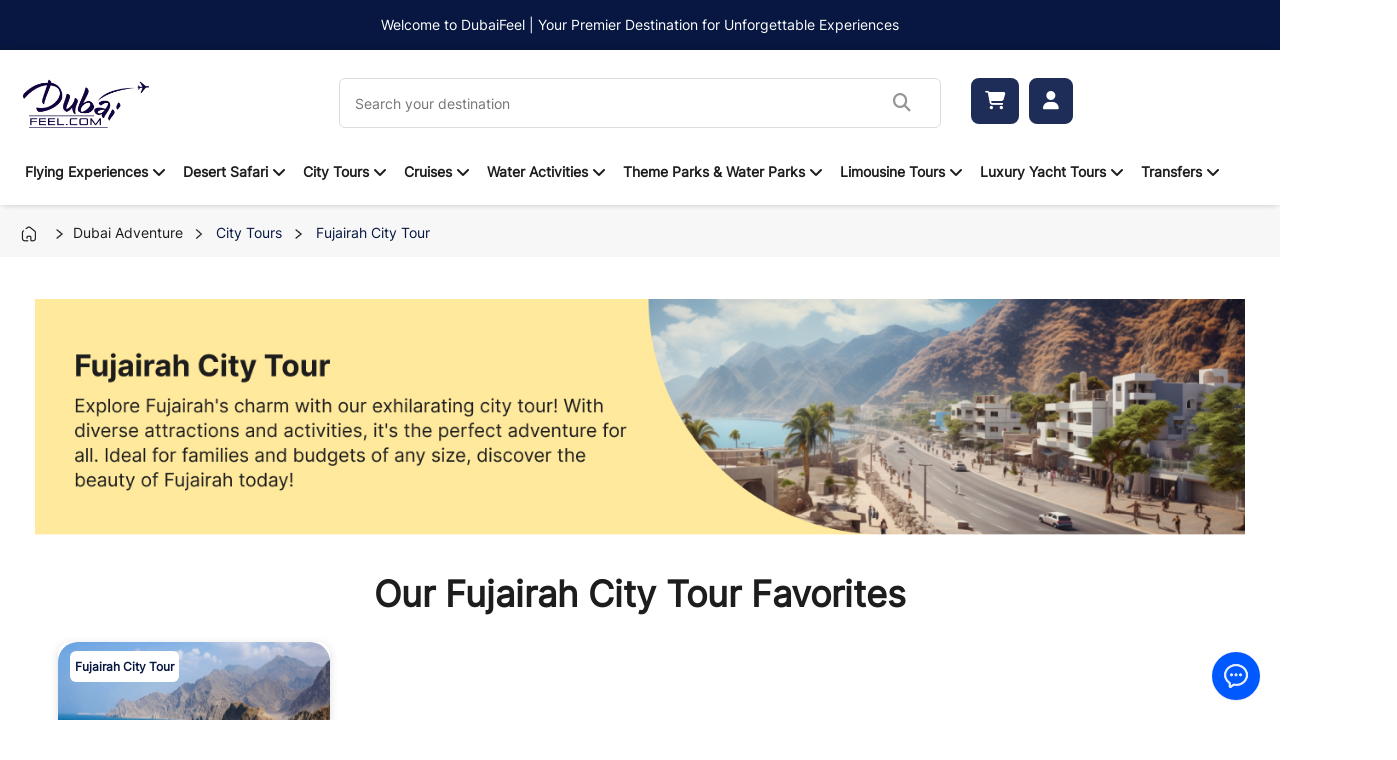

--- FILE ---
content_type: text/html; charset=UTF-8
request_url: https://dubaifeel.com/dubai-activities/city-tours/fujairah-city-tour
body_size: 23222
content:
<html lang="en">

<head>
   
    <!-- Google Tag Manager -->
    <script>(function(w,d,s,l,i){w[l]=w[l]||[];w[l].push({'gtm.start':
    new Date().getTime(),event:'gtm.js'});var f=d.getElementsByTagName(s)[0],
    j=d.createElement(s),dl=l!='dataLayer'?'&l='+l:'';j.async=true;j.src=
    'https://www.googletagmanager.com/gtm.js?id='+i+dl;f.parentNode.insertBefore(j,f);
    })(window,document,'script','dataLayer','GTM-T5JCQRS9');</script>
    <!-- End Google Tag Manager -->
    
    <!-- Google tag (gtag.js) -->
    <script async src="https://www.googletagmanager.com/gtag/js?id=AW-11479259140"></script>
    <script>
      window.dataLayer = window.dataLayer || [];
      function gtag(){dataLayer.push(arguments);}
      gtag('js', new Date());
    
      gtag('config', 'AW-11479259140');
    </script>
    
    <meta charset="utf-8">
    <meta http-equiv="X-UA-Compatible" content="IE=edge">
    <meta name="viewport" content="width=device-width, initial-scale=1">
        <meta name="author" content="Dubaifeel">
    <meta property="og:url"                content="https://dubaifeel.com" />
    <meta property="og:title"              content="Full Day Fujairah City Tour from Dubai 2021 | Best Price" />
    <meta property="og:description"        content="During the Fujairah City Tour view a fast-developing and thrilling popular tourist center. Tourist attractions in Fujairah which are worth visiting include the small oasis town and the Fujairah fort." />
    <meta property="og:image"              content="https://dubaifeel.com/assets/images/banner-home.jpg" />

    <meta name="title" content="Full Day Fujairah City Tour from Dubai 2021 | Best Price">
    <meta name="description" content="During the Fujairah City Tour view a fast-developing and thrilling popular tourist center. Tourist attractions in Fujairah which are worth visiting include the small oasis town and the Fujairah fort.">
    <meta name="keywords" content="Fujairah City Tour Dubai, Fujairah East Coast Tour Dubai, Full day Fujairah city Tour 2021">
    <title>    Full Day Fujairah City Tour from Dubai 2021 | Best Price</title>
    <link rel="icon" type="image/png" href="https://dubaifeel.com/assets/images/favicon.ico">
    
    <!-- Bootstrap -->
    <link rel="canonical" href="https://dubaifeel.com/dubai-activities/city-tours/fujairah-city-tour" />
    <link rel="stylesheet" href="https://dubaifeel.com/assets/css/bootstrap.css">
    <link rel="stylesheet" href="https://dubaifeel.com/assets/css/style.css" />
    <link rel="stylesheet" href="https://dubaifeel.com/assets/css/listing-slider.css" />
    <link rel="stylesheet" href="https://dubaifeel.com/assets/css/listing-slider2.css" />
    <script src="https://code.jquery.com/jquery-3.6.0.min.js"></script>
    <script src="https://code.jquery.com/ui/1.12.1/jquery-ui.min.js"></script>

    

    <script src="https://dubaifeel.com/assets/js/jquery.bxslider.js"></script>
    <script src="https://dubaifeel.com/assets/js/jquery.bxslider.min.js"></script>  
    <script src="https://dubaifeel.com/assets/js/calendar/jquery-ui.min.js"></script>
    <script src="https://kit.fontawesome.com/de57ce4894.js" crossorigin="anonymous"></script>
    
    <!-- Bootstrap -->
    
<style>
.owl-dots{
    display: none;
}

</style>

   
</head>
<body>
    <!-- Google Tag Manager (noscript) -->
    <noscript><iframe src="https://www.googletagmanager.com/ns.html?id=GTM-T5JCQRS9"
    height="0" width="0" style="display:none;visibility:hidden"></iframe></noscript>
    <!-- End Google Tag Manager (noscript) -->
    
    <style>
    /* CSS for desktop view */
    .desktop-view {
        display: none; /* Hide by default */
    }

    @media (min-width: 601px) {
        /* Show on screens larger than 600px */
        .desktop-view {
            display: flex;
        }
    }

    /* CSS for mobile view */
    .mobile-view {
        display: flex; /* Show by default */
    }

    @media (min-width: 601px) {
        /* Hide on screens larger than 600px */
        .mobile-view {
            display: none;
        }
    }


    
</style>

<div class="topheader">
    <div class="header">
        <p>Welcome to DubaiFeel | Your Premier Destination for Unforgettable Experiences</p>
    </div>
</div>



<div class="headerbt_bg">
    <div class="container">
        <div class="header_bottom padd_dif col-lg-12 col-xs-12 col-sm-12"> 
            <div class="row desktop-view">
                <!-- Existing code for desktop view -->
                <div class="col-lg-3 col-md-3 col-6">
                    <div class="brand">
                        <a href="https://dubaifeel.com"><img src="https://dubaifeel.com/assets/images/logo.png" alt="dubai feel" class="dubai_images"></a>
                    </div>
                </div>

                <div class="col-lg-6 col-md-4 col-6">
                    <form action="https://dubaifeel.com/search" method="GET" id="searchForm">
                        <div class="search">
                            <a href="#"> <span id="searchIcon" class="fa fa-search"></span></a>
                            <input type="text" name="keyword" placeholder="Search your destination">
                        </div>
                    </form>
                </div>

                <div class="col-lg-3 col-md-5 col-12">
                    <div class="d-inline-block">
                        
                        
                        <div class="cart_icon carticon0">
                                                            <a href="https://dubaifeel.com/register"> <i class="fa-solid fa-user"></i></a>
                                                    </div>
                        <div class="cart_icon carticon">
                            <a href="https://dubaifeel.com/cart"><i class="fa-solid fa-cart-shopping"></i></a>
                        </div>
                    </div>
                </div>

                <div class="nav-mobile">  
                    <a class="navbar-toggle" href="#"><span></span></a>
                </div>
            </div> <!-- End of existing row -->

            <div class="row mobile-view">
                <div class="col-4">
                    <div class="brand">
                        <a href="https://dubaifeel.com"><img src="https://dubaifeel.com/assets/images/logo.png" alt="dubai feel" class="dubai_images"></a>
                    </div>
                </div>
                    
                <div class="col-4">
                    <div class="cart_icon carticon0">
                                                    <a href="https://dubaifeel.com/register"> <i class="fa-solid fa-user"></i></a>
                                            </div>
                    <div class="cart_icon carticon">
                        <a href="https://dubaifeel.com/cart"><i class="fa-solid fa-cart-shopping"></i></a>
                    </div>
                </div>

                <div class="col-4">
                    <div class="float-end">
                        <div class="d-inline-flex">
                            
                        </div>
                    </div>
                </div>
                
                <div class="row">
                    <div class="col-10">
                        <form action="https://dubaifeel.com/search" method="GET" id="searchForm">
                            <div class="search">
                                <a href="#"> <span id="searchIcon" class="fa fa-search"></span></a>
                                <input type="text" name="keyword" placeholder="Search your destination">
                            </div>
                        </form>
                    </div>

                    
                    <div class="nav-mobile">  
                        <a class="navbar-toggle" href="#"><span></span></a>
                    </div>
                    
                </div>
                
            </div>
        </div>
        <div class="menu padd_dif col-lg-12">
            <div class="desktop_menu visible-lg  visible-md">
                <nav class="navbar navbar-expand-md navbar-light bg-light menu09">
                    <div class="" id="MainNav">
                        <ul class="navbar-nav">
                                                            <li class="nav-item dropdown">
                                    <a class="nav-link dropdown-toggle" data-toggle="dropdown" href="https://dubaifeel.com/dubai-activities/flying-experiences">Flying Experiences <i class="fa fa-angle-down"></i></a>
                                    <div class="dropdown-menu menborde">
                                                                                    <a href="https://dubaifeel.com/dubai-activities/flying-experiences/helicopter-flights" class="">Helicopter Flights</a>
                                                                                    <a href="https://dubaifeel.com/dubai-activities/flying-experiences/paragliding" class="">Paragliding</a>
                                                                                    <a href="https://dubaifeel.com/dubai-activities/flying-experiences/skydiving" class="">Skydiving</a>
                                                                                    <a href="https://dubaifeel.com/dubai-activities/flying-experiences/hot-air-ballooning" class="">Hot Air Ballooning</a>
                                                                                    <a href="https://dubaifeel.com/dubai-activities/flying-experiences/flights" class="">Flights</a>
                                                                            </div>
                                </li>
                                                            <li class="nav-item dropdown">
                                    <a class="nav-link dropdown-toggle" data-toggle="dropdown" href="https://dubaifeel.com/dubai-activities/desert-safari">Desert Safari <i class="fa fa-angle-down"></i></a>
                                    <div class="dropdown-menu menborde">
                                                                                    <a href="https://dubaifeel.com/dubai-activities/desert-safari/evening-desert-safari" class="">Evening Desert Safari</a>
                                                                                    <a href="https://dubaifeel.com/dubai-activities/desert-safari/private-desert-safari-tour" class="">Private Desert Safari Tour</a>
                                                                                    <a href="https://dubaifeel.com/dubai-activities/desert-safari/morning-dune-bashing" class="">Morning Dune Bashing</a>
                                                                                    <a href="https://dubaifeel.com/dubai-activities/desert-safari/royal-desert-safari" class="">Royal Desert Safari</a>
                                                                                    <a href="https://dubaifeel.com/dubai-activities/desert-safari/morning-desert-safari-combo-with-quad-bike-camel-ride-sandboarding" class="">Morning Desert Safari Combo with Quad Bike , Camel Ride &amp; Sandboarding</a>
                                                                                    <a href="https://dubaifeel.com/dubai-activities/desert-safari/quad-bike" class="">Quad Bike</a>
                                                                                    <a href="https://dubaifeel.com/dubai-activities/desert-safari/camel-riding-tours" class="">Camel Riding Tours</a>
                                                                                    <a href="https://dubaifeel.com/dubai-activities/desert-safari/desert-safari-quad-bike" class="">Desert Safari &amp; Quad Bike</a>
                                                                                    <a href="https://dubaifeel.com/dubai-activities/desert-safari/overnight-desert-safari" class="">Overnight Desert Safari</a>
                                                                                    <a href="https://dubaifeel.com/dubai-activities/desert-safari/morning-desert-safari-dubai" class="">Morning Desert Safari Dubai</a>
                                                                                    <a href="https://dubaifeel.com/dubai-activities/desert-safari/morning-quad-biking-in-desert-dubai" class="">Morning Quad Biking in Desert Dubai</a>
                                                                            </div>
                                </li>
                                                            <li class="nav-item dropdown">
                                    <a class="nav-link dropdown-toggle" data-toggle="dropdown" href="https://dubaifeel.com/dubai-activities/city-tours">City Tours <i class="fa fa-angle-down"></i></a>
                                    <div class="dropdown-menu menborde">
                                                                                    <a href="https://dubaifeel.com/dubai-activities/city-tours/city-tour" class="">City Tour</a>
                                                                                    <a href="https://dubaifeel.com/dubai-activities/city-tours/abu-dhabi-city-tour" class="">Abu Dhabi City Tour</a>
                                                                                    <a href="https://dubaifeel.com/dubai-activities/city-tours/private-night-tour" class="">Private Night Tour</a>
                                                                                    <a href="https://dubaifeel.com/dubai-activities/city-tours/al-ain-city-tour" class="">Al-Ain City Tour</a>
                                                                                    <a href="https://dubaifeel.com/dubai-activities/city-tours/fujairah-city-tour" class="">Fujairah City Tour</a>
                                                                                    <a href="https://dubaifeel.com/dubai-activities/city-tours/6-emirates-in-a-day-tour" class="">6 Emirates In A Day Tour</a>
                                                                                    <a href="https://dubaifeel.com/dubai-activities/city-tours/burj-khalifa-at-the-top-tickets" class="">Burj Khalifa At The Top Tickets</a>
                                                                                    <a href="https://dubaifeel.com/dubai-activities/city-tours/hatta-mountain-tour" class="">Hatta Mountain Tour</a>
                                                                                    <a href="https://dubaifeel.com/dubai-activities/city-tours/louvre-abu-dhabi" class="">Louvre Abu Dhabi</a>
                                                                                    <a href="https://dubaifeel.com/dubai-activities/city-tours/dubai-marina-dinner-dhow" class="">Dubai Marina Dinner Dhow</a>
                                                                            </div>
                                </li>
                                                            <li class="nav-item dropdown">
                                    <a class="nav-link dropdown-toggle" data-toggle="dropdown" href="https://dubaifeel.com/dubai-activities/cruises">Cruises <i class="fa fa-angle-down"></i></a>
                                    <div class="dropdown-menu menborde">
                                                                                    <a href="https://dubaifeel.com/dubai-activities/cruises/dhow-cruise-dinner" class="">Dhow Cruise Dinner</a>
                                                                                    <a href="https://dubaifeel.com/dubai-activities/cruises/marina-cruise-dinner" class="">Marina Cruise Dinner</a>
                                                                                    <a href="https://dubaifeel.com/dubai-activities/cruises/house-boat-dinner-marina" class="">House Boat Dinner Marina</a>
                                                                                    <a href="https://dubaifeel.com/dubai-activities/cruises/dhow-cruise-dinner-5-star" class="">Dhow Cruise Dinner 5 Star</a>
                                                                            </div>
                                </li>
                                                            <li class="nav-item dropdown">
                                    <a class="nav-link dropdown-toggle" data-toggle="dropdown" href="https://dubaifeel.com/dubai-activities/water-activities">Water Activities <i class="fa fa-angle-down"></i></a>
                                    <div class="dropdown-menu menborde">
                                                                                    <a href="https://dubaifeel.com/dubai-activities/water-activities/hatta-mountain-kayak-tour" class="">Hatta Mountain &amp; Kayak Tour</a>
                                                                                    <a href="https://dubaifeel.com/dubai-activities/water-activities/scuba-diving" class="">Scuba Diving</a>
                                                                                    <a href="https://dubaifeel.com/dubai-activities/water-activities/parasailing" class="">Parasailing</a>
                                                                                    <a href="https://dubaifeel.com/dubai-activities/water-activities/boat-tours" class="">Boat Tours</a>
                                                                                    <a href="https://dubaifeel.com/dubai-activities/water-activities/kayaking" class="">Kayaking</a>
                                                                                    <a href="https://dubaifeel.com/dubai-activities/water-activities/jet-ski-ride" class="">Jet Ski Ride</a>
                                                                                    <a href="https://dubaifeel.com/dubai-activities/water-activities/flyboarding" class="">Flyboarding</a>
                                                                                    <a href="https://dubaifeel.com/dubai-activities/water-activities/donut-boat-ride" class="">Donut Boat Ride</a>
                                                                                    <a href="https://dubaifeel.com/dubai-activities/water-activities/banana-boat-ride" class="">Banana Boat Ride</a>
                                                                                    <a href="https://dubaifeel.com/dubai-activities/water-activities/snorkeling" class="">Snorkeling</a>
                                                                                    <a href="https://dubaifeel.com/dubai-activities/water-activities/dolphin-bay" class="">Dolphin Bay</a>
                                                                            </div>
                                </li>
                                                            <li class="nav-item dropdown">
                                    <a class="nav-link dropdown-toggle" data-toggle="dropdown" href="https://dubaifeel.com/dubai-activities/theme-parks-water-parks">Theme Parks &amp; Water Parks <i class="fa fa-angle-down"></i></a>
                                    <div class="dropdown-menu menborde">
                                                                                    <a href="https://dubaifeel.com/dubai-activities/theme-parks-water-parks/aquaventure-waterpark" class="">Aquaventure Waterpark</a>
                                                                                    <a href="https://dubaifeel.com/dubai-activities/theme-parks-water-parks/wild-wadi-waterpark" class="">Wild Wadi Waterpark</a>
                                                                                    <a href="https://dubaifeel.com/dubai-activities/theme-parks-water-parks/ski-dubai-indoor-ski-resort" class="">Ski Dubai - Indoor Ski Resort</a>
                                                                                    <a href="https://dubaifeel.com/dubai-activities/theme-parks-water-parks/img-worlds-of-adventure" class="">IMG Worlds of Adventure</a>
                                                                                    <a href="https://dubaifeel.com/dubai-activities/theme-parks-water-parks/legoland" class="">LEGOLAND</a>
                                                                                    <a href="https://dubaifeel.com/dubai-activities/theme-parks-water-parks/motiongate" class="">Motiongate</a>
                                                                                    <a href="https://dubaifeel.com/dubai-activities/theme-parks-water-parks/ferrari-world-abu-dhabi" class="">Ferrari World Abu Dhabi</a>
                                                                                    <a href="https://dubaifeel.com/dubai-activities/theme-parks-water-parks/yas-waterworld-abu-dhabi" class="">Yas Waterworld Abu Dhabi</a>
                                                                                    <a href="https://dubaifeel.com/dubai-activities/theme-parks-water-parks/warner-bros-world-abu-dhabi" class="">Warner Bros. World Abu Dhabi</a>
                                                                                    <a href="https://dubaifeel.com/dubai-activities/theme-parks-water-parks/laguna-waterpark" class="">Laguna Waterpark</a>
                                                                                    <a href="https://dubaifeel.com/dubai-activities/theme-parks-water-parks/dreamland-aqua-park-tickets" class="">Dreamland Aqua Park Tickets</a>
                                                                            </div>
                                </li>
                                                            <li class="nav-item dropdown">
                                    <a class="nav-link dropdown-toggle" data-toggle="dropdown" href="https://dubaifeel.com/dubai-activities/limousine-tours">Limousine Tours <i class="fa fa-angle-down"></i></a>
                                    <div class="dropdown-menu menborde">
                                                                                    <a href="https://dubaifeel.com/dubai-activities/limousine-tours/stretch-limos" class="">Stretch Limos</a>
                                                                                    <a href="https://dubaifeel.com/dubai-activities/limousine-tours/luxury-sedans" class="">Luxury Sedans</a>
                                                                            </div>
                                </li>
                                                            <li class="nav-item dropdown">
                                    <a class="nav-link dropdown-toggle" data-toggle="dropdown" href="https://dubaifeel.com/dubai-activities/luxury-yacht-tours">Luxury Yacht Tours <i class="fa fa-angle-down"></i></a>
                                    <div class="dropdown-menu menborde">
                                                                                    <a href="https://dubaifeel.com/dubai-activities/luxury-yacht-tours/birthday-party-yacht-rental" class="">Birthday Party Yacht Rental</a>
                                                                                    <a href="https://dubaifeel.com/dubai-activities/luxury-yacht-tours/luxury-fishing-trip-yacht-rental" class="">Luxury Fishing Trip Yacht Rental</a>
                                                                                    <a href="https://dubaifeel.com/dubai-activities/luxury-yacht-tours/sunset-cruise-yacht" class="">Sunset Cruise Yacht</a>
                                                                                    <a href="https://dubaifeel.com/dubai-activities/luxury-yacht-tours/marina-yacht-tour" class="">Marina Yacht Tour</a>
                                                                                    <a href="https://dubaifeel.com/dubai-activities/luxury-yacht-tours/splash-ride-yacht" class="">Splash Ride Yacht</a>
                                                                                    <a href="https://dubaifeel.com/dubai-activities/luxury-yacht-tours/romantic-cruise-yacht" class="">Romantic Cruise Yacht</a>
                                                                            </div>
                                </li>
                                                            <li class="nav-item dropdown">
                                    <a class="nav-link dropdown-toggle" data-toggle="dropdown" href="https://dubaifeel.com/dubai-activities/transfers">Transfers <i class="fa fa-angle-down"></i></a>
                                    <div class="dropdown-menu menborde">
                                                                                    <a href="https://dubaifeel.com/dubai-activities/transfers/air-port-pick-up" class="">Air Port Pick Up</a>
                                                                            </div>
                                </li>
                                                    </ul>
                    </div>
                </nav>	
            </div>
            
            <nav> 
                <ul class="nav-list">
                                        <li>
                        <a href="https://dubaifeel.com/dubai-activities/flying-experiences">Flying Experiences</a>
                        <ul class="navbar-dropdown">
                                                            <li><a href="https://dubaifeel.com/dubai-activities/flying-experiences/helicopter-flights">Helicopter Flights</a></li>
                                                            <li><a href="https://dubaifeel.com/dubai-activities/flying-experiences/paragliding">Paragliding</a></li>
                                                            <li><a href="https://dubaifeel.com/dubai-activities/flying-experiences/skydiving">Skydiving</a></li>
                                                            <li><a href="https://dubaifeel.com/dubai-activities/flying-experiences/hot-air-ballooning">Hot Air Ballooning</a></li>
                                                            <li><a href="https://dubaifeel.com/dubai-activities/flying-experiences/flights">Flights</a></li>
                                                    </ul>
                    </li>
                                        <li>
                        <a href="https://dubaifeel.com/dubai-activities/desert-safari">Desert Safari</a>
                        <ul class="navbar-dropdown">
                                                            <li><a href="https://dubaifeel.com/dubai-activities/desert-safari/evening-desert-safari">Evening Desert Safari</a></li>
                                                            <li><a href="https://dubaifeel.com/dubai-activities/desert-safari/private-desert-safari-tour">Private Desert Safari Tour</a></li>
                                                            <li><a href="https://dubaifeel.com/dubai-activities/desert-safari/morning-dune-bashing">Morning Dune Bashing</a></li>
                                                            <li><a href="https://dubaifeel.com/dubai-activities/desert-safari/royal-desert-safari">Royal Desert Safari</a></li>
                                                            <li><a href="https://dubaifeel.com/dubai-activities/desert-safari/morning-desert-safari-combo-with-quad-bike-camel-ride-sandboarding">Morning Desert Safari Combo with Quad Bike , Camel Ride &amp; Sandboarding</a></li>
                                                            <li><a href="https://dubaifeel.com/dubai-activities/desert-safari/quad-bike">Quad Bike</a></li>
                                                            <li><a href="https://dubaifeel.com/dubai-activities/desert-safari/camel-riding-tours">Camel Riding Tours</a></li>
                                                            <li><a href="https://dubaifeel.com/dubai-activities/desert-safari/desert-safari-quad-bike">Desert Safari &amp; Quad Bike</a></li>
                                                            <li><a href="https://dubaifeel.com/dubai-activities/desert-safari/overnight-desert-safari">Overnight Desert Safari</a></li>
                                                            <li><a href="https://dubaifeel.com/dubai-activities/desert-safari/morning-desert-safari-dubai">Morning Desert Safari Dubai</a></li>
                                                            <li><a href="https://dubaifeel.com/dubai-activities/desert-safari/morning-quad-biking-in-desert-dubai">Morning Quad Biking in Desert Dubai</a></li>
                                                    </ul>
                    </li>
                                        <li>
                        <a href="https://dubaifeel.com/dubai-activities/city-tours">City Tours</a>
                        <ul class="navbar-dropdown">
                                                            <li><a href="https://dubaifeel.com/dubai-activities/city-tours/city-tour">City Tour</a></li>
                                                            <li><a href="https://dubaifeel.com/dubai-activities/city-tours/abu-dhabi-city-tour">Abu Dhabi City Tour</a></li>
                                                            <li><a href="https://dubaifeel.com/dubai-activities/city-tours/private-night-tour">Private Night Tour</a></li>
                                                            <li><a href="https://dubaifeel.com/dubai-activities/city-tours/al-ain-city-tour">Al-Ain City Tour</a></li>
                                                            <li><a href="https://dubaifeel.com/dubai-activities/city-tours/fujairah-city-tour">Fujairah City Tour</a></li>
                                                            <li><a href="https://dubaifeel.com/dubai-activities/city-tours/6-emirates-in-a-day-tour">6 Emirates In A Day Tour</a></li>
                                                            <li><a href="https://dubaifeel.com/dubai-activities/city-tours/burj-khalifa-at-the-top-tickets">Burj Khalifa At The Top Tickets</a></li>
                                                            <li><a href="https://dubaifeel.com/dubai-activities/city-tours/hatta-mountain-tour">Hatta Mountain Tour</a></li>
                                                            <li><a href="https://dubaifeel.com/dubai-activities/city-tours/louvre-abu-dhabi">Louvre Abu Dhabi</a></li>
                                                            <li><a href="https://dubaifeel.com/dubai-activities/city-tours/dubai-marina-dinner-dhow">Dubai Marina Dinner Dhow</a></li>
                                                    </ul>
                    </li>
                                        <li>
                        <a href="https://dubaifeel.com/dubai-activities/cruises">Cruises</a>
                        <ul class="navbar-dropdown">
                                                            <li><a href="https://dubaifeel.com/dubai-activities/cruises/dhow-cruise-dinner">Dhow Cruise Dinner</a></li>
                                                            <li><a href="https://dubaifeel.com/dubai-activities/cruises/marina-cruise-dinner">Marina Cruise Dinner</a></li>
                                                            <li><a href="https://dubaifeel.com/dubai-activities/cruises/house-boat-dinner-marina">House Boat Dinner Marina</a></li>
                                                            <li><a href="https://dubaifeel.com/dubai-activities/cruises/dhow-cruise-dinner-5-star">Dhow Cruise Dinner 5 Star</a></li>
                                                    </ul>
                    </li>
                                        <li>
                        <a href="https://dubaifeel.com/dubai-activities/water-activities">Water Activities</a>
                        <ul class="navbar-dropdown">
                                                            <li><a href="https://dubaifeel.com/dubai-activities/water-activities/hatta-mountain-kayak-tour">Hatta Mountain &amp; Kayak Tour</a></li>
                                                            <li><a href="https://dubaifeel.com/dubai-activities/water-activities/scuba-diving">Scuba Diving</a></li>
                                                            <li><a href="https://dubaifeel.com/dubai-activities/water-activities/parasailing">Parasailing</a></li>
                                                            <li><a href="https://dubaifeel.com/dubai-activities/water-activities/boat-tours">Boat Tours</a></li>
                                                            <li><a href="https://dubaifeel.com/dubai-activities/water-activities/kayaking">Kayaking</a></li>
                                                            <li><a href="https://dubaifeel.com/dubai-activities/water-activities/jet-ski-ride">Jet Ski Ride</a></li>
                                                            <li><a href="https://dubaifeel.com/dubai-activities/water-activities/flyboarding">Flyboarding</a></li>
                                                            <li><a href="https://dubaifeel.com/dubai-activities/water-activities/donut-boat-ride">Donut Boat Ride</a></li>
                                                            <li><a href="https://dubaifeel.com/dubai-activities/water-activities/banana-boat-ride">Banana Boat Ride</a></li>
                                                            <li><a href="https://dubaifeel.com/dubai-activities/water-activities/snorkeling">Snorkeling</a></li>
                                                            <li><a href="https://dubaifeel.com/dubai-activities/water-activities/dolphin-bay">Dolphin Bay</a></li>
                                                    </ul>
                    </li>
                                        <li>
                        <a href="https://dubaifeel.com/dubai-activities/theme-parks-water-parks">Theme Parks &amp; Water Parks</a>
                        <ul class="navbar-dropdown">
                                                            <li><a href="https://dubaifeel.com/dubai-activities/theme-parks-water-parks/aquaventure-waterpark">Aquaventure Waterpark</a></li>
                                                            <li><a href="https://dubaifeel.com/dubai-activities/theme-parks-water-parks/wild-wadi-waterpark">Wild Wadi Waterpark</a></li>
                                                            <li><a href="https://dubaifeel.com/dubai-activities/theme-parks-water-parks/ski-dubai-indoor-ski-resort">Ski Dubai - Indoor Ski Resort</a></li>
                                                            <li><a href="https://dubaifeel.com/dubai-activities/theme-parks-water-parks/img-worlds-of-adventure">IMG Worlds of Adventure</a></li>
                                                            <li><a href="https://dubaifeel.com/dubai-activities/theme-parks-water-parks/legoland">LEGOLAND</a></li>
                                                            <li><a href="https://dubaifeel.com/dubai-activities/theme-parks-water-parks/motiongate">Motiongate</a></li>
                                                            <li><a href="https://dubaifeel.com/dubai-activities/theme-parks-water-parks/ferrari-world-abu-dhabi">Ferrari World Abu Dhabi</a></li>
                                                            <li><a href="https://dubaifeel.com/dubai-activities/theme-parks-water-parks/yas-waterworld-abu-dhabi">Yas Waterworld Abu Dhabi</a></li>
                                                            <li><a href="https://dubaifeel.com/dubai-activities/theme-parks-water-parks/warner-bros-world-abu-dhabi">Warner Bros. World Abu Dhabi</a></li>
                                                            <li><a href="https://dubaifeel.com/dubai-activities/theme-parks-water-parks/laguna-waterpark">Laguna Waterpark</a></li>
                                                            <li><a href="https://dubaifeel.com/dubai-activities/theme-parks-water-parks/dreamland-aqua-park-tickets">Dreamland Aqua Park Tickets</a></li>
                                                    </ul>
                    </li>
                                        <li>
                        <a href="https://dubaifeel.com/dubai-activities/limousine-tours">Limousine Tours</a>
                        <ul class="navbar-dropdown">
                                                            <li><a href="https://dubaifeel.com/dubai-activities/limousine-tours/stretch-limos">Stretch Limos</a></li>
                                                            <li><a href="https://dubaifeel.com/dubai-activities/limousine-tours/luxury-sedans">Luxury Sedans</a></li>
                                                    </ul>
                    </li>
                                        <li>
                        <a href="https://dubaifeel.com/dubai-activities/luxury-yacht-tours">Luxury Yacht Tours</a>
                        <ul class="navbar-dropdown">
                                                            <li><a href="https://dubaifeel.com/dubai-activities/luxury-yacht-tours/birthday-party-yacht-rental">Birthday Party Yacht Rental</a></li>
                                                            <li><a href="https://dubaifeel.com/dubai-activities/luxury-yacht-tours/luxury-fishing-trip-yacht-rental">Luxury Fishing Trip Yacht Rental</a></li>
                                                            <li><a href="https://dubaifeel.com/dubai-activities/luxury-yacht-tours/sunset-cruise-yacht">Sunset Cruise Yacht</a></li>
                                                            <li><a href="https://dubaifeel.com/dubai-activities/luxury-yacht-tours/marina-yacht-tour">Marina Yacht Tour</a></li>
                                                            <li><a href="https://dubaifeel.com/dubai-activities/luxury-yacht-tours/splash-ride-yacht">Splash Ride Yacht</a></li>
                                                            <li><a href="https://dubaifeel.com/dubai-activities/luxury-yacht-tours/romantic-cruise-yacht">Romantic Cruise Yacht</a></li>
                                                    </ul>
                    </li>
                                        <li>
                        <a href="https://dubaifeel.com/dubai-activities/transfers">Transfers</a>
                        <ul class="navbar-dropdown">
                                                            <li><a href="https://dubaifeel.com/dubai-activities/transfers/air-port-pick-up">Air Port Pick Up</a></li>
                                                    </ul>
                    </li>
                                    </ul>
            </nav>
        </div>
    </div><!--container-->
</div><!--header bg--->

<script>
    document.addEventListener("DOMContentLoaded", function() {
        var searchIcons = document.querySelectorAll(".fa.fa-search");

        searchIcons.forEach(function(searchIcon) {
            searchIcon.addEventListener("click", function() {
                // Find the parent form of the clicked search icon
                var searchForm = searchIcon.closest("form");
                // Submit the form
                searchForm.submit();
            });
        });
    });
</script>



    
<div class="home-icon">
	<div class="container">
    	<div class="home_ul">
        	<ul>
            	<li><a href="https://dubaifeel.com"><img src="https://dubaifeel.com/assets/images/home.png" class="home1"></a></li>
                <li><img src="https://dubaifeel.com/assets/images/arrow.png" class="arrow1">&nbsp;&nbsp;Dubai Adventure</li>
                                    <li class="adv"><img src="https://dubaifeel.com/assets/images/arrow.png" class="arrow1">
                        <a href="https://dubaifeel.com/dubai-activities/fujairah-city-tour" style="text-decoration:none; color:#071741;">&nbsp;&nbsp;fujairah city tour</a></li>
                                                    <li class="adv"><img src="https://dubaifeel.com/assets/images/arrow.png" class="arrow1">
                        <a href="https://dubaifeel.com/dubai-activities/city-tours" style="text-decoration:none; color:#071741;">&nbsp;&nbsp;<span id="slug1">city tours</span></a>
                    </li>
                                
            </ul>
        </div>
    </div>
</div><!--home icon-->
<div class="container">
	<div class="main_content col-lg-12 col-xs-12 col-sm-12">
		<div class="watersports padd_dif col-lg-12 col-xs-12 col-sm-12">
        	<img src="https://dubaifeel.com/images/activities/category/Fujairah City Tour.jpg" class="dubai_images img-fluid" alt="">
        </div>
        <div class="slider_01 col-lg-12 cl-xs-12 col-sm-12">
            <h1>Our Fujairah City Tour Favorites</h1>

        </div>

        <div class="slider_02 padd_dif col-lg-12 col-xs-12 col-sm-12">
            <div class="col-lg-12 col-xs-12 col-sm-12">
                <div class="owl-carousel owl-theme">
                                            <div class="item">
                            <a href="https://dubaifeel.com/activity/fujairah-east-coast-tour" >
                                <div class="padd_dif col-lg-12 col-xs-12 col-sm-12">
                                    <div class="product_listing">
                                        <div class="selling-1">
                                            <p>Fujairah City Tour</p>
                                        </div>
                                        <img src="https://dubaifeel.com/images/activities/category/Fujairah-East Coast Tour.png" class="dubai_images img-fluid" alt="dubai" style="height:200px; width:100%;">
                                        <div class="itemtext">
                                            <div>
                                                <p class="float-start">Dubai</p>
                                                <span class="start01 float-end text-end"><i class="fa fa-star" id="star2"></i><span class="rating01"> 5 </span> (41)</span> 
                                            </div>
                                            <div class="clearfix"></div>
                                            <h2>Tickets to Fujairah-East Coast Tour</h2>
                                            <div class="listing_ul">
                                                <ul>
                                                    <li><img src="https://dubaifeel.com/assets/images/img01/circut.webp" class="circut"> Instant Confirmation</li>
                                                </ul>
                                            </div>
                                            <div class="clearfix"></div>
                                            <br>
                                            <div class="fixprice">
                                                <p class="from" data-original-price="22.5" data-currency="AED">AED 713.00</p>
                                                <p class="saveupto">Save UpTo 10%</p>
                                            </div>
                                            <div class="clearfix"></div>
                                        </div> 
                                    </div>
                                </div>
                            </a>
                        </div><!--item close-->
                                    </div><!--slider close-->

                <script>
                    $(document).ready(function(){
                        var totalItems = $('.owl-carousel .item').length;
                        var maxItems = 4;  // Max items per row
                        var emptyItems = maxItems - (totalItems % maxItems);

                        // Add empty items to fill the row
                        for (var i = 0; i < emptyItems; i++) {
                            $('.owl-carousel').append('<div class="item empty"></div>');
                        }

                        $('.owl-carousel').owlCarousel({
                            items: maxItems,  // Max items per row
                            loop: false,  // Disable looping
                            margin: 10,
                            nav: true,
                            dots: true,
                            responsive: {
                                0: {
                                    items: 1  // Adjust the number of items for different screen sizes
                                },
                                600: {
                                    items: 2
                                },
                                1000: {
                                    items: 3
                                },
                                1200: {
                                    items: maxItems  // Cap at max items for larger screens
                                }
                            }
                        });
                    });
                </script>
            </div>
        </div>
	</div><!--main content-->
</div><!--container-->
</div>


<!-- ======= Category Content Section ======= -->
<div class="question_answer col-lg-12 col-xs-12 col-sm-12">
    <h3>Fujairah City Tour Information</h3>
    <div class="accordion panel_01" id="accordionExample2"> <!-- Updated ID -->
                            <div class="accordion-item ">
                <h2 class="accordion-header" id="headingTwo821"> <!-- Updated ID -->
                    <button class="accordion-button collapsed" type="button" data-bs-toggle="collapse" data-bs-target="#collapseTwo821" aria-expanded="false" aria-controls="collapseTwo821"> <!-- Updated ID -->
                        Highlights of Fujairah City Tour
                    </button>
                </h2>
                <div id="collapseTwo821" class="accordion-collapse collapse" aria-labelledby="headingTwo821" data-bs-parent="#accordionExample2"> <!-- Updated ID -->
                    <div class="accordion-body">
                        <ul><li><span style="font-family: Verdana;"><b>Embark on a comprehensive exploration of Fujairah with us, delving beyond the surface to discover its rich culture, traditions, and lifestyle. <br><br></b></span></li></ul><span style="font-family: Verdana;"><b>
</b></span><ul><li><span style="font-family: Verdana;"><b> Our tour includes visits to prominent landmarks such as the mosque, the fort, the souks, the Friday market, and the beach. <br><br></b></span></li></ul><span style="font-family: Verdana;"><b>
</b></span><ul><li><span style="font-family: Verdana;"><b> Enjoy an unforgettable drive through the mountains, further enhancing the memorable experience of your trip. <br><br></b></span></li></ul><span style="font-family: Verdana;"><b>
</b></span><ul><li><span style="font-family: Verdana;"><b> Explore the enchanting Al-Bidyah Mosque, an immersive journey that transcends time, inviting travelers to delve into the timeless cultural and architectural legacy of the United Arab Emirates. <br><br></b></span></li></ul><span style="font-family: Verdana;"><b>
</b></span><ul><li><span style="font-family: Verdana;"><b> Capture the essence of Fujairah through numerous photo-worthy moments, whether it's the intricate details of the mosque, the rugged beauty of the mountains, or the vibrant scenes in the souks. <br><br></b></span></li></ul><span style="font-family: Verdana;"><b>
</b></span><ul><li><span style="font-family: Verdana;"><b> Unwind at the beach, where the serene shores of Fujairah provide a tranquil escape. Feel the soft sands beneath your feet as you soak in the beauty of the coastline. <br><br></b></span></li></ul><span style="font-family: Verdana;"><b>
</b></span><ul><li><span style="font-family: Verdana;"><b> Explore local flavors during your journey, with opportunities to savor traditional Fujairah cuisine, adding a delightful dimension to your city tour. <br><br></b></span></li></ul><span style="font-family: Verdana;"><b>
</b></span><ul><li><span style="font-family: Verdana;"><b> Engage in cultural exchanges with locals at the souks and markets, fostering a deeper connection with the community and gaining unique insights into their way of life. <br><br></b></span></li></ul><span style="font-family: Verdana;"><b>
</b></span><ul><li><span style="font-family: Verdana;"><b> Transform your tour into an interactive learning experience as the guide shares fascinating and historical stories, bringing the city's narrative to life. <br><br></b></span></li></ul><span style="font-family: Verdana;"><b>
</b></span><ul><li><span style="font-family: Verdana;"><b> Snoopy Island, renowned for its distinctive shape, is a</b></span> </li></ul>
                    </div>
                </div>
            </div>
                                <div class="accordion-item ">
                <h2 class="accordion-header" id="headingTwo822"> <!-- Updated ID -->
                    <button class="accordion-button collapsed" type="button" data-bs-toggle="collapse" data-bs-target="#collapseTwo822" aria-expanded="false" aria-controls="collapseTwo822"> <!-- Updated ID -->
                        Attractions of Fujairah City Tour
                    </button>
                </h2>
                <div id="collapseTwo822" class="accordion-collapse collapse" aria-labelledby="headingTwo822" data-bs-parent="#accordionExample2"> <!-- Updated ID -->
                    <div class="accordion-body">
                        <ul><li> <span style="font-family: Verdana;"><b>Historic Mosque: <br>Immerse yourself in the spiritual ambiance of Fujairah by visiting its landmark mosque, a testament to the city's rich cultural and religious heritage. <br><br><br></b></span></li></ul><span style="font-family: Verdana;"><b>
</b></span><ul><li><span style="font-family: Verdana;"><b> Fortress Exploration: <br>Discover the stories and architectural wonders captured within the city's fortress, providing a glimpse into Fujairah's strategic importance throughout history. <br><br><br></b></span></li></ul><span style="font-family: Verdana;"><b>
</b></span><ul><li><span style="font-family: Verdana;"><b> Vibrant Souks: <br>Traverse through the bustling souks, where vibrant market stalls showcase local crafts, spices, and textiles, offering an authentic taste of Fujairah's daily life. <br><br><br></b></span></li></ul><span style="font-family: Verdana;"><b>
</b></span><ul><li><span style="font-family: Verdana;"><b> Friday Market Explore: <br>Experience the unique charm of the Friday market, a cultural hub where locals and visitors converge to explore a diverse exhibition of goods, from traditional handicrafts to fresh produce. <br><br><br></b></span></li></ul><span style="font-family: Verdana;"><b>
</b></span><ul><li><span style="font-family: Verdana;"><b> Mountain Drive: <br>Embark on a picturesque drive through Fujairah's mountains, enjoying breathtaking views that add a touch of natural splendor to your journey.</b></span> </li></ul>
                    </div>
                </div>
            </div>
                                <div class="accordion-item ">
                <h2 class="accordion-header" id="headingTwo823"> <!-- Updated ID -->
                    <button class="accordion-button collapsed" type="button" data-bs-toggle="collapse" data-bs-target="#collapseTwo823" aria-expanded="false" aria-controls="collapseTwo823"> <!-- Updated ID -->
                        About Fujairah City Tour
                    </button>
                </h2>
                <div id="collapseTwo823" class="accordion-collapse collapse" aria-labelledby="headingTwo823" data-bs-parent="#accordionExample2"> <!-- Updated ID -->
                    <div class="accordion-body">
                        <span style="font-family: Verdana;"><b>Fujairah is a prominent tourist destination situated along the eastern coast of the UAE and determined by the Hajar Mountain range. Beyond its role as the commercial hub of the UAE, Fujairah draws visitors with its cultural charm, unspoiled beaches, diverse water sports offerings, shimmering coastline, and vivid landscape. <br><br>The majestic Hajar Mountains, Fujairah stands out as the smallest yet most scenic emirate, boasting an untouched landscape and a secluded coastline over 70 kilometers. As we travel the Eastern Sights, including the Oasis of Al Dhaid and Masafi in Sharjah, the path unfolds with visits to cultural gems like the oldest mosque at Bidya and the vibrant Friday Market, offering a display of unique traditional items. <br><br>Explore the Heritage Village, adorned with traditional houses and fishing boats, providing a glimpse into the rich history of the UAE. A refreshing stopover at Khor Fakkan Beach invites you to indulge in activities like swimming, followed by a leisurely lunch amidst nature's embrace. Immerse yourself in the vibrant ambiance of the souk, where a collection of shops showcases fresh vegetables and fruits.</b></span>
                    </div>
                </div>
            </div>
                                <div class="accordion-item ">
                <h2 class="accordion-header" id="headingTwo824"> <!-- Updated ID -->
                    <button class="accordion-button collapsed" type="button" data-bs-toggle="collapse" data-bs-target="#collapseTwo824" aria-expanded="false" aria-controls="collapseTwo824"> <!-- Updated ID -->
                        Inclusions of the Fujairah City Tour
                    </button>
                </h2>
                <div id="collapseTwo824" class="accordion-collapse collapse" aria-labelledby="headingTwo824" data-bs-parent="#accordionExample2"> <!-- Updated ID -->
                    <div class="accordion-body">
                        <ul><li> <span style="font-family: Verdana;"><b>Transportation as per the selected option <br><br></b></span></li></ul><span style="font-family: Verdana;"><b>
</b></span><ul><li><span style="font-family: Verdana;"><b> Scenic drive through the mountains <br><br></b></span></li></ul><span style="font-family: Verdana;"><b>
</b></span><ul><li><span style="font-family: Verdana;"><b> Visit to Bidiya Mosque <br><br></b></span></li></ul><span style="font-family: Verdana;"><b>
</b></span><ul><li><span style="font-family: Verdana;"><b> Exploration of Fujairah Fort <br><br></b></span></li></ul><span style="font-family: Verdana;"><b>
</b></span><ul><li><span style="font-family: Verdana;"><b> Guided tour of Fujairah Museum <br><br></b></span></li></ul><span style="font-family: Verdana;"><b>
</b></span><ul><li><span style="font-family: Verdana;"><b> Relaxation at Khor Fakkan Beach <br><br></b></span></li></ul><span style="font-family: Verdana;"><b>
</b></span><ul><li><span style="font-family: Verdana;"><b> The shopping experience at the Friday Market</b></span> </li></ul>
                    </div>
                </div>
            </div>
                        </div><!--close-->

    
    <script>
        $(document).ready(function () {
            // Hide all but the first 5 FAQs initially
            $('#accordionExample2 .accordion-item:gt(4)').hide(); // Updated selector

            // Load more button functionality
            $('#viewMoreBtn2').click(function () {
                $('#accordionExample2 .accordion-item:hidden').slice(0, 5).slideDown(); // Updated selector
                if ($('#accordionExample2 .accordion-item:hidden').length == 0) {
                    $('#viewMoreBtn2').fadeOut('slow');
                }
            });
        });
    </script>
</div><!--close-->

<div class="container">
	<div class="answer_question col-lg-12 col-xs-12 col-sm-12">
    	<h3>Frequently Asked Questions</h3>
        <div class="accordion panel_01" id="accordionExample1"> <!-- Updated ID -->
                                        <div class="accordion-item ">
                    <h2 class="accordion-header" id="headingOne226">
                        <button class="accordion-button collapsed" type="button" data-bs-toggle="collapse" data-bs-target="#collapseOne226" aria-expanded="false" aria-controls="collapseOne226">
                            What is the duration of the Fujairah city tour?
                        </button>
                    </h2>
                    <div id="collapseOne226" class="accordion-collapse collapse" aria-labelledby="headingOne226" data-bs-parent="#accordionExample1"> <!-- Updated ID -->
                        <div class="accordion-body">
                            <b>The duration of the Fujairah city tour may vary, and you can find specific details in the tour description.</b>
                        </div>
                    </div>
                </div>
                                            <div class="accordion-item ">
                    <h2 class="accordion-header" id="headingOne227">
                        <button class="accordion-button collapsed" type="button" data-bs-toggle="collapse" data-bs-target="#collapseOne227" aria-expanded="false" aria-controls="collapseOne227">
                            What are the main attractions covered in the Fujairah city tour?
                        </button>
                    </h2>
                    <div id="collapseOne227" class="accordion-collapse collapse" aria-labelledby="headingOne227" data-bs-parent="#accordionExample1"> <!-- Updated ID -->
                        <div class="accordion-body">
                            <b>The tour encompasses vital attractions such as Bidiya Mosque, Fujairah Fort, Fujairah Museum, Khor Fakkan Beach, and the Friday Market.</b>
                        </div>
                    </div>
                </div>
                                            <div class="accordion-item ">
                    <h2 class="accordion-header" id="headingOne228">
                        <button class="accordion-button collapsed" type="button" data-bs-toggle="collapse" data-bs-target="#collapseOne228" aria-expanded="false" aria-controls="collapseOne228">
                            How can I book the Fujairah city tour?
                        </button>
                    </h2>
                    <div id="collapseOne228" class="accordion-collapse collapse" aria-labelledby="headingOne228" data-bs-parent="#accordionExample1"> <!-- Updated ID -->
                        <div class="accordion-body">
                            <b>You can easily book the Fujairah city tour through our website or by contacting our customer service.</b>
                        </div>
                    </div>
                </div>
                                            <div class="accordion-item ">
                    <h2 class="accordion-header" id="headingOne229">
                        <button class="accordion-button collapsed" type="button" data-bs-toggle="collapse" data-bs-target="#collapseOne229" aria-expanded="false" aria-controls="collapseOne229">
                            What is the significance of Bidiya Mosque?
                        </button>
                    </h2>
                    <div id="collapseOne229" class="accordion-collapse collapse" aria-labelledby="headingOne229" data-bs-parent="#accordionExample1"> <!-- Updated ID -->
                        <div class="accordion-body">
                            <b>Bidiya Mosque is the oldest mosque in the region, providing a glimpse into Fujairah's historical and cultural heritage.</b>
                        </div>
                    </div>
                </div>
                                            <div class="accordion-item ">
                    <h2 class="accordion-header" id="headingOne230">
                        <button class="accordion-button collapsed" type="button" data-bs-toggle="collapse" data-bs-target="#collapseOne230" aria-expanded="false" aria-controls="collapseOne230">
                            Are there any water activities included in the tour?
                        </button>
                    </h2>
                    <div id="collapseOne230" class="accordion-collapse collapse" aria-labelledby="headingOne230" data-bs-parent="#accordionExample1"> <!-- Updated ID -->
                        <div class="accordion-body">
                            <b>The tour doesn't include water activities, but it passes by Khor Fakkan Beach, providing a serene setting for relaxation.</b>
                        </div>
                    </div>
                </div>
                                            <div class="accordion-item  hidden0 ">
                    <h2 class="accordion-header" id="headingOne231">
                        <button class="accordion-button collapsed" type="button" data-bs-toggle="collapse" data-bs-target="#collapseOne231" aria-expanded="false" aria-controls="collapseOne231">
                            Can I join the tour as an individual traveler?
                        </button>
                    </h2>
                    <div id="collapseOne231" class="accordion-collapse collapse" aria-labelledby="headingOne231" data-bs-parent="#accordionExample1"> <!-- Updated ID -->
                        <div class="accordion-body">
                            <b>Individual bookings are welcome, subject to availability, and aligned with group departure timings.</b>
                        </div>
                    </div>
                </div>
                                            <div class="accordion-item  hidden0 ">
                    <h2 class="accordion-header" id="headingOne232">
                        <button class="accordion-button collapsed" type="button" data-bs-toggle="collapse" data-bs-target="#collapseOne232" aria-expanded="false" aria-controls="collapseOne232">
                            Are there any additional charges for pick-up from other emirates?
                        </button>
                    </h2>
                    <div id="collapseOne232" class="accordion-collapse collapse" aria-labelledby="headingOne232" data-bs-parent="#accordionExample1"> <!-- Updated ID -->
                        <div class="accordion-body">
                            <b>We can arrange pick-up from other Emirates for an extra surcharge based on your request.</b>
                        </div>
                    </div>
                </div>
                                            <div class="accordion-item  hidden0 ">
                    <h2 class="accordion-header" id="headingOne233">
                        <button class="accordion-button collapsed" type="button" data-bs-toggle="collapse" data-bs-target="#collapseOne233" aria-expanded="false" aria-controls="collapseOne233">
                            Is the Friday Market the only shopping stop on the tour?
                        </button>
                    </h2>
                    <div id="collapseOne233" class="accordion-collapse collapse" aria-labelledby="headingOne233" data-bs-parent="#accordionExample1"> <!-- Updated ID -->
                        <div class="accordion-body">
                            <b>The Friday Market is one of the shopping stops, offering a variety of unique traditional items. However, there are additional opportunities to explore local souks.</b>
                        </div>
                    </div>
                </div>
                                            <div class="accordion-item  hidden0 ">
                    <h2 class="accordion-header" id="headingOne234">
                        <button class="accordion-button collapsed" type="button" data-bs-toggle="collapse" data-bs-target="#collapseOne234" aria-expanded="false" aria-controls="collapseOne234">
                            Can I expect a guided tour of the Fujairah Museum?
                        </button>
                    </h2>
                    <div id="collapseOne234" class="accordion-collapse collapse" aria-labelledby="headingOne234" data-bs-parent="#accordionExample1"> <!-- Updated ID -->
                        <div class="accordion-body">
                            <b>Yes, the Fujairah city tour includes a guided tour of the Fujairah Museum, providing insights into the region's rich history.</b>
                        </div>
                    </div>
                </div>
                                            <div class="accordion-item  hidden0 ">
                    <h2 class="accordion-header" id="headingOne235">
                        <button class="accordion-button collapsed" type="button" data-bs-toggle="collapse" data-bs-target="#collapseOne235" aria-expanded="false" aria-controls="collapseOne235">
                            What is the best time to embark on the Fujairah city tour?
                        </button>
                    </h2>
                    <div id="collapseOne235" class="accordion-collapse collapse" aria-labelledby="headingOne235" data-bs-parent="#accordionExample1"> <!-- Updated ID -->
                        <div class="accordion-body">
                            <b>The best time to visit Fujairah depends on personal preferences, but generally, the tour is available year-round.</b>
                        </div>
                    </div>
                </div>
                                            <div class="accordion-item  hidden0 ">
                    <h2 class="accordion-header" id="headingOne236">
                        <button class="accordion-button collapsed" type="button" data-bs-toggle="collapse" data-bs-target="#collapseOne236" aria-expanded="false" aria-controls="collapseOne236">
                            Is the tour fully guided?
                        </button>
                    </h2>
                    <div id="collapseOne236" class="accordion-collapse collapse" aria-labelledby="headingOne236" data-bs-parent="#accordionExample1"> <!-- Updated ID -->
                        <div class="accordion-body">
                            <b>Our experienced guides entirely lead the Fujairah city tour, offering insights into the attractions and ensuring an enriching experience.</b>
                        </div>
                    </div>
                </div>
                                            <div class="accordion-item  hidden0 ">
                    <h2 class="accordion-header" id="headingOne237">
                        <button class="accordion-button collapsed" type="button" data-bs-toggle="collapse" data-bs-target="#collapseOne237" aria-expanded="false" aria-controls="collapseOne237">
                            What makes Fujairah unique?
                        </button>
                    </h2>
                    <div id="collapseOne237" class="accordion-collapse collapse" aria-labelledby="headingOne237" data-bs-parent="#accordionExample1"> <!-- Updated ID -->
                        <div class="accordion-body">
                            <b>What sets Fujairah apart is its captivating features, including potent mountains, picturesque valleys, waterfalls, dense oases, and expansive sandy beaches.</b>
                        </div>
                    </div>
                </div>
                                            <div class="accordion-item  hidden0 ">
                    <h2 class="accordion-header" id="headingOne238">
                        <button class="accordion-button collapsed" type="button" data-bs-toggle="collapse" data-bs-target="#collapseOne238" aria-expanded="false" aria-controls="collapseOne238">
                            Can visitors explore the local markets in Fujairah?
                        </button>
                    </h2>
                    <div id="collapseOne238" class="accordion-collapse collapse" aria-labelledby="headingOne238" data-bs-parent="#accordionExample1"> <!-- Updated ID -->
                        <div class="accordion-body">
                            <b>The Friday Market in Fujairah is a popular spot where visitors can shop for unique traditional items, adding a delightful cultural touch to their experience.</b>
                        </div>
                    </div>
                </div>
                                            <div class="accordion-item  hidden0 ">
                    <h2 class="accordion-header" id="headingOne239">
                        <button class="accordion-button collapsed" type="button" data-bs-toggle="collapse" data-bs-target="#collapseOne239" aria-expanded="false" aria-controls="collapseOne239">
                            What is the significance of Khor Fakkan Beach in Fujairah?
                        </button>
                    </h2>
                    <div id="collapseOne239" class="accordion-collapse collapse" aria-labelledby="headingOne239" data-bs-parent="#accordionExample1"> <!-- Updated ID -->
                        <div class="accordion-body">
                            <b>Khor Fakkan Beach is a serene haven for beachgoers, offering a safe and enjoyable environment for swimming and relaxation.</b>
                        </div>
                    </div>
                </div>
                                            <div class="accordion-item  hidden0 ">
                    <h2 class="accordion-header" id="headingOne240">
                        <button class="accordion-button collapsed" type="button" data-bs-toggle="collapse" data-bs-target="#collapseOne240" aria-expanded="false" aria-controls="collapseOne240">
                            Is Fujairah suitable for a family-friendly outing?
                        </button>
                    </h2>
                    <div id="collapseOne240" class="accordion-collapse collapse" aria-labelledby="headingOne240" data-bs-parent="#accordionExample1"> <!-- Updated ID -->
                        <div class="accordion-body">
                            <b>Yes, Fujairah is an excellent destination for a family day out with its blend of cultural attractions, scenic landscapes, and family-oriented activities.</b>
                        </div>
                    </div>
                </div>
                                    </div><!--close-->
        
                    <div class="text-center">
                <button id="loadMoreBtn1" class="viewmore_btn">View More</button> <!-- Updated ID -->
            </div>
            </div><!--answer question-->

    <script>
        $(document).ready(function () {
            // Hide all but the first 5 FAQs initially
            $('#accordionExample1 .accordion-item:gt(4)').hide(); // Updated selector

            // Load more button functionality
            $('#loadMoreBtn1').click(function () {
                $('#accordionExample1 .accordion-item:hidden').slice(0, 5).slideDown(); // Updated selector
                if ($('#accordionExample1 .accordion-item:hidden').length == 0) {
                    $('#loadMoreBtn1').fadeOut('slow');
                }
            });
        });
    </script>
    
    <div class="testimonials padd_dif col-lg-12 col-xs-12 col-sm-12">
		<h3>Forging Trust, Testimonials Speak Louder!</h3>
        <div class="owl-carousel owl-theme">
                                                                        <div class="item active">
                            <div class="test_outer col-lg-12 col-xs-12 col-sm-12">
                                <div class="testimonials_box">
                                    <h3>Emily Johnson</h3>
                                    <p>Our Fujairah city tour with DubaiFeel was exceptional! The guide's knowledge of the region's <b>history </b>and <b>culture </b>enriched every moment of our visit to<b> Bidiya Mosque</b> and<b> Fujairah Fort </b>and is highly recommended!</p>
                                    <div class="star_reviews">
                                                                                                                                    <span class="fa fa-star checked"></span>
                                                                                                                                                                                <span class="fa fa-star checked"></span>
                                                                                                                                                                                <span class="fa fa-star checked"></span>
                                                                                                                                                                                <span class="fa fa-star checked"></span>
                                                                                                                                                                                <span class="fa fa-star checked"></span>
                                                                                    	
                                    </div>
                                </div>
                            </div>
                        </div><!--item close-->
                                            <div class="item active">
                            <div class="test_outer col-lg-12 col-xs-12 col-sm-12">
                                <div class="testimonials_box">
                                    <h3>Marco Rossi</h3>
                                    <p>The drive through<b> Fujairah's mountains</b> was breathtaking. DubaiFeel ensured we experienced the city's best, from historic sites to beautiful beaches. A must for anyone seeking a well-rounded tour!</p>
                                    <div class="star_reviews">
                                                                                                                                    <span class="fa fa-star checked"></span>
                                                                                                                                                                                <span class="fa fa-star checked"></span>
                                                                                                                                                                                <span class="fa fa-star checked"></span>
                                                                                                                                                                                <span class="fa fa-star checked"></span>
                                                                                                                                                                                <span class="fa fa-star"></span>
                                                                                    	
                                    </div>
                                </div>
                            </div>
                        </div><!--item close-->
                                            <div class="item active">
                            <div class="test_outer col-lg-12 col-xs-12 col-sm-12">
                                <div class="testimonials_box">
                                    <h3>Fatima Al-Mansouri</h3>
                                    <p>The cultural immersion provided by DubaiFeel in Fujairah was unparalleled. Every stop was a delight, from the Friday Market to the serene Khor Fakkan Beach. Great job!</p>
                                    <div class="star_reviews">
                                                                                                                                    <span class="fa fa-star checked"></span>
                                                                                                                                                                                <span class="fa fa-star checked"></span>
                                                                                                                                                                                <span class="fa fa-star checked"></span>
                                                                                                                                                                                <span class="fa fa-star"></span>
                                                                                                                                                                                <span class="fa fa-star"></span>
                                                                                    	
                                    </div>
                                </div>
                            </div>
                        </div><!--item close-->
                                            <div class="item active">
                            <div class="test_outer col-lg-12 col-xs-12 col-sm-12">
                                <div class="testimonials_box">
                                    <h3>Sofia Hernandez</h3>
                                    <p>Our family had a fantastic time exploring Fujairah with DubaiFeel. The guide's fluent English made the tour even more enjoyable. It is a perfect blend of fun and education.</p>
                                    <div class="star_reviews">
                                                                                                                                    <span class="fa fa-star checked"></span>
                                                                                                                                                                                <span class="fa fa-star checked"></span>
                                                                                                                                                                                <span class="fa fa-star checked"></span>
                                                                                                                                                                                <span class="fa fa-star checked"></span>
                                                                                                                                                                                <span class="fa fa-star"></span>
                                                                                    	
                                    </div>
                                </div>
                            </div>
                        </div><!--item close-->
                                            <div class="item active">
                            <div class="test_outer col-lg-12 col-xs-12 col-sm-12">
                                <div class="testimonials_box">
                                    <h3>Jonas M</h3>
                                    <p>Fujairah's Snoopy Island came alive with DubaiFeel's tour. The water activities and vibrant festivals were highlights. Grateful for the well-planned and memorable experience!</p>
                                    <div class="star_reviews">
                                                                                                                                    <span class="fa fa-star checked"></span>
                                                                                                                                                                                <span class="fa fa-star checked"></span>
                                                                                                                                                                                <span class="fa fa-star checked"></span>
                                                                                                                                                                                <span class="fa fa-star checked"></span>
                                                                                                                                                                                <span class="fa fa-star"></span>
                                                                                    	
                                    </div>
                                </div>
                            </div>
                        </div><!--item close-->
                                            <div class="item active">
                            <div class="test_outer col-lg-12 col-xs-12 col-sm-12">
                                <div class="testimonials_box">
                                    <h3>Aisha Ahmed</h3>
                                    <p>DubaiFeel's Fujairah city tour is a <b>traveler's dream</b>. Pristine beaches, historic forts, and a taste of local markets</p>
                                    <div class="star_reviews">
                                                                                                                                    <span class="fa fa-star checked"></span>
                                                                                                                                                                                <span class="fa fa-star checked"></span>
                                                                                                                                                                                <span class="fa fa-star checked"></span>
                                                                                                                                                                                <span class="fa fa-star checked"></span>
                                                                                                                                                                                <span class="fa fa-star checked"></span>
                                                                                    	
                                    </div>
                                </div>
                            </div>
                        </div><!--item close-->
                                            <div class="item active">
                            <div class="test_outer col-lg-12 col-xs-12 col-sm-12">
                                <div class="testimonials_box">
                                    <h3>Ethan Smith</h3>
                                    <p>The Fujairah Museum left us in awe of the emirate's rich heritage. DubaiFeel's attention to detail and seamless planning made this journey through culture and history remarkable.</p>
                                    <div class="star_reviews">
                                                                                                                                    <span class="fa fa-star checked"></span>
                                                                                                                                                                                <span class="fa fa-star checked"></span>
                                                                                                                                                                                <span class="fa fa-star checked"></span>
                                                                                                                                                                                <span class="fa fa-star checked"></span>
                                                                                                                                                                                <span class="fa fa-star"></span>
                                                                                    	
                                    </div>
                                </div>
                            </div>
                        </div><!--item close-->
                                            <div class="item active">
                            <div class="test_outer col-lg-12 col-xs-12 col-sm-12">
                                <div class="testimonials_box">
                                    <h3>Isabella Andersen</h3>
                                    <p>Our Fujairah tour with DubaiFeel was a sensory delight. Each moment was captivating, from the sights of the Bidiya Mosque to the sounds of Khor Fakkan Beach. I highly recommend it!</p>
                                    <div class="star_reviews">
                                                                                                                                    <span class="fa fa-star checked"></span>
                                                                                                                                                                                <span class="fa fa-star checked"></span>
                                                                                                                                                                                <span class="fa fa-star checked"></span>
                                                                                                                                                                                <span class="fa fa-star checked"></span>
                                                                                                                                                                                <span class="fa fa-star checked"></span>
                                                                                    	
                                    </div>
                                </div>
                            </div>
                        </div><!--item close-->
                                            <div class="item active">
                            <div class="test_outer col-lg-12 col-xs-12 col-sm-12">
                                <div class="testimonials_box">
                                    <h3>Mateo Rodriguez</h3>
                                    <p>DubaiFeel's Fujairah city tour offers a perfect blend of adventure and relaxation. The drive through the Hajar Mountains and the visit to the Friday Market made it an unforgettable day.</p>
                                    <div class="star_reviews">
                                                                                                                                    <span class="fa fa-star checked"></span>
                                                                                                                                                                                <span class="fa fa-star checked"></span>
                                                                                                                                                                                <span class="fa fa-star checked"></span>
                                                                                                                                                                                <span class="fa fa-star checked"></span>
                                                                                                                                                                                <span class="fa fa-star"></span>
                                                                                    	
                                    </div>
                                </div>
                            </div>
                        </div><!--item close-->
                                            <div class="item active">
                            <div class="test_outer col-lg-12 col-xs-12 col-sm-12">
                                <div class="testimonials_box">
                                    <h3>Zara Khan</h3>
                                    <p>Exploring Fujairah with DubaiFeel was a fantastic experience. The guide's insights into the local culture and the visit to the Fujairah Museum added depth to our journey.</p>
                                    <div class="star_reviews">
                                                                                                                                    <span class="fa fa-star checked"></span>
                                                                                                                                                                                <span class="fa fa-star checked"></span>
                                                                                                                                                                                <span class="fa fa-star checked"></span>
                                                                                                                                                                                <span class="fa fa-star checked"></span>
                                                                                                                                                                                <span class="fa fa-star checked"></span>
                                                                                    	
                                    </div>
                                </div>
                            </div>
                        </div><!--item close-->
                                            <div class="item active">
                            <div class="test_outer col-lg-12 col-xs-12 col-sm-12">
                                <div class="testimonials_box">
                                    <h3>Lucas Novak</h3>
                                    <p>Fujairah's cultural gems came alive with DubaiFeel. The <b>fort</b>, <b>Museum</b>, and <b>mosque</b>. An educational and enjoyable tour!</p>
                                    <div class="star_reviews">
                                                                                                                                    <span class="fa fa-star checked"></span>
                                                                                                                                                                                <span class="fa fa-star checked"></span>
                                                                                                                                                                                <span class="fa fa-star checked"></span>
                                                                                                                                                                                <span class="fa fa-star"></span>
                                                                                                                                                                                <span class="fa fa-star"></span>
                                                                                    	
                                    </div>
                                </div>
                            </div>
                        </div><!--item close-->
                                            <div class="item active">
                            <div class="test_outer col-lg-12 col-xs-12 col-sm-12">
                                <div class="testimonials_box">
                                    <h3>Amira Abbas</h3>
                                    <p>Our family thoroughly enjoyed the Fujairah tour with DubaiFeel. From the heritage sites to the beach, it was a well-rounded experience. The guide's enthusiasm added to the charm.</p>
                                    <div class="star_reviews">
                                                                                                                                    <span class="fa fa-star checked"></span>
                                                                                                                                                                                <span class="fa fa-star checked"></span>
                                                                                                                                                                                <span class="fa fa-star checked"></span>
                                                                                                                                                                                <span class="fa fa-star checked"></span>
                                                                                                                                                                                <span class="fa fa-star"></span>
                                                                                    	
                                    </div>
                                </div>
                            </div>
                        </div><!--item close-->
                                            <div class="item active">
                            <div class="test_outer col-lg-12 col-xs-12 col-sm-12">
                                <div class="testimonials_box">
                                    <h3>Owen Taylor</h3>
                                    <p>DubaiFeel ensured we experienced everything, uncovering Fujairah's hidden natural springs. The tour's attention to detail and local insights made it truly special.</p>
                                    <div class="star_reviews">
                                                                                                                                    <span class="fa fa-star checked"></span>
                                                                                                                                                                                <span class="fa fa-star checked"></span>
                                                                                                                                                                                <span class="fa fa-star checked"></span>
                                                                                                                                                                                <span class="fa fa-star checked"></span>
                                                                                                                                                                                <span class="fa fa-star"></span>
                                                                                    	
                                    </div>
                                </div>
                            </div>
                        </div><!--item close-->
                                            <div class="item active">
                            <div class="test_outer col-lg-12 col-xs-12 col-sm-12">
                                <div class="testimonials_box">
                                    <h3>Elena Petrova</h3>
                                    <p>Khor Fakan Beach was a highlight of our Fujairah tour with DubaiFeel. The guide's recommendations for water activities added an extra layer of fun to our beach experience.</p>
                                    <div class="star_reviews">
                                                                                                                                    <span class="fa fa-star checked"></span>
                                                                                                                                                                                <span class="fa fa-star checked"></span>
                                                                                                                                                                                <span class="fa fa-star checked"></span>
                                                                                                                                                                                <span class="fa fa-star checked"></span>
                                                                                                                                                                                <span class="fa fa-star checked"></span>
                                                                                    	
                                    </div>
                                </div>
                            </div>
                        </div><!--item close-->
                                            <div class="item active">
                            <div class="test_outer col-lg-12 col-xs-12 col-sm-12">
                                <div class="testimonials_box">
                                    <h3>Noah Martinez</h3>
                                    <p>Fujairah's Friday Market was a shopper's paradise, and DubaiFeel's tour allowed us to explore it fully</p>
                                    <div class="star_reviews">
                                                                                                                                    <span class="fa fa-star checked"></span>
                                                                                                                                                                                <span class="fa fa-star checked"></span>
                                                                                                                                                                                <span class="fa fa-star checked"></span>
                                                                                                                                                                                <span class="fa fa-star checked"></span>
                                                                                                                                                                                <span class="fa fa-star"></span>
                                                                                    	
                                    </div>
                                </div>
                            </div>
                        </div><!--item close-->
                                            <div class="item active">
                            <div class="test_outer col-lg-12 col-xs-12 col-sm-12">
                                <div class="testimonials_box">
                                    <h3>Freya Jensen</h3>
                                    <p>The Museum was the star of our Fujairah tour with DubaiFeel. The water activities and the vibrant atmosphere around the island were truly captivating. A well-planned adventure!</p>
                                    <div class="star_reviews">
                                                                                                                                    <span class="fa fa-star checked"></span>
                                                                                                                                                                                <span class="fa fa-star checked"></span>
                                                                                                                                                                                <span class="fa fa-star checked"></span>
                                                                                                                                                                                <span class="fa fa-star checked"></span>
                                                                                                                                                                                <span class="fa fa-star"></span>
                                                                                    	
                                    </div>
                                </div>
                            </div>
                        </div><!--item close-->
                                            <div class="item active">
                            <div class="test_outer col-lg-12 col-xs-12 col-sm-12">
                                <div class="testimonials_box">
                                    <h3>Adam Mohamed</h3>
                                    <p>DubaiFeel's attention to detail in Fujairah's cultural attractions was impressive. The guide's knowledge and the well-paced itinerary made our journey through history genuinely engaging.</p>
                                    <div class="star_reviews">
                                                                                                                                    <span class="fa fa-star checked"></span>
                                                                                                                                                                                <span class="fa fa-star checked"></span>
                                                                                                                                                                                <span class="fa fa-star checked"></span>
                                                                                                                                                                                <span class="fa fa-star checked"></span>
                                                                                                                                                                                <span class="fa fa-star checked"></span>
                                                                                    	
                                    </div>
                                </div>
                            </div>
                        </div><!--item close-->
                                            <div class="item active">
                            <div class="test_outer col-lg-12 col-xs-12 col-sm-12">
                                <div class="testimonials_box">
                                    <h3>Mia Schmidt</h3>
                                    <p>Our Fujairah city tour with DubaiFeel exceeded expectations. The guide's friendly approach and diverse experiences</p>
                                    <div class="star_reviews">
                                                                                                                                    <span class="fa fa-star checked"></span>
                                                                                                                                                                                <span class="fa fa-star checked"></span>
                                                                                                                                                                                <span class="fa fa-star checked"></span>
                                                                                                                                                                                <span class="fa fa-star checked"></span>
                                                                                                                                                                                <span class="fa fa-star"></span>
                                                                                    	
                                    </div>
                                </div>
                            </div>
                        </div><!--item close-->
                                            <div class="item active">
                            <div class="test_outer col-lg-12 col-xs-12 col-sm-12">
                                <div class="testimonials_box">
                                    <h3>Luca Bianchi</h3>
                                    <p>DubaiFeel's Fujairah city tour was a delightful escape. The visit to <b>Al-Bidyah Mosque</b> offered a unique cultural experience, and the drive through the mountains provided stunning views. A well-rounded and enjoyable tour!</p>
                                    <div class="star_reviews">
                                                                                                                                    <span class="fa fa-star checked"></span>
                                                                                                                                                                                <span class="fa fa-star checked"></span>
                                                                                                                                                                                <span class="fa fa-star checked"></span>
                                                                                                                                                                                <span class="fa fa-star checked"></span>
                                                                                                                                                                                <span class="fa fa-star checked"></span>
                                                                                    	
                                    </div>
                                </div>
                            </div>
                        </div><!--item close-->
                                            <div class="item active">
                            <div class="test_outer col-lg-12 col-xs-12 col-sm-12">
                                <div class="testimonials_box">
                                    <h3>Layla Al-Saud</h3>
                                    <p>Our journey through Fujairah with DubaiFeel perfectly blended adventure and relaxation. The attention to detail in exploring the city's cultural and natural gems made it a memorable and enriching experience. I highly recommend it!</p>
                                    <div class="star_reviews">
                                                                                                                                    <span class="fa fa-star checked"></span>
                                                                                                                                                                                <span class="fa fa-star checked"></span>
                                                                                                                                                                                <span class="fa fa-star checked"></span>
                                                                                                                                                                                <span class="fa fa-star checked"></span>
                                                                                                                                                                                <span class="fa fa-star checked"></span>
                                                                                    	
                                    </div>
                                </div>
                            </div>
                        </div><!--item close-->
                                                                                <div class="item">
                            <div class="test_outer col-lg-12 col-xs-12 col-sm-12">
                                <div class="testimonials_box">
                                    <h3>Emily Johnson</h3>
                                    <p>Our Fujairah city tour with DubaiFeel was exceptional! The guide's knowledge of the region's <b>history </b>and <b>culture </b>enriched every moment of our visit to<b> Bidiya Mosque</b> and<b> Fujairah Fort </b>and is highly recommended!</p>
                                    <div class="star_reviews">
                                                                                                                                    <span class="fa fa-star checked"></span>
                                                                                                                                                                                <span class="fa fa-star checked"></span>
                                                                                                                                                                                <span class="fa fa-star checked"></span>
                                                                                                                                                                                <span class="fa fa-star checked"></span>
                                                                                                                                                                                <span class="fa fa-star checked"></span>
                                                                                    	
                                    </div>
                                </div>
                            </div>
                        </div><!--item close-->
                                            <div class="item">
                            <div class="test_outer col-lg-12 col-xs-12 col-sm-12">
                                <div class="testimonials_box">
                                    <h3>Marco Rossi</h3>
                                    <p>The drive through<b> Fujairah's mountains</b> was breathtaking. DubaiFeel ensured we experienced the city's best, from historic sites to beautiful beaches. A must for anyone seeking a well-rounded tour!</p>
                                    <div class="star_reviews">
                                                                                                                                    <span class="fa fa-star checked"></span>
                                                                                                                                                                                <span class="fa fa-star checked"></span>
                                                                                                                                                                                <span class="fa fa-star checked"></span>
                                                                                                                                                                                <span class="fa fa-star checked"></span>
                                                                                                                                                                                <span class="fa fa-star"></span>
                                                                                    	
                                    </div>
                                </div>
                            </div>
                        </div><!--item close-->
                                            <div class="item">
                            <div class="test_outer col-lg-12 col-xs-12 col-sm-12">
                                <div class="testimonials_box">
                                    <h3>Fatima Al-Mansouri</h3>
                                    <p>The cultural immersion provided by DubaiFeel in Fujairah was unparalleled. Every stop was a delight, from the Friday Market to the serene Khor Fakkan Beach. Great job!</p>
                                    <div class="star_reviews">
                                                                                                                                    <span class="fa fa-star checked"></span>
                                                                                                                                                                                <span class="fa fa-star checked"></span>
                                                                                                                                                                                <span class="fa fa-star checked"></span>
                                                                                                                                                                                <span class="fa fa-star"></span>
                                                                                                                                                                                <span class="fa fa-star"></span>
                                                                                    	
                                    </div>
                                </div>
                            </div>
                        </div><!--item close-->
                                            <div class="item">
                            <div class="test_outer col-lg-12 col-xs-12 col-sm-12">
                                <div class="testimonials_box">
                                    <h3>Sofia Hernandez</h3>
                                    <p>Our family had a fantastic time exploring Fujairah with DubaiFeel. The guide's fluent English made the tour even more enjoyable. It is a perfect blend of fun and education.</p>
                                    <div class="star_reviews">
                                                                                                                                    <span class="fa fa-star checked"></span>
                                                                                                                                                                                <span class="fa fa-star checked"></span>
                                                                                                                                                                                <span class="fa fa-star checked"></span>
                                                                                                                                                                                <span class="fa fa-star checked"></span>
                                                                                                                                                                                <span class="fa fa-star"></span>
                                                                                    	
                                    </div>
                                </div>
                            </div>
                        </div><!--item close-->
                                            <div class="item">
                            <div class="test_outer col-lg-12 col-xs-12 col-sm-12">
                                <div class="testimonials_box">
                                    <h3>Jonas M</h3>
                                    <p>Fujairah's Snoopy Island came alive with DubaiFeel's tour. The water activities and vibrant festivals were highlights. Grateful for the well-planned and memorable experience!</p>
                                    <div class="star_reviews">
                                                                                                                                    <span class="fa fa-star checked"></span>
                                                                                                                                                                                <span class="fa fa-star checked"></span>
                                                                                                                                                                                <span class="fa fa-star checked"></span>
                                                                                                                                                                                <span class="fa fa-star checked"></span>
                                                                                                                                                                                <span class="fa fa-star"></span>
                                                                                    	
                                    </div>
                                </div>
                            </div>
                        </div><!--item close-->
                                            <div class="item">
                            <div class="test_outer col-lg-12 col-xs-12 col-sm-12">
                                <div class="testimonials_box">
                                    <h3>Aisha Ahmed</h3>
                                    <p>DubaiFeel's Fujairah city tour is a <b>traveler's dream</b>. Pristine beaches, historic forts, and a taste of local markets</p>
                                    <div class="star_reviews">
                                                                                                                                    <span class="fa fa-star checked"></span>
                                                                                                                                                                                <span class="fa fa-star checked"></span>
                                                                                                                                                                                <span class="fa fa-star checked"></span>
                                                                                                                                                                                <span class="fa fa-star checked"></span>
                                                                                                                                                                                <span class="fa fa-star checked"></span>
                                                                                    	
                                    </div>
                                </div>
                            </div>
                        </div><!--item close-->
                                            <div class="item">
                            <div class="test_outer col-lg-12 col-xs-12 col-sm-12">
                                <div class="testimonials_box">
                                    <h3>Ethan Smith</h3>
                                    <p>The Fujairah Museum left us in awe of the emirate's rich heritage. DubaiFeel's attention to detail and seamless planning made this journey through culture and history remarkable.</p>
                                    <div class="star_reviews">
                                                                                                                                    <span class="fa fa-star checked"></span>
                                                                                                                                                                                <span class="fa fa-star checked"></span>
                                                                                                                                                                                <span class="fa fa-star checked"></span>
                                                                                                                                                                                <span class="fa fa-star checked"></span>
                                                                                                                                                                                <span class="fa fa-star"></span>
                                                                                    	
                                    </div>
                                </div>
                            </div>
                        </div><!--item close-->
                                            <div class="item">
                            <div class="test_outer col-lg-12 col-xs-12 col-sm-12">
                                <div class="testimonials_box">
                                    <h3>Isabella Andersen</h3>
                                    <p>Our Fujairah tour with DubaiFeel was a sensory delight. Each moment was captivating, from the sights of the Bidiya Mosque to the sounds of Khor Fakkan Beach. I highly recommend it!</p>
                                    <div class="star_reviews">
                                                                                                                                    <span class="fa fa-star checked"></span>
                                                                                                                                                                                <span class="fa fa-star checked"></span>
                                                                                                                                                                                <span class="fa fa-star checked"></span>
                                                                                                                                                                                <span class="fa fa-star checked"></span>
                                                                                                                                                                                <span class="fa fa-star checked"></span>
                                                                                    	
                                    </div>
                                </div>
                            </div>
                        </div><!--item close-->
                                            <div class="item">
                            <div class="test_outer col-lg-12 col-xs-12 col-sm-12">
                                <div class="testimonials_box">
                                    <h3>Mateo Rodriguez</h3>
                                    <p>DubaiFeel's Fujairah city tour offers a perfect blend of adventure and relaxation. The drive through the Hajar Mountains and the visit to the Friday Market made it an unforgettable day.</p>
                                    <div class="star_reviews">
                                                                                                                                    <span class="fa fa-star checked"></span>
                                                                                                                                                                                <span class="fa fa-star checked"></span>
                                                                                                                                                                                <span class="fa fa-star checked"></span>
                                                                                                                                                                                <span class="fa fa-star checked"></span>
                                                                                                                                                                                <span class="fa fa-star"></span>
                                                                                    	
                                    </div>
                                </div>
                            </div>
                        </div><!--item close-->
                                            <div class="item">
                            <div class="test_outer col-lg-12 col-xs-12 col-sm-12">
                                <div class="testimonials_box">
                                    <h3>Zara Khan</h3>
                                    <p>Exploring Fujairah with DubaiFeel was a fantastic experience. The guide's insights into the local culture and the visit to the Fujairah Museum added depth to our journey.</p>
                                    <div class="star_reviews">
                                                                                                                                    <span class="fa fa-star checked"></span>
                                                                                                                                                                                <span class="fa fa-star checked"></span>
                                                                                                                                                                                <span class="fa fa-star checked"></span>
                                                                                                                                                                                <span class="fa fa-star checked"></span>
                                                                                                                                                                                <span class="fa fa-star checked"></span>
                                                                                    	
                                    </div>
                                </div>
                            </div>
                        </div><!--item close-->
                                            <div class="item">
                            <div class="test_outer col-lg-12 col-xs-12 col-sm-12">
                                <div class="testimonials_box">
                                    <h3>Lucas Novak</h3>
                                    <p>Fujairah's cultural gems came alive with DubaiFeel. The <b>fort</b>, <b>Museum</b>, and <b>mosque</b>. An educational and enjoyable tour!</p>
                                    <div class="star_reviews">
                                                                                                                                    <span class="fa fa-star checked"></span>
                                                                                                                                                                                <span class="fa fa-star checked"></span>
                                                                                                                                                                                <span class="fa fa-star checked"></span>
                                                                                                                                                                                <span class="fa fa-star"></span>
                                                                                                                                                                                <span class="fa fa-star"></span>
                                                                                    	
                                    </div>
                                </div>
                            </div>
                        </div><!--item close-->
                                            <div class="item">
                            <div class="test_outer col-lg-12 col-xs-12 col-sm-12">
                                <div class="testimonials_box">
                                    <h3>Amira Abbas</h3>
                                    <p>Our family thoroughly enjoyed the Fujairah tour with DubaiFeel. From the heritage sites to the beach, it was a well-rounded experience. The guide's enthusiasm added to the charm.</p>
                                    <div class="star_reviews">
                                                                                                                                    <span class="fa fa-star checked"></span>
                                                                                                                                                                                <span class="fa fa-star checked"></span>
                                                                                                                                                                                <span class="fa fa-star checked"></span>
                                                                                                                                                                                <span class="fa fa-star checked"></span>
                                                                                                                                                                                <span class="fa fa-star"></span>
                                                                                    	
                                    </div>
                                </div>
                            </div>
                        </div><!--item close-->
                                            <div class="item">
                            <div class="test_outer col-lg-12 col-xs-12 col-sm-12">
                                <div class="testimonials_box">
                                    <h3>Owen Taylor</h3>
                                    <p>DubaiFeel ensured we experienced everything, uncovering Fujairah's hidden natural springs. The tour's attention to detail and local insights made it truly special.</p>
                                    <div class="star_reviews">
                                                                                                                                    <span class="fa fa-star checked"></span>
                                                                                                                                                                                <span class="fa fa-star checked"></span>
                                                                                                                                                                                <span class="fa fa-star checked"></span>
                                                                                                                                                                                <span class="fa fa-star checked"></span>
                                                                                                                                                                                <span class="fa fa-star"></span>
                                                                                    	
                                    </div>
                                </div>
                            </div>
                        </div><!--item close-->
                                            <div class="item">
                            <div class="test_outer col-lg-12 col-xs-12 col-sm-12">
                                <div class="testimonials_box">
                                    <h3>Elena Petrova</h3>
                                    <p>Khor Fakan Beach was a highlight of our Fujairah tour with DubaiFeel. The guide's recommendations for water activities added an extra layer of fun to our beach experience.</p>
                                    <div class="star_reviews">
                                                                                                                                    <span class="fa fa-star checked"></span>
                                                                                                                                                                                <span class="fa fa-star checked"></span>
                                                                                                                                                                                <span class="fa fa-star checked"></span>
                                                                                                                                                                                <span class="fa fa-star checked"></span>
                                                                                                                                                                                <span class="fa fa-star checked"></span>
                                                                                    	
                                    </div>
                                </div>
                            </div>
                        </div><!--item close-->
                                            <div class="item">
                            <div class="test_outer col-lg-12 col-xs-12 col-sm-12">
                                <div class="testimonials_box">
                                    <h3>Noah Martinez</h3>
                                    <p>Fujairah's Friday Market was a shopper's paradise, and DubaiFeel's tour allowed us to explore it fully</p>
                                    <div class="star_reviews">
                                                                                                                                    <span class="fa fa-star checked"></span>
                                                                                                                                                                                <span class="fa fa-star checked"></span>
                                                                                                                                                                                <span class="fa fa-star checked"></span>
                                                                                                                                                                                <span class="fa fa-star checked"></span>
                                                                                                                                                                                <span class="fa fa-star"></span>
                                                                                    	
                                    </div>
                                </div>
                            </div>
                        </div><!--item close-->
                                            <div class="item">
                            <div class="test_outer col-lg-12 col-xs-12 col-sm-12">
                                <div class="testimonials_box">
                                    <h3>Freya Jensen</h3>
                                    <p>The Museum was the star of our Fujairah tour with DubaiFeel. The water activities and the vibrant atmosphere around the island were truly captivating. A well-planned adventure!</p>
                                    <div class="star_reviews">
                                                                                                                                    <span class="fa fa-star checked"></span>
                                                                                                                                                                                <span class="fa fa-star checked"></span>
                                                                                                                                                                                <span class="fa fa-star checked"></span>
                                                                                                                                                                                <span class="fa fa-star checked"></span>
                                                                                                                                                                                <span class="fa fa-star"></span>
                                                                                    	
                                    </div>
                                </div>
                            </div>
                        </div><!--item close-->
                                            <div class="item">
                            <div class="test_outer col-lg-12 col-xs-12 col-sm-12">
                                <div class="testimonials_box">
                                    <h3>Adam Mohamed</h3>
                                    <p>DubaiFeel's attention to detail in Fujairah's cultural attractions was impressive. The guide's knowledge and the well-paced itinerary made our journey through history genuinely engaging.</p>
                                    <div class="star_reviews">
                                                                                                                                    <span class="fa fa-star checked"></span>
                                                                                                                                                                                <span class="fa fa-star checked"></span>
                                                                                                                                                                                <span class="fa fa-star checked"></span>
                                                                                                                                                                                <span class="fa fa-star checked"></span>
                                                                                                                                                                                <span class="fa fa-star checked"></span>
                                                                                    	
                                    </div>
                                </div>
                            </div>
                        </div><!--item close-->
                                            <div class="item">
                            <div class="test_outer col-lg-12 col-xs-12 col-sm-12">
                                <div class="testimonials_box">
                                    <h3>Mia Schmidt</h3>
                                    <p>Our Fujairah city tour with DubaiFeel exceeded expectations. The guide's friendly approach and diverse experiences</p>
                                    <div class="star_reviews">
                                                                                                                                    <span class="fa fa-star checked"></span>
                                                                                                                                                                                <span class="fa fa-star checked"></span>
                                                                                                                                                                                <span class="fa fa-star checked"></span>
                                                                                                                                                                                <span class="fa fa-star checked"></span>
                                                                                                                                                                                <span class="fa fa-star"></span>
                                                                                    	
                                    </div>
                                </div>
                            </div>
                        </div><!--item close-->
                                            <div class="item">
                            <div class="test_outer col-lg-12 col-xs-12 col-sm-12">
                                <div class="testimonials_box">
                                    <h3>Luca Bianchi</h3>
                                    <p>DubaiFeel's Fujairah city tour was a delightful escape. The visit to <b>Al-Bidyah Mosque</b> offered a unique cultural experience, and the drive through the mountains provided stunning views. A well-rounded and enjoyable tour!</p>
                                    <div class="star_reviews">
                                                                                                                                    <span class="fa fa-star checked"></span>
                                                                                                                                                                                <span class="fa fa-star checked"></span>
                                                                                                                                                                                <span class="fa fa-star checked"></span>
                                                                                                                                                                                <span class="fa fa-star checked"></span>
                                                                                                                                                                                <span class="fa fa-star checked"></span>
                                                                                    	
                                    </div>
                                </div>
                            </div>
                        </div><!--item close-->
                                            <div class="item">
                            <div class="test_outer col-lg-12 col-xs-12 col-sm-12">
                                <div class="testimonials_box">
                                    <h3>Layla Al-Saud</h3>
                                    <p>Our journey through Fujairah with DubaiFeel perfectly blended adventure and relaxation. The attention to detail in exploring the city's cultural and natural gems made it a memorable and enriching experience. I highly recommend it!</p>
                                    <div class="star_reviews">
                                                                                                                                    <span class="fa fa-star checked"></span>
                                                                                                                                                                                <span class="fa fa-star checked"></span>
                                                                                                                                                                                <span class="fa fa-star checked"></span>
                                                                                                                                                                                <span class="fa fa-star checked"></span>
                                                                                                                                                                                <span class="fa fa-star checked"></span>
                                                                                    	
                                    </div>
                                </div>
                            </div>
                        </div><!--item close-->
                                                                                <div class="item">
                            <div class="test_outer col-lg-12 col-xs-12 col-sm-12">
                                <div class="testimonials_box">
                                    <h3>Emily Johnson</h3>
                                    <p>Our Fujairah city tour with DubaiFeel was exceptional! The guide's knowledge of the region's <b>history </b>and <b>culture </b>enriched every moment of our visit to<b> Bidiya Mosque</b> and<b> Fujairah Fort </b>and is highly recommended!</p>
                                    <div class="star_reviews">
                                                                                                                                    <span class="fa fa-star checked"></span>
                                                                                                                                                                                <span class="fa fa-star checked"></span>
                                                                                                                                                                                <span class="fa fa-star checked"></span>
                                                                                                                                                                                <span class="fa fa-star checked"></span>
                                                                                                                                                                                <span class="fa fa-star checked"></span>
                                                                                    	
                                    </div>
                                </div>
                            </div>
                        </div><!--item close-->
                                            <div class="item">
                            <div class="test_outer col-lg-12 col-xs-12 col-sm-12">
                                <div class="testimonials_box">
                                    <h3>Marco Rossi</h3>
                                    <p>The drive through<b> Fujairah's mountains</b> was breathtaking. DubaiFeel ensured we experienced the city's best, from historic sites to beautiful beaches. A must for anyone seeking a well-rounded tour!</p>
                                    <div class="star_reviews">
                                                                                                                                    <span class="fa fa-star checked"></span>
                                                                                                                                                                                <span class="fa fa-star checked"></span>
                                                                                                                                                                                <span class="fa fa-star checked"></span>
                                                                                                                                                                                <span class="fa fa-star checked"></span>
                                                                                                                                                                                <span class="fa fa-star"></span>
                                                                                    	
                                    </div>
                                </div>
                            </div>
                        </div><!--item close-->
                                            <div class="item">
                            <div class="test_outer col-lg-12 col-xs-12 col-sm-12">
                                <div class="testimonials_box">
                                    <h3>Fatima Al-Mansouri</h3>
                                    <p>The cultural immersion provided by DubaiFeel in Fujairah was unparalleled. Every stop was a delight, from the Friday Market to the serene Khor Fakkan Beach. Great job!</p>
                                    <div class="star_reviews">
                                                                                                                                    <span class="fa fa-star checked"></span>
                                                                                                                                                                                <span class="fa fa-star checked"></span>
                                                                                                                                                                                <span class="fa fa-star checked"></span>
                                                                                                                                                                                <span class="fa fa-star"></span>
                                                                                                                                                                                <span class="fa fa-star"></span>
                                                                                    	
                                    </div>
                                </div>
                            </div>
                        </div><!--item close-->
                                            <div class="item">
                            <div class="test_outer col-lg-12 col-xs-12 col-sm-12">
                                <div class="testimonials_box">
                                    <h3>Sofia Hernandez</h3>
                                    <p>Our family had a fantastic time exploring Fujairah with DubaiFeel. The guide's fluent English made the tour even more enjoyable. It is a perfect blend of fun and education.</p>
                                    <div class="star_reviews">
                                                                                                                                    <span class="fa fa-star checked"></span>
                                                                                                                                                                                <span class="fa fa-star checked"></span>
                                                                                                                                                                                <span class="fa fa-star checked"></span>
                                                                                                                                                                                <span class="fa fa-star checked"></span>
                                                                                                                                                                                <span class="fa fa-star"></span>
                                                                                    	
                                    </div>
                                </div>
                            </div>
                        </div><!--item close-->
                                            <div class="item">
                            <div class="test_outer col-lg-12 col-xs-12 col-sm-12">
                                <div class="testimonials_box">
                                    <h3>Jonas M</h3>
                                    <p>Fujairah's Snoopy Island came alive with DubaiFeel's tour. The water activities and vibrant festivals were highlights. Grateful for the well-planned and memorable experience!</p>
                                    <div class="star_reviews">
                                                                                                                                    <span class="fa fa-star checked"></span>
                                                                                                                                                                                <span class="fa fa-star checked"></span>
                                                                                                                                                                                <span class="fa fa-star checked"></span>
                                                                                                                                                                                <span class="fa fa-star checked"></span>
                                                                                                                                                                                <span class="fa fa-star"></span>
                                                                                    	
                                    </div>
                                </div>
                            </div>
                        </div><!--item close-->
                                            <div class="item">
                            <div class="test_outer col-lg-12 col-xs-12 col-sm-12">
                                <div class="testimonials_box">
                                    <h3>Aisha Ahmed</h3>
                                    <p>DubaiFeel's Fujairah city tour is a <b>traveler's dream</b>. Pristine beaches, historic forts, and a taste of local markets</p>
                                    <div class="star_reviews">
                                                                                                                                    <span class="fa fa-star checked"></span>
                                                                                                                                                                                <span class="fa fa-star checked"></span>
                                                                                                                                                                                <span class="fa fa-star checked"></span>
                                                                                                                                                                                <span class="fa fa-star checked"></span>
                                                                                                                                                                                <span class="fa fa-star checked"></span>
                                                                                    	
                                    </div>
                                </div>
                            </div>
                        </div><!--item close-->
                                            <div class="item">
                            <div class="test_outer col-lg-12 col-xs-12 col-sm-12">
                                <div class="testimonials_box">
                                    <h3>Ethan Smith</h3>
                                    <p>The Fujairah Museum left us in awe of the emirate's rich heritage. DubaiFeel's attention to detail and seamless planning made this journey through culture and history remarkable.</p>
                                    <div class="star_reviews">
                                                                                                                                    <span class="fa fa-star checked"></span>
                                                                                                                                                                                <span class="fa fa-star checked"></span>
                                                                                                                                                                                <span class="fa fa-star checked"></span>
                                                                                                                                                                                <span class="fa fa-star checked"></span>
                                                                                                                                                                                <span class="fa fa-star"></span>
                                                                                    	
                                    </div>
                                </div>
                            </div>
                        </div><!--item close-->
                                            <div class="item">
                            <div class="test_outer col-lg-12 col-xs-12 col-sm-12">
                                <div class="testimonials_box">
                                    <h3>Isabella Andersen</h3>
                                    <p>Our Fujairah tour with DubaiFeel was a sensory delight. Each moment was captivating, from the sights of the Bidiya Mosque to the sounds of Khor Fakkan Beach. I highly recommend it!</p>
                                    <div class="star_reviews">
                                                                                                                                    <span class="fa fa-star checked"></span>
                                                                                                                                                                                <span class="fa fa-star checked"></span>
                                                                                                                                                                                <span class="fa fa-star checked"></span>
                                                                                                                                                                                <span class="fa fa-star checked"></span>
                                                                                                                                                                                <span class="fa fa-star checked"></span>
                                                                                    	
                                    </div>
                                </div>
                            </div>
                        </div><!--item close-->
                                            <div class="item">
                            <div class="test_outer col-lg-12 col-xs-12 col-sm-12">
                                <div class="testimonials_box">
                                    <h3>Mateo Rodriguez</h3>
                                    <p>DubaiFeel's Fujairah city tour offers a perfect blend of adventure and relaxation. The drive through the Hajar Mountains and the visit to the Friday Market made it an unforgettable day.</p>
                                    <div class="star_reviews">
                                                                                                                                    <span class="fa fa-star checked"></span>
                                                                                                                                                                                <span class="fa fa-star checked"></span>
                                                                                                                                                                                <span class="fa fa-star checked"></span>
                                                                                                                                                                                <span class="fa fa-star checked"></span>
                                                                                                                                                                                <span class="fa fa-star"></span>
                                                                                    	
                                    </div>
                                </div>
                            </div>
                        </div><!--item close-->
                                            <div class="item">
                            <div class="test_outer col-lg-12 col-xs-12 col-sm-12">
                                <div class="testimonials_box">
                                    <h3>Zara Khan</h3>
                                    <p>Exploring Fujairah with DubaiFeel was a fantastic experience. The guide's insights into the local culture and the visit to the Fujairah Museum added depth to our journey.</p>
                                    <div class="star_reviews">
                                                                                                                                    <span class="fa fa-star checked"></span>
                                                                                                                                                                                <span class="fa fa-star checked"></span>
                                                                                                                                                                                <span class="fa fa-star checked"></span>
                                                                                                                                                                                <span class="fa fa-star checked"></span>
                                                                                                                                                                                <span class="fa fa-star checked"></span>
                                                                                    	
                                    </div>
                                </div>
                            </div>
                        </div><!--item close-->
                                            <div class="item">
                            <div class="test_outer col-lg-12 col-xs-12 col-sm-12">
                                <div class="testimonials_box">
                                    <h3>Lucas Novak</h3>
                                    <p>Fujairah's cultural gems came alive with DubaiFeel. The <b>fort</b>, <b>Museum</b>, and <b>mosque</b>. An educational and enjoyable tour!</p>
                                    <div class="star_reviews">
                                                                                                                                    <span class="fa fa-star checked"></span>
                                                                                                                                                                                <span class="fa fa-star checked"></span>
                                                                                                                                                                                <span class="fa fa-star checked"></span>
                                                                                                                                                                                <span class="fa fa-star"></span>
                                                                                                                                                                                <span class="fa fa-star"></span>
                                                                                    	
                                    </div>
                                </div>
                            </div>
                        </div><!--item close-->
                                            <div class="item">
                            <div class="test_outer col-lg-12 col-xs-12 col-sm-12">
                                <div class="testimonials_box">
                                    <h3>Amira Abbas</h3>
                                    <p>Our family thoroughly enjoyed the Fujairah tour with DubaiFeel. From the heritage sites to the beach, it was a well-rounded experience. The guide's enthusiasm added to the charm.</p>
                                    <div class="star_reviews">
                                                                                                                                    <span class="fa fa-star checked"></span>
                                                                                                                                                                                <span class="fa fa-star checked"></span>
                                                                                                                                                                                <span class="fa fa-star checked"></span>
                                                                                                                                                                                <span class="fa fa-star checked"></span>
                                                                                                                                                                                <span class="fa fa-star"></span>
                                                                                    	
                                    </div>
                                </div>
                            </div>
                        </div><!--item close-->
                                            <div class="item">
                            <div class="test_outer col-lg-12 col-xs-12 col-sm-12">
                                <div class="testimonials_box">
                                    <h3>Owen Taylor</h3>
                                    <p>DubaiFeel ensured we experienced everything, uncovering Fujairah's hidden natural springs. The tour's attention to detail and local insights made it truly special.</p>
                                    <div class="star_reviews">
                                                                                                                                    <span class="fa fa-star checked"></span>
                                                                                                                                                                                <span class="fa fa-star checked"></span>
                                                                                                                                                                                <span class="fa fa-star checked"></span>
                                                                                                                                                                                <span class="fa fa-star checked"></span>
                                                                                                                                                                                <span class="fa fa-star"></span>
                                                                                    	
                                    </div>
                                </div>
                            </div>
                        </div><!--item close-->
                                            <div class="item">
                            <div class="test_outer col-lg-12 col-xs-12 col-sm-12">
                                <div class="testimonials_box">
                                    <h3>Elena Petrova</h3>
                                    <p>Khor Fakan Beach was a highlight of our Fujairah tour with DubaiFeel. The guide's recommendations for water activities added an extra layer of fun to our beach experience.</p>
                                    <div class="star_reviews">
                                                                                                                                    <span class="fa fa-star checked"></span>
                                                                                                                                                                                <span class="fa fa-star checked"></span>
                                                                                                                                                                                <span class="fa fa-star checked"></span>
                                                                                                                                                                                <span class="fa fa-star checked"></span>
                                                                                                                                                                                <span class="fa fa-star checked"></span>
                                                                                    	
                                    </div>
                                </div>
                            </div>
                        </div><!--item close-->
                                            <div class="item">
                            <div class="test_outer col-lg-12 col-xs-12 col-sm-12">
                                <div class="testimonials_box">
                                    <h3>Noah Martinez</h3>
                                    <p>Fujairah's Friday Market was a shopper's paradise, and DubaiFeel's tour allowed us to explore it fully</p>
                                    <div class="star_reviews">
                                                                                                                                    <span class="fa fa-star checked"></span>
                                                                                                                                                                                <span class="fa fa-star checked"></span>
                                                                                                                                                                                <span class="fa fa-star checked"></span>
                                                                                                                                                                                <span class="fa fa-star checked"></span>
                                                                                                                                                                                <span class="fa fa-star"></span>
                                                                                    	
                                    </div>
                                </div>
                            </div>
                        </div><!--item close-->
                                            <div class="item">
                            <div class="test_outer col-lg-12 col-xs-12 col-sm-12">
                                <div class="testimonials_box">
                                    <h3>Freya Jensen</h3>
                                    <p>The Museum was the star of our Fujairah tour with DubaiFeel. The water activities and the vibrant atmosphere around the island were truly captivating. A well-planned adventure!</p>
                                    <div class="star_reviews">
                                                                                                                                    <span class="fa fa-star checked"></span>
                                                                                                                                                                                <span class="fa fa-star checked"></span>
                                                                                                                                                                                <span class="fa fa-star checked"></span>
                                                                                                                                                                                <span class="fa fa-star checked"></span>
                                                                                                                                                                                <span class="fa fa-star"></span>
                                                                                    	
                                    </div>
                                </div>
                            </div>
                        </div><!--item close-->
                                            <div class="item">
                            <div class="test_outer col-lg-12 col-xs-12 col-sm-12">
                                <div class="testimonials_box">
                                    <h3>Adam Mohamed</h3>
                                    <p>DubaiFeel's attention to detail in Fujairah's cultural attractions was impressive. The guide's knowledge and the well-paced itinerary made our journey through history genuinely engaging.</p>
                                    <div class="star_reviews">
                                                                                                                                    <span class="fa fa-star checked"></span>
                                                                                                                                                                                <span class="fa fa-star checked"></span>
                                                                                                                                                                                <span class="fa fa-star checked"></span>
                                                                                                                                                                                <span class="fa fa-star checked"></span>
                                                                                                                                                                                <span class="fa fa-star checked"></span>
                                                                                    	
                                    </div>
                                </div>
                            </div>
                        </div><!--item close-->
                                            <div class="item">
                            <div class="test_outer col-lg-12 col-xs-12 col-sm-12">
                                <div class="testimonials_box">
                                    <h3>Mia Schmidt</h3>
                                    <p>Our Fujairah city tour with DubaiFeel exceeded expectations. The guide's friendly approach and diverse experiences</p>
                                    <div class="star_reviews">
                                                                                                                                    <span class="fa fa-star checked"></span>
                                                                                                                                                                                <span class="fa fa-star checked"></span>
                                                                                                                                                                                <span class="fa fa-star checked"></span>
                                                                                                                                                                                <span class="fa fa-star checked"></span>
                                                                                                                                                                                <span class="fa fa-star"></span>
                                                                                    	
                                    </div>
                                </div>
                            </div>
                        </div><!--item close-->
                                            <div class="item">
                            <div class="test_outer col-lg-12 col-xs-12 col-sm-12">
                                <div class="testimonials_box">
                                    <h3>Luca Bianchi</h3>
                                    <p>DubaiFeel's Fujairah city tour was a delightful escape. The visit to <b>Al-Bidyah Mosque</b> offered a unique cultural experience, and the drive through the mountains provided stunning views. A well-rounded and enjoyable tour!</p>
                                    <div class="star_reviews">
                                                                                                                                    <span class="fa fa-star checked"></span>
                                                                                                                                                                                <span class="fa fa-star checked"></span>
                                                                                                                                                                                <span class="fa fa-star checked"></span>
                                                                                                                                                                                <span class="fa fa-star checked"></span>
                                                                                                                                                                                <span class="fa fa-star checked"></span>
                                                                                    	
                                    </div>
                                </div>
                            </div>
                        </div><!--item close-->
                                            <div class="item">
                            <div class="test_outer col-lg-12 col-xs-12 col-sm-12">
                                <div class="testimonials_box">
                                    <h3>Layla Al-Saud</h3>
                                    <p>Our journey through Fujairah with DubaiFeel perfectly blended adventure and relaxation. The attention to detail in exploring the city's cultural and natural gems made it a memorable and enriching experience. I highly recommend it!</p>
                                    <div class="star_reviews">
                                                                                                                                    <span class="fa fa-star checked"></span>
                                                                                                                                                                                <span class="fa fa-star checked"></span>
                                                                                                                                                                                <span class="fa fa-star checked"></span>
                                                                                                                                                                                <span class="fa fa-star checked"></span>
                                                                                                                                                                                <span class="fa fa-star checked"></span>
                                                                                    	
                                    </div>
                                </div>
                            </div>
                        </div><!--item close-->
                                                                                <div class="item">
                            <div class="test_outer col-lg-12 col-xs-12 col-sm-12">
                                <div class="testimonials_box">
                                    <h3>Emily Johnson</h3>
                                    <p>Our Fujairah city tour with DubaiFeel was exceptional! The guide's knowledge of the region's <b>history </b>and <b>culture </b>enriched every moment of our visit to<b> Bidiya Mosque</b> and<b> Fujairah Fort </b>and is highly recommended!</p>
                                    <div class="star_reviews">
                                                                                                                                    <span class="fa fa-star checked"></span>
                                                                                                                                                                                <span class="fa fa-star checked"></span>
                                                                                                                                                                                <span class="fa fa-star checked"></span>
                                                                                                                                                                                <span class="fa fa-star checked"></span>
                                                                                                                                                                                <span class="fa fa-star checked"></span>
                                                                                    	
                                    </div>
                                </div>
                            </div>
                        </div><!--item close-->
                                            <div class="item">
                            <div class="test_outer col-lg-12 col-xs-12 col-sm-12">
                                <div class="testimonials_box">
                                    <h3>Marco Rossi</h3>
                                    <p>The drive through<b> Fujairah's mountains</b> was breathtaking. DubaiFeel ensured we experienced the city's best, from historic sites to beautiful beaches. A must for anyone seeking a well-rounded tour!</p>
                                    <div class="star_reviews">
                                                                                                                                    <span class="fa fa-star checked"></span>
                                                                                                                                                                                <span class="fa fa-star checked"></span>
                                                                                                                                                                                <span class="fa fa-star checked"></span>
                                                                                                                                                                                <span class="fa fa-star checked"></span>
                                                                                                                                                                                <span class="fa fa-star"></span>
                                                                                    	
                                    </div>
                                </div>
                            </div>
                        </div><!--item close-->
                                            <div class="item">
                            <div class="test_outer col-lg-12 col-xs-12 col-sm-12">
                                <div class="testimonials_box">
                                    <h3>Fatima Al-Mansouri</h3>
                                    <p>The cultural immersion provided by DubaiFeel in Fujairah was unparalleled. Every stop was a delight, from the Friday Market to the serene Khor Fakkan Beach. Great job!</p>
                                    <div class="star_reviews">
                                                                                                                                    <span class="fa fa-star checked"></span>
                                                                                                                                                                                <span class="fa fa-star checked"></span>
                                                                                                                                                                                <span class="fa fa-star checked"></span>
                                                                                                                                                                                <span class="fa fa-star"></span>
                                                                                                                                                                                <span class="fa fa-star"></span>
                                                                                    	
                                    </div>
                                </div>
                            </div>
                        </div><!--item close-->
                                            <div class="item">
                            <div class="test_outer col-lg-12 col-xs-12 col-sm-12">
                                <div class="testimonials_box">
                                    <h3>Sofia Hernandez</h3>
                                    <p>Our family had a fantastic time exploring Fujairah with DubaiFeel. The guide's fluent English made the tour even more enjoyable. It is a perfect blend of fun and education.</p>
                                    <div class="star_reviews">
                                                                                                                                    <span class="fa fa-star checked"></span>
                                                                                                                                                                                <span class="fa fa-star checked"></span>
                                                                                                                                                                                <span class="fa fa-star checked"></span>
                                                                                                                                                                                <span class="fa fa-star checked"></span>
                                                                                                                                                                                <span class="fa fa-star"></span>
                                                                                    	
                                    </div>
                                </div>
                            </div>
                        </div><!--item close-->
                                            <div class="item">
                            <div class="test_outer col-lg-12 col-xs-12 col-sm-12">
                                <div class="testimonials_box">
                                    <h3>Jonas M</h3>
                                    <p>Fujairah's Snoopy Island came alive with DubaiFeel's tour. The water activities and vibrant festivals were highlights. Grateful for the well-planned and memorable experience!</p>
                                    <div class="star_reviews">
                                                                                                                                    <span class="fa fa-star checked"></span>
                                                                                                                                                                                <span class="fa fa-star checked"></span>
                                                                                                                                                                                <span class="fa fa-star checked"></span>
                                                                                                                                                                                <span class="fa fa-star checked"></span>
                                                                                                                                                                                <span class="fa fa-star"></span>
                                                                                    	
                                    </div>
                                </div>
                            </div>
                        </div><!--item close-->
                                            <div class="item">
                            <div class="test_outer col-lg-12 col-xs-12 col-sm-12">
                                <div class="testimonials_box">
                                    <h3>Aisha Ahmed</h3>
                                    <p>DubaiFeel's Fujairah city tour is a <b>traveler's dream</b>. Pristine beaches, historic forts, and a taste of local markets</p>
                                    <div class="star_reviews">
                                                                                                                                    <span class="fa fa-star checked"></span>
                                                                                                                                                                                <span class="fa fa-star checked"></span>
                                                                                                                                                                                <span class="fa fa-star checked"></span>
                                                                                                                                                                                <span class="fa fa-star checked"></span>
                                                                                                                                                                                <span class="fa fa-star checked"></span>
                                                                                    	
                                    </div>
                                </div>
                            </div>
                        </div><!--item close-->
                                            <div class="item">
                            <div class="test_outer col-lg-12 col-xs-12 col-sm-12">
                                <div class="testimonials_box">
                                    <h3>Ethan Smith</h3>
                                    <p>The Fujairah Museum left us in awe of the emirate's rich heritage. DubaiFeel's attention to detail and seamless planning made this journey through culture and history remarkable.</p>
                                    <div class="star_reviews">
                                                                                                                                    <span class="fa fa-star checked"></span>
                                                                                                                                                                                <span class="fa fa-star checked"></span>
                                                                                                                                                                                <span class="fa fa-star checked"></span>
                                                                                                                                                                                <span class="fa fa-star checked"></span>
                                                                                                                                                                                <span class="fa fa-star"></span>
                                                                                    	
                                    </div>
                                </div>
                            </div>
                        </div><!--item close-->
                                            <div class="item">
                            <div class="test_outer col-lg-12 col-xs-12 col-sm-12">
                                <div class="testimonials_box">
                                    <h3>Isabella Andersen</h3>
                                    <p>Our Fujairah tour with DubaiFeel was a sensory delight. Each moment was captivating, from the sights of the Bidiya Mosque to the sounds of Khor Fakkan Beach. I highly recommend it!</p>
                                    <div class="star_reviews">
                                                                                                                                    <span class="fa fa-star checked"></span>
                                                                                                                                                                                <span class="fa fa-star checked"></span>
                                                                                                                                                                                <span class="fa fa-star checked"></span>
                                                                                                                                                                                <span class="fa fa-star checked"></span>
                                                                                                                                                                                <span class="fa fa-star checked"></span>
                                                                                    	
                                    </div>
                                </div>
                            </div>
                        </div><!--item close-->
                                            <div class="item">
                            <div class="test_outer col-lg-12 col-xs-12 col-sm-12">
                                <div class="testimonials_box">
                                    <h3>Mateo Rodriguez</h3>
                                    <p>DubaiFeel's Fujairah city tour offers a perfect blend of adventure and relaxation. The drive through the Hajar Mountains and the visit to the Friday Market made it an unforgettable day.</p>
                                    <div class="star_reviews">
                                                                                                                                    <span class="fa fa-star checked"></span>
                                                                                                                                                                                <span class="fa fa-star checked"></span>
                                                                                                                                                                                <span class="fa fa-star checked"></span>
                                                                                                                                                                                <span class="fa fa-star checked"></span>
                                                                                                                                                                                <span class="fa fa-star"></span>
                                                                                    	
                                    </div>
                                </div>
                            </div>
                        </div><!--item close-->
                                            <div class="item">
                            <div class="test_outer col-lg-12 col-xs-12 col-sm-12">
                                <div class="testimonials_box">
                                    <h3>Zara Khan</h3>
                                    <p>Exploring Fujairah with DubaiFeel was a fantastic experience. The guide's insights into the local culture and the visit to the Fujairah Museum added depth to our journey.</p>
                                    <div class="star_reviews">
                                                                                                                                    <span class="fa fa-star checked"></span>
                                                                                                                                                                                <span class="fa fa-star checked"></span>
                                                                                                                                                                                <span class="fa fa-star checked"></span>
                                                                                                                                                                                <span class="fa fa-star checked"></span>
                                                                                                                                                                                <span class="fa fa-star checked"></span>
                                                                                    	
                                    </div>
                                </div>
                            </div>
                        </div><!--item close-->
                                            <div class="item">
                            <div class="test_outer col-lg-12 col-xs-12 col-sm-12">
                                <div class="testimonials_box">
                                    <h3>Lucas Novak</h3>
                                    <p>Fujairah's cultural gems came alive with DubaiFeel. The <b>fort</b>, <b>Museum</b>, and <b>mosque</b>. An educational and enjoyable tour!</p>
                                    <div class="star_reviews">
                                                                                                                                    <span class="fa fa-star checked"></span>
                                                                                                                                                                                <span class="fa fa-star checked"></span>
                                                                                                                                                                                <span class="fa fa-star checked"></span>
                                                                                                                                                                                <span class="fa fa-star"></span>
                                                                                                                                                                                <span class="fa fa-star"></span>
                                                                                    	
                                    </div>
                                </div>
                            </div>
                        </div><!--item close-->
                                            <div class="item">
                            <div class="test_outer col-lg-12 col-xs-12 col-sm-12">
                                <div class="testimonials_box">
                                    <h3>Amira Abbas</h3>
                                    <p>Our family thoroughly enjoyed the Fujairah tour with DubaiFeel. From the heritage sites to the beach, it was a well-rounded experience. The guide's enthusiasm added to the charm.</p>
                                    <div class="star_reviews">
                                                                                                                                    <span class="fa fa-star checked"></span>
                                                                                                                                                                                <span class="fa fa-star checked"></span>
                                                                                                                                                                                <span class="fa fa-star checked"></span>
                                                                                                                                                                                <span class="fa fa-star checked"></span>
                                                                                                                                                                                <span class="fa fa-star"></span>
                                                                                    	
                                    </div>
                                </div>
                            </div>
                        </div><!--item close-->
                                            <div class="item">
                            <div class="test_outer col-lg-12 col-xs-12 col-sm-12">
                                <div class="testimonials_box">
                                    <h3>Owen Taylor</h3>
                                    <p>DubaiFeel ensured we experienced everything, uncovering Fujairah's hidden natural springs. The tour's attention to detail and local insights made it truly special.</p>
                                    <div class="star_reviews">
                                                                                                                                    <span class="fa fa-star checked"></span>
                                                                                                                                                                                <span class="fa fa-star checked"></span>
                                                                                                                                                                                <span class="fa fa-star checked"></span>
                                                                                                                                                                                <span class="fa fa-star checked"></span>
                                                                                                                                                                                <span class="fa fa-star"></span>
                                                                                    	
                                    </div>
                                </div>
                            </div>
                        </div><!--item close-->
                                            <div class="item">
                            <div class="test_outer col-lg-12 col-xs-12 col-sm-12">
                                <div class="testimonials_box">
                                    <h3>Elena Petrova</h3>
                                    <p>Khor Fakan Beach was a highlight of our Fujairah tour with DubaiFeel. The guide's recommendations for water activities added an extra layer of fun to our beach experience.</p>
                                    <div class="star_reviews">
                                                                                                                                    <span class="fa fa-star checked"></span>
                                                                                                                                                                                <span class="fa fa-star checked"></span>
                                                                                                                                                                                <span class="fa fa-star checked"></span>
                                                                                                                                                                                <span class="fa fa-star checked"></span>
                                                                                                                                                                                <span class="fa fa-star checked"></span>
                                                                                    	
                                    </div>
                                </div>
                            </div>
                        </div><!--item close-->
                                            <div class="item">
                            <div class="test_outer col-lg-12 col-xs-12 col-sm-12">
                                <div class="testimonials_box">
                                    <h3>Noah Martinez</h3>
                                    <p>Fujairah's Friday Market was a shopper's paradise, and DubaiFeel's tour allowed us to explore it fully</p>
                                    <div class="star_reviews">
                                                                                                                                    <span class="fa fa-star checked"></span>
                                                                                                                                                                                <span class="fa fa-star checked"></span>
                                                                                                                                                                                <span class="fa fa-star checked"></span>
                                                                                                                                                                                <span class="fa fa-star checked"></span>
                                                                                                                                                                                <span class="fa fa-star"></span>
                                                                                    	
                                    </div>
                                </div>
                            </div>
                        </div><!--item close-->
                                            <div class="item">
                            <div class="test_outer col-lg-12 col-xs-12 col-sm-12">
                                <div class="testimonials_box">
                                    <h3>Freya Jensen</h3>
                                    <p>The Museum was the star of our Fujairah tour with DubaiFeel. The water activities and the vibrant atmosphere around the island were truly captivating. A well-planned adventure!</p>
                                    <div class="star_reviews">
                                                                                                                                    <span class="fa fa-star checked"></span>
                                                                                                                                                                                <span class="fa fa-star checked"></span>
                                                                                                                                                                                <span class="fa fa-star checked"></span>
                                                                                                                                                                                <span class="fa fa-star checked"></span>
                                                                                                                                                                                <span class="fa fa-star"></span>
                                                                                    	
                                    </div>
                                </div>
                            </div>
                        </div><!--item close-->
                                            <div class="item">
                            <div class="test_outer col-lg-12 col-xs-12 col-sm-12">
                                <div class="testimonials_box">
                                    <h3>Adam Mohamed</h3>
                                    <p>DubaiFeel's attention to detail in Fujairah's cultural attractions was impressive. The guide's knowledge and the well-paced itinerary made our journey through history genuinely engaging.</p>
                                    <div class="star_reviews">
                                                                                                                                    <span class="fa fa-star checked"></span>
                                                                                                                                                                                <span class="fa fa-star checked"></span>
                                                                                                                                                                                <span class="fa fa-star checked"></span>
                                                                                                                                                                                <span class="fa fa-star checked"></span>
                                                                                                                                                                                <span class="fa fa-star checked"></span>
                                                                                    	
                                    </div>
                                </div>
                            </div>
                        </div><!--item close-->
                                            <div class="item">
                            <div class="test_outer col-lg-12 col-xs-12 col-sm-12">
                                <div class="testimonials_box">
                                    <h3>Mia Schmidt</h3>
                                    <p>Our Fujairah city tour with DubaiFeel exceeded expectations. The guide's friendly approach and diverse experiences</p>
                                    <div class="star_reviews">
                                                                                                                                    <span class="fa fa-star checked"></span>
                                                                                                                                                                                <span class="fa fa-star checked"></span>
                                                                                                                                                                                <span class="fa fa-star checked"></span>
                                                                                                                                                                                <span class="fa fa-star checked"></span>
                                                                                                                                                                                <span class="fa fa-star"></span>
                                                                                    	
                                    </div>
                                </div>
                            </div>
                        </div><!--item close-->
                                            <div class="item">
                            <div class="test_outer col-lg-12 col-xs-12 col-sm-12">
                                <div class="testimonials_box">
                                    <h3>Luca Bianchi</h3>
                                    <p>DubaiFeel's Fujairah city tour was a delightful escape. The visit to <b>Al-Bidyah Mosque</b> offered a unique cultural experience, and the drive through the mountains provided stunning views. A well-rounded and enjoyable tour!</p>
                                    <div class="star_reviews">
                                                                                                                                    <span class="fa fa-star checked"></span>
                                                                                                                                                                                <span class="fa fa-star checked"></span>
                                                                                                                                                                                <span class="fa fa-star checked"></span>
                                                                                                                                                                                <span class="fa fa-star checked"></span>
                                                                                                                                                                                <span class="fa fa-star checked"></span>
                                                                                    	
                                    </div>
                                </div>
                            </div>
                        </div><!--item close-->
                                            <div class="item">
                            <div class="test_outer col-lg-12 col-xs-12 col-sm-12">
                                <div class="testimonials_box">
                                    <h3>Layla Al-Saud</h3>
                                    <p>Our journey through Fujairah with DubaiFeel perfectly blended adventure and relaxation. The attention to detail in exploring the city's cultural and natural gems made it a memorable and enriching experience. I highly recommend it!</p>
                                    <div class="star_reviews">
                                                                                                                                    <span class="fa fa-star checked"></span>
                                                                                                                                                                                <span class="fa fa-star checked"></span>
                                                                                                                                                                                <span class="fa fa-star checked"></span>
                                                                                                                                                                                <span class="fa fa-star checked"></span>
                                                                                                                                                                                <span class="fa fa-star checked"></span>
                                                                                    	
                                    </div>
                                </div>
                            </div>
                        </div><!--item close-->
                                                                                <div class="item">
                            <div class="test_outer col-lg-12 col-xs-12 col-sm-12">
                                <div class="testimonials_box">
                                    <h3>Emily Johnson</h3>
                                    <p>Our Fujairah city tour with DubaiFeel was exceptional! The guide's knowledge of the region's <b>history </b>and <b>culture </b>enriched every moment of our visit to<b> Bidiya Mosque</b> and<b> Fujairah Fort </b>and is highly recommended!</p>
                                    <div class="star_reviews">
                                                                                                                                    <span class="fa fa-star checked"></span>
                                                                                                                                                                                <span class="fa fa-star checked"></span>
                                                                                                                                                                                <span class="fa fa-star checked"></span>
                                                                                                                                                                                <span class="fa fa-star checked"></span>
                                                                                                                                                                                <span class="fa fa-star checked"></span>
                                                                                    	
                                    </div>
                                </div>
                            </div>
                        </div><!--item close-->
                                            <div class="item">
                            <div class="test_outer col-lg-12 col-xs-12 col-sm-12">
                                <div class="testimonials_box">
                                    <h3>Marco Rossi</h3>
                                    <p>The drive through<b> Fujairah's mountains</b> was breathtaking. DubaiFeel ensured we experienced the city's best, from historic sites to beautiful beaches. A must for anyone seeking a well-rounded tour!</p>
                                    <div class="star_reviews">
                                                                                                                                    <span class="fa fa-star checked"></span>
                                                                                                                                                                                <span class="fa fa-star checked"></span>
                                                                                                                                                                                <span class="fa fa-star checked"></span>
                                                                                                                                                                                <span class="fa fa-star checked"></span>
                                                                                                                                                                                <span class="fa fa-star"></span>
                                                                                    	
                                    </div>
                                </div>
                            </div>
                        </div><!--item close-->
                                            <div class="item">
                            <div class="test_outer col-lg-12 col-xs-12 col-sm-12">
                                <div class="testimonials_box">
                                    <h3>Fatima Al-Mansouri</h3>
                                    <p>The cultural immersion provided by DubaiFeel in Fujairah was unparalleled. Every stop was a delight, from the Friday Market to the serene Khor Fakkan Beach. Great job!</p>
                                    <div class="star_reviews">
                                                                                                                                    <span class="fa fa-star checked"></span>
                                                                                                                                                                                <span class="fa fa-star checked"></span>
                                                                                                                                                                                <span class="fa fa-star checked"></span>
                                                                                                                                                                                <span class="fa fa-star"></span>
                                                                                                                                                                                <span class="fa fa-star"></span>
                                                                                    	
                                    </div>
                                </div>
                            </div>
                        </div><!--item close-->
                                            <div class="item">
                            <div class="test_outer col-lg-12 col-xs-12 col-sm-12">
                                <div class="testimonials_box">
                                    <h3>Sofia Hernandez</h3>
                                    <p>Our family had a fantastic time exploring Fujairah with DubaiFeel. The guide's fluent English made the tour even more enjoyable. It is a perfect blend of fun and education.</p>
                                    <div class="star_reviews">
                                                                                                                                    <span class="fa fa-star checked"></span>
                                                                                                                                                                                <span class="fa fa-star checked"></span>
                                                                                                                                                                                <span class="fa fa-star checked"></span>
                                                                                                                                                                                <span class="fa fa-star checked"></span>
                                                                                                                                                                                <span class="fa fa-star"></span>
                                                                                    	
                                    </div>
                                </div>
                            </div>
                        </div><!--item close-->
                                            <div class="item">
                            <div class="test_outer col-lg-12 col-xs-12 col-sm-12">
                                <div class="testimonials_box">
                                    <h3>Jonas M</h3>
                                    <p>Fujairah's Snoopy Island came alive with DubaiFeel's tour. The water activities and vibrant festivals were highlights. Grateful for the well-planned and memorable experience!</p>
                                    <div class="star_reviews">
                                                                                                                                    <span class="fa fa-star checked"></span>
                                                                                                                                                                                <span class="fa fa-star checked"></span>
                                                                                                                                                                                <span class="fa fa-star checked"></span>
                                                                                                                                                                                <span class="fa fa-star checked"></span>
                                                                                                                                                                                <span class="fa fa-star"></span>
                                                                                    	
                                    </div>
                                </div>
                            </div>
                        </div><!--item close-->
                                            <div class="item">
                            <div class="test_outer col-lg-12 col-xs-12 col-sm-12">
                                <div class="testimonials_box">
                                    <h3>Aisha Ahmed</h3>
                                    <p>DubaiFeel's Fujairah city tour is a <b>traveler's dream</b>. Pristine beaches, historic forts, and a taste of local markets</p>
                                    <div class="star_reviews">
                                                                                                                                    <span class="fa fa-star checked"></span>
                                                                                                                                                                                <span class="fa fa-star checked"></span>
                                                                                                                                                                                <span class="fa fa-star checked"></span>
                                                                                                                                                                                <span class="fa fa-star checked"></span>
                                                                                                                                                                                <span class="fa fa-star checked"></span>
                                                                                    	
                                    </div>
                                </div>
                            </div>
                        </div><!--item close-->
                                            <div class="item">
                            <div class="test_outer col-lg-12 col-xs-12 col-sm-12">
                                <div class="testimonials_box">
                                    <h3>Ethan Smith</h3>
                                    <p>The Fujairah Museum left us in awe of the emirate's rich heritage. DubaiFeel's attention to detail and seamless planning made this journey through culture and history remarkable.</p>
                                    <div class="star_reviews">
                                                                                                                                    <span class="fa fa-star checked"></span>
                                                                                                                                                                                <span class="fa fa-star checked"></span>
                                                                                                                                                                                <span class="fa fa-star checked"></span>
                                                                                                                                                                                <span class="fa fa-star checked"></span>
                                                                                                                                                                                <span class="fa fa-star"></span>
                                                                                    	
                                    </div>
                                </div>
                            </div>
                        </div><!--item close-->
                                            <div class="item">
                            <div class="test_outer col-lg-12 col-xs-12 col-sm-12">
                                <div class="testimonials_box">
                                    <h3>Isabella Andersen</h3>
                                    <p>Our Fujairah tour with DubaiFeel was a sensory delight. Each moment was captivating, from the sights of the Bidiya Mosque to the sounds of Khor Fakkan Beach. I highly recommend it!</p>
                                    <div class="star_reviews">
                                                                                                                                    <span class="fa fa-star checked"></span>
                                                                                                                                                                                <span class="fa fa-star checked"></span>
                                                                                                                                                                                <span class="fa fa-star checked"></span>
                                                                                                                                                                                <span class="fa fa-star checked"></span>
                                                                                                                                                                                <span class="fa fa-star checked"></span>
                                                                                    	
                                    </div>
                                </div>
                            </div>
                        </div><!--item close-->
                                            <div class="item">
                            <div class="test_outer col-lg-12 col-xs-12 col-sm-12">
                                <div class="testimonials_box">
                                    <h3>Mateo Rodriguez</h3>
                                    <p>DubaiFeel's Fujairah city tour offers a perfect blend of adventure and relaxation. The drive through the Hajar Mountains and the visit to the Friday Market made it an unforgettable day.</p>
                                    <div class="star_reviews">
                                                                                                                                    <span class="fa fa-star checked"></span>
                                                                                                                                                                                <span class="fa fa-star checked"></span>
                                                                                                                                                                                <span class="fa fa-star checked"></span>
                                                                                                                                                                                <span class="fa fa-star checked"></span>
                                                                                                                                                                                <span class="fa fa-star"></span>
                                                                                    	
                                    </div>
                                </div>
                            </div>
                        </div><!--item close-->
                                            <div class="item">
                            <div class="test_outer col-lg-12 col-xs-12 col-sm-12">
                                <div class="testimonials_box">
                                    <h3>Zara Khan</h3>
                                    <p>Exploring Fujairah with DubaiFeel was a fantastic experience. The guide's insights into the local culture and the visit to the Fujairah Museum added depth to our journey.</p>
                                    <div class="star_reviews">
                                                                                                                                    <span class="fa fa-star checked"></span>
                                                                                                                                                                                <span class="fa fa-star checked"></span>
                                                                                                                                                                                <span class="fa fa-star checked"></span>
                                                                                                                                                                                <span class="fa fa-star checked"></span>
                                                                                                                                                                                <span class="fa fa-star checked"></span>
                                                                                    	
                                    </div>
                                </div>
                            </div>
                        </div><!--item close-->
                                            <div class="item">
                            <div class="test_outer col-lg-12 col-xs-12 col-sm-12">
                                <div class="testimonials_box">
                                    <h3>Lucas Novak</h3>
                                    <p>Fujairah's cultural gems came alive with DubaiFeel. The <b>fort</b>, <b>Museum</b>, and <b>mosque</b>. An educational and enjoyable tour!</p>
                                    <div class="star_reviews">
                                                                                                                                    <span class="fa fa-star checked"></span>
                                                                                                                                                                                <span class="fa fa-star checked"></span>
                                                                                                                                                                                <span class="fa fa-star checked"></span>
                                                                                                                                                                                <span class="fa fa-star"></span>
                                                                                                                                                                                <span class="fa fa-star"></span>
                                                                                    	
                                    </div>
                                </div>
                            </div>
                        </div><!--item close-->
                                            <div class="item">
                            <div class="test_outer col-lg-12 col-xs-12 col-sm-12">
                                <div class="testimonials_box">
                                    <h3>Amira Abbas</h3>
                                    <p>Our family thoroughly enjoyed the Fujairah tour with DubaiFeel. From the heritage sites to the beach, it was a well-rounded experience. The guide's enthusiasm added to the charm.</p>
                                    <div class="star_reviews">
                                                                                                                                    <span class="fa fa-star checked"></span>
                                                                                                                                                                                <span class="fa fa-star checked"></span>
                                                                                                                                                                                <span class="fa fa-star checked"></span>
                                                                                                                                                                                <span class="fa fa-star checked"></span>
                                                                                                                                                                                <span class="fa fa-star"></span>
                                                                                    	
                                    </div>
                                </div>
                            </div>
                        </div><!--item close-->
                                            <div class="item">
                            <div class="test_outer col-lg-12 col-xs-12 col-sm-12">
                                <div class="testimonials_box">
                                    <h3>Owen Taylor</h3>
                                    <p>DubaiFeel ensured we experienced everything, uncovering Fujairah's hidden natural springs. The tour's attention to detail and local insights made it truly special.</p>
                                    <div class="star_reviews">
                                                                                                                                    <span class="fa fa-star checked"></span>
                                                                                                                                                                                <span class="fa fa-star checked"></span>
                                                                                                                                                                                <span class="fa fa-star checked"></span>
                                                                                                                                                                                <span class="fa fa-star checked"></span>
                                                                                                                                                                                <span class="fa fa-star"></span>
                                                                                    	
                                    </div>
                                </div>
                            </div>
                        </div><!--item close-->
                                            <div class="item">
                            <div class="test_outer col-lg-12 col-xs-12 col-sm-12">
                                <div class="testimonials_box">
                                    <h3>Elena Petrova</h3>
                                    <p>Khor Fakan Beach was a highlight of our Fujairah tour with DubaiFeel. The guide's recommendations for water activities added an extra layer of fun to our beach experience.</p>
                                    <div class="star_reviews">
                                                                                                                                    <span class="fa fa-star checked"></span>
                                                                                                                                                                                <span class="fa fa-star checked"></span>
                                                                                                                                                                                <span class="fa fa-star checked"></span>
                                                                                                                                                                                <span class="fa fa-star checked"></span>
                                                                                                                                                                                <span class="fa fa-star checked"></span>
                                                                                    	
                                    </div>
                                </div>
                            </div>
                        </div><!--item close-->
                                            <div class="item">
                            <div class="test_outer col-lg-12 col-xs-12 col-sm-12">
                                <div class="testimonials_box">
                                    <h3>Noah Martinez</h3>
                                    <p>Fujairah's Friday Market was a shopper's paradise, and DubaiFeel's tour allowed us to explore it fully</p>
                                    <div class="star_reviews">
                                                                                                                                    <span class="fa fa-star checked"></span>
                                                                                                                                                                                <span class="fa fa-star checked"></span>
                                                                                                                                                                                <span class="fa fa-star checked"></span>
                                                                                                                                                                                <span class="fa fa-star checked"></span>
                                                                                                                                                                                <span class="fa fa-star"></span>
                                                                                    	
                                    </div>
                                </div>
                            </div>
                        </div><!--item close-->
                                            <div class="item">
                            <div class="test_outer col-lg-12 col-xs-12 col-sm-12">
                                <div class="testimonials_box">
                                    <h3>Freya Jensen</h3>
                                    <p>The Museum was the star of our Fujairah tour with DubaiFeel. The water activities and the vibrant atmosphere around the island were truly captivating. A well-planned adventure!</p>
                                    <div class="star_reviews">
                                                                                                                                    <span class="fa fa-star checked"></span>
                                                                                                                                                                                <span class="fa fa-star checked"></span>
                                                                                                                                                                                <span class="fa fa-star checked"></span>
                                                                                                                                                                                <span class="fa fa-star checked"></span>
                                                                                                                                                                                <span class="fa fa-star"></span>
                                                                                    	
                                    </div>
                                </div>
                            </div>
                        </div><!--item close-->
                                            <div class="item">
                            <div class="test_outer col-lg-12 col-xs-12 col-sm-12">
                                <div class="testimonials_box">
                                    <h3>Adam Mohamed</h3>
                                    <p>DubaiFeel's attention to detail in Fujairah's cultural attractions was impressive. The guide's knowledge and the well-paced itinerary made our journey through history genuinely engaging.</p>
                                    <div class="star_reviews">
                                                                                                                                    <span class="fa fa-star checked"></span>
                                                                                                                                                                                <span class="fa fa-star checked"></span>
                                                                                                                                                                                <span class="fa fa-star checked"></span>
                                                                                                                                                                                <span class="fa fa-star checked"></span>
                                                                                                                                                                                <span class="fa fa-star checked"></span>
                                                                                    	
                                    </div>
                                </div>
                            </div>
                        </div><!--item close-->
                                            <div class="item">
                            <div class="test_outer col-lg-12 col-xs-12 col-sm-12">
                                <div class="testimonials_box">
                                    <h3>Mia Schmidt</h3>
                                    <p>Our Fujairah city tour with DubaiFeel exceeded expectations. The guide's friendly approach and diverse experiences</p>
                                    <div class="star_reviews">
                                                                                                                                    <span class="fa fa-star checked"></span>
                                                                                                                                                                                <span class="fa fa-star checked"></span>
                                                                                                                                                                                <span class="fa fa-star checked"></span>
                                                                                                                                                                                <span class="fa fa-star checked"></span>
                                                                                                                                                                                <span class="fa fa-star"></span>
                                                                                    	
                                    </div>
                                </div>
                            </div>
                        </div><!--item close-->
                                            <div class="item">
                            <div class="test_outer col-lg-12 col-xs-12 col-sm-12">
                                <div class="testimonials_box">
                                    <h3>Luca Bianchi</h3>
                                    <p>DubaiFeel's Fujairah city tour was a delightful escape. The visit to <b>Al-Bidyah Mosque</b> offered a unique cultural experience, and the drive through the mountains provided stunning views. A well-rounded and enjoyable tour!</p>
                                    <div class="star_reviews">
                                                                                                                                    <span class="fa fa-star checked"></span>
                                                                                                                                                                                <span class="fa fa-star checked"></span>
                                                                                                                                                                                <span class="fa fa-star checked"></span>
                                                                                                                                                                                <span class="fa fa-star checked"></span>
                                                                                                                                                                                <span class="fa fa-star checked"></span>
                                                                                    	
                                    </div>
                                </div>
                            </div>
                        </div><!--item close-->
                                            <div class="item">
                            <div class="test_outer col-lg-12 col-xs-12 col-sm-12">
                                <div class="testimonials_box">
                                    <h3>Layla Al-Saud</h3>
                                    <p>Our journey through Fujairah with DubaiFeel perfectly blended adventure and relaxation. The attention to detail in exploring the city's cultural and natural gems made it a memorable and enriching experience. I highly recommend it!</p>
                                    <div class="star_reviews">
                                                                                                                                    <span class="fa fa-star checked"></span>
                                                                                                                                                                                <span class="fa fa-star checked"></span>
                                                                                                                                                                                <span class="fa fa-star checked"></span>
                                                                                                                                                                                <span class="fa fa-star checked"></span>
                                                                                                                                                                                <span class="fa fa-star checked"></span>
                                                                                    	
                                    </div>
                                </div>
                            </div>
                        </div><!--item close-->
                                                
        </div><!--slider close-->
	</div><!--testimonials close-->
    <div class="our_blog padd_dif col-lg-12 col-xs-12 col-sm-12">
    	<h3>Our Blogs</h3>
        <div class="owl-carousel owl-theme">
                            <div class="item">
                    <div class="blog_outer col-lg-12 col-xs-12 col-sm-12">
                        <div class="blog">
                            <a href="https://blog.dubaifeel.com/have-you-tried-these-8-authentic-foods-in-dubai/"><img src="https://blog.dubaifeel.com/wp-content/uploads/2024/07/Have-You-Tried-These-7-Authentic-Foods-in-Dubai.png" class="dubai_images img-fluid" alt="fab4"></a>
                            <h4>Have You Tried These 8 Authentic Foods in Dubai?</h4>
                            <p><p><span style="color: rgb(41, 42, 42); font-family: Verdana; font-size: 16.8px; background-color: rgb(255, 255, 255);">Dubai, known for its grandeur and cosmopolitan lifestyle, offers more than stunning skyscrapers and luxurious shopping malls. It’s a culinary paradise that reflects its residents...</p>
                            <div class="readnow">
                                <a href="https://blog.dubaifeel.com/have-you-tried-these-8-authentic-foods-in-dubai/">Read Now</a>
                            </div>
                        </div>
                    </div>
                </div>
                            <div class="item">
                    <div class="blog_outer col-lg-12 col-xs-12 col-sm-12">
                        <div class="blog">
                            <a href="https://blog.dubaifeel.com/discover-dubais-top-5-beaches-for-ultimate/"><img src="https://blog.dubaifeel.com/wp-content/uploads/2024/07/DUBAIFEEL-1.png" class="dubai_images img-fluid" alt="fab4"></a>
                            <h4>Discover Dubai’s Top 5 Beaches for Ultimate Relaxation</h4>
                            <p><p><span style="font-family: Verdana; font-size: 16.8px;">Dubai, a city renowned for its luxury and architectural marvels, also boasts some of the most enchanting beaches in the world. With its sparkling clean waters and pristine sandy shores, the beaches of Dubai offer an oasis of tranquillity amid...</p>
                            <div class="readnow">
                                <a href="https://blog.dubaifeel.com/discover-dubais-top-5-beaches-for-ultimate/">Read Now</a>
                            </div>
                        </div>
                    </div>
                </div>
                            <div class="item">
                    <div class="blog_outer col-lg-12 col-xs-12 col-sm-12">
                        <div class="blog">
                            <a href="https://blog.dubaifeel.com/dubais-top-5-afternoon-tea-spots-unveiling/"><img src="https://blog.dubaifeel.com/wp-content/uploads/2024/07/hthhh.png" class="dubai_images img-fluid" alt="fab4"></a>
                            <h4>Dubai’s Top 5 Afternoon Tea Spots: Unveiling the City’s Finest Experiences</h4>
                            <p><p><span style="color: rgb(41, 42, 42); font-family: Verdana; font-size: 16.8px; background-color: rgb(255, 255, 255);">Dubai, famous for its luxury and worldly charm, offers many adventures that enchant your taste. Among its many delights, the Tradition of afternoon tea stands out as a quintessenti...</p>
                            <div class="readnow">
                                <a href="https://blog.dubaifeel.com/dubais-top-5-afternoon-tea-spots-unveiling/">Read Now</a>
                            </div>
                        </div>
                    </div>
                </div>
                            <div class="item">
                    <div class="blog_outer col-lg-12 col-xs-12 col-sm-12">
                        <div class="blog">
                            <a href="https://blog.dubaifeel.com/8-thrilling-dubai-vr-experiences-that-will/"><img src="https://blog.dubaifeel.com/wp-content/uploads/2024/07/eygw.png" class="dubai_images img-fluid" alt="fab4"></a>
                            <h4>8 Thrilling Dubai VR Experiences That Will Amaze and Astonish You</h4>
                            <p><p><span style="color: rgb(41, 42, 42); font-family: Verdana; font-size: 16.8px; background-color: rgb(255, 255, 255);">Dubai, a city with creation and indulgence, is fast evolving into a global hub for technological advancements. Among its many attractions, virtual reality (VR) experiences have car...</p>
                            <div class="readnow">
                                <a href="https://blog.dubaifeel.com/8-thrilling-dubai-vr-experiences-that-will/">Read Now</a>
                            </div>
                        </div>
                    </div>
                </div>
                            <div class="item">
                    <div class="blog_outer col-lg-12 col-xs-12 col-sm-12">
                        <div class="blog">
                            <a href="https://blog.dubaifeel.com/dubais-top-5-luxury-car-rentals-drive-in-style/"><img src="https://blog.dubaifeel.com/wp-content/uploads/2024/07/feature-imaged.png" class="dubai_images img-fluid" alt="fab4"></a>
                            <h4>Dubai’s top 5 luxury car rentals: Drive in style around the city</h4>
                            <p><p><span style="color: rgb(41, 42, 42); font-family: Verdana; font-size: 16.8px; background-color: rgb(255, 255, 255);">Dubai, a stunning oasis in the heart of the desert, is a beacon of modern luxury and innovation. This city of superlatives, with its awe-inspiring skyscrapers, vast shopping malls,...</p>
                            <div class="readnow">
                                <a href="https://blog.dubaifeel.com/dubais-top-5-luxury-car-rentals-drive-in-style/">Read Now</a>
                            </div>
                        </div>
                    </div>
                </div>
                            <div class="item">
                    <div class="blog_outer col-lg-12 col-xs-12 col-sm-12">
                        <div class="blog">
                            <a href="https://blog.dubaifeel.com/10-unbelievable-futuristic-attractions-in-dubai/"><img src="https://blog.dubaifeel.com/wp-content/uploads/2024/06/ffffffffffffffff.png" class="dubai_images img-fluid" alt="fab4"></a>
                            <h4>10 Unbelievable Futuristic Attractions in Dubai: Where Imagination Soars and Reality Shines!</h4>
                            <p><p><span style="color: rgb(41, 42, 42); font-family: Verdana; font-size: 16.8px; background-color: rgb(255, 255, 255);">Dubai, a city of luxury and innovation, has evolved into one of the world’s most awe-inspiring urban landscapes. Situated in the heart of the United Arab Emirates, this magnifice...</p>
                            <div class="readnow">
                                <a href="https://blog.dubaifeel.com/10-unbelievable-futuristic-attractions-in-dubai/">Read Now</a>
                            </div>
                        </div>
                    </div>
                </div>
                            <div class="item">
                    <div class="blog_outer col-lg-12 col-xs-12 col-sm-12">
                        <div class="blog">
                            <a href="https://blog.dubaifeel.com/3-reasons-why-dubai-creek-dhow-cruises-will/"><img src="https://blog.dubaifeel.com/wp-content/uploads/2024/06/Creek.png" class="dubai_images img-fluid" alt="fab4"></a>
                            <h4>3 Reasons Why Dubai Creek Dhow Cruises Will Leave You Breathless and Begging for More!</h4>
                            <p><p><span style="color: rgb(41, 42, 42); font-family: Verdana; font-size: 16.8px; background-color: rgb(255, 255, 255);">Dubai, a city of luxury and innovation, enthralls visitors with its modern skyscrapers, luxurious resorts, and extravagant lifestyle. Yet, amidst the glitz and glamour lies a histo...</p>
                            <div class="readnow">
                                <a href="https://blog.dubaifeel.com/3-reasons-why-dubai-creek-dhow-cruises-will/">Read Now</a>
                            </div>
                        </div>
                    </div>
                </div>
                            <div class="item">
                    <div class="blog_outer col-lg-12 col-xs-12 col-sm-12">
                        <div class="blog">
                            <a href="https://blog.dubaifeel.com/7-enchanting-and-sustainable-flower-exhibitions/"><img src="https://blog.dubaifeel.com/wp-content/uploads/2024/06/sss.png" class="dubai_images img-fluid" alt="fab4"></a>
                            <h4>7 Enchanting and Sustainable Flower Exhibitions in Dubai:</h4>
                            <p><p><span style="color: rgb(41, 42, 42); font-family: Verdana; font-size: 16.8px; background-color: rgb(255, 255, 255);">Nestled within the bustling cityscape of Dubai, a city known for its futuristic skyscrapers and luxurious lifestyle, lies an unexpected oasis of tranquillity: the Dubai Flower Mark...</p>
                            <div class="readnow">
                                <a href="https://blog.dubaifeel.com/7-enchanting-and-sustainable-flower-exhibitions/">Read Now</a>
                            </div>
                        </div>
                    </div>
                </div>
                            <div class="item">
                    <div class="blog_outer col-lg-12 col-xs-12 col-sm-12">
                        <div class="blog">
                            <a href="https://blog.dubaifeel.com/helicopter-havoc-or-heavenly-heights-5/"><img src="https://blog.dubaifeel.com/wp-content/uploads/2024/06/ukkkkuuk.png" class="dubai_images img-fluid" alt="fab4"></a>
                            <h4>Helicopter Havoc or Heavenly Heights: 5 Thrilling Reasons to Experience Dubai’s Aerial Tours!</h4>
                            <p><p><span style="color: rgb(41, 42, 42); font-family: Verdana; font-size: 16.8px; background-color: rgb(255, 255, 255);">Dubai, a city where modern marvels meet timeless desert landscapes, offers many ways to experience its grandeur. Yet, one experience stands above the rest—literally. Helicopter t...</p>
                            <div class="readnow">
                                <a href="https://blog.dubaifeel.com/helicopter-havoc-or-heavenly-heights-5/">Read Now</a>
                            </div>
                        </div>
                    </div>
                </div>
                            <div class="item">
                    <div class="blog_outer col-lg-12 col-xs-12 col-sm-12">
                        <div class="blog">
                            <a href="https://blog.dubaifeel.com/discover-dubai-8-captivating-public-parks-and/"><img src="https://blog.dubaifeel.com/wp-content/uploads/2024/06/fa.png" class="dubai_images img-fluid" alt="fab4"></a>
                            <h4>Discover Dubai 8 Captivating Public Parks and Green Spaces:</h4>
                            <p><p><span style="color: rgb(41, 42, 42); font-family: Verdana; font-size: 16.8px; background-color: rgb(255, 255, 255);">Nestled within the sprawling urban landscape of Dubai, where futuristic skyscrapers meet the sky and opulent lifestyle reigns supreme, lies an often-underappreciated treasure: its ...</p>
                            <div class="readnow">
                                <a href="https://blog.dubaifeel.com/discover-dubai-8-captivating-public-parks-and/">Read Now</a>
                            </div>
                        </div>
                    </div>
                </div>
                            <div class="item">
                    <div class="blog_outer col-lg-12 col-xs-12 col-sm-12">
                        <div class="blog">
                            <a href="https://blog.dubaifeel.com/dubai-5-thrilling-and-tranquil-falconry/"><img src="https://blog.dubaifeel.com/wp-content/uploads/2024/06/cssssssssssssss.png" class="dubai_images img-fluid" alt="fab4"></a>
                            <h4>Dubai 5 Thrilling and Tranquil Falconry Experiences: Embrace the Majesty!</h4>
                            <p><p><span style="color: rgb(41, 42, 42); font-family: Verdana; font-size: 16.8px; background-color: rgb(255, 255, 255);">Nestled in the opulent sands of the Arabian desert, Dubai offers an array of experiences that merge its rich cultural heritage with modern luxury. Among these, falconry is a unique...</p>
                            <div class="readnow">
                                <a href="https://blog.dubaifeel.com/dubai-5-thrilling-and-tranquil-falconry/">Read Now</a>
                            </div>
                        </div>
                    </div>
                </div>
                            <div class="item">
                    <div class="blog_outer col-lg-12 col-xs-12 col-sm-12">
                        <div class="blog">
                            <a href="https://blog.dubaifeel.com/7-must-see-historical-walking-tours-in-dubai/"><img src="https://blog.dubaifeel.com/wp-content/uploads/2024/06/rhr.png" class="dubai_images img-fluid" alt="fab4"></a>
                            <h4>7 Must-See Historical Walking Tours in Dubai: Don’t Miss Out on This Cultural Treasure Trove!</h4>
                            <p><p><span style="color: rgb(41, 42, 42); font-family: Verdana; font-size: 16.8px; background-color: rgb(255, 255, 255);">Dubai, synonymous with futuristic skyscrapers, luxurious lifestyles, and innovative developments, holds a captivating historical essence beneath its modern veneer. Before it became...</p>
                            <div class="readnow">
                                <a href="https://blog.dubaifeel.com/7-must-see-historical-walking-tours-in-dubai/">Read Now</a>
                            </div>
                        </div>
                    </div>
                </div>
                            <div class="item">
                    <div class="blog_outer col-lg-12 col-xs-12 col-sm-12">
                        <div class="blog">
                            <a href="https://blog.dubaifeel.com/discovering-dubais-enchanting-night-markets/"><img src="https://blog.dubaifeel.com/wp-content/uploads/2024/06/Discovering-Dubais-Enchanting-Night-Markets-02.png" class="dubai_images img-fluid" alt="fab4"></a>
                            <h4>Discovering Dubai’s Enchanting Night Markets: 11 Magical Destinations</h4>
                            <p><p><span style="color: rgb(41, 42, 42); font-family: Verdana; font-size: 16.8px; background-color: rgb(255, 255, 255);">Explore Dubai’s vibrant night markets where ancient traditions blend with modern luxury, offering an unforgettable journey into the city’s cultural soul. Discover the sensory d...</p>
                            <div class="readnow">
                                <a href="https://blog.dubaifeel.com/discovering-dubais-enchanting-night-markets/">Read Now</a>
                            </div>
                        </div>
                    </div>
                </div>
                    </div>
    </div><!--our blog-->
</div><!--container-->


    <div class="footer_bg">
    <div class="container">
        <div class="footer_center padd_dif col-lg-12 col-xs-12 col-sm-12">
            <div class="footer_about col-lg-4 col-xs-12 col-sm-3">
                <div class="footer_logo">
                    <a href="https://dubaifeel.com"><img src="https://dubaifeel.com/assets/images/logo.png" class="dubai_images img-fluid" alt="logo"></a>
                    <p>You can consider Dubai feel like the gateway to
                        the world of entertainment in Dubai for the global tourists.</p>
                </div>
                <div class="socialmedia_icons">
                    <ul>
                        <li><a href="https://www.facebook.com/dubaifeel/"><img src="https://dubaifeel.com/assets/images/facebook.png" class="dubai_images" alt="facebook"></a></li>
                        <li><a href="https://twitter.com/DubaiFeel"><img src="https://dubaifeel.com/assets/images/twitter.png" class="dubai_images" alt="twitter"></a></li>
                        <li><a href="https://www.linkedin.com/company/101962992/"><img src="https://dubaifeel.com/assets/images/linkedin.png" class="dubai_images" alt="linkedin"></a></li>
                        <li><a href="https://www.youtube.com/channel/UCZ1f9z9HTbyAOcbZ28MALfA"><img src="https://dubaifeel.com/assets/images/youtube.png" class="dubai_images" alt="youtube"></a></li>
                        <li><a href="https://www.instagram.com/dubaifeel/"><img src="https://dubaifeel.com/assets/images/instagram.png" class="dubai_images" alt="instagram"></a>&nbsp;
                        <li><a href="https://www.pinterest.com/dubaifeel/"><img src="https://dubaifeel.com/assets/images/pinterest.png" class="dubai_images" alt="pinterest"></a>&nbsp;
                        <li><a href="https://www.tiktok.com/@dubaifeel.com?lang=en"><img src="https://dubaifeel.com/assets/images/tiktok.png" class="dubai_images" alt="pinterest"></a>
                        </li>
                    </ul>
                </div>
            </div>
            <div class="footer_box col-lg-3 col-xs-12 col-sm-3">
                <ul>
                    <li><a href="https://dubaifeel.com/dubai-activities/flying-experiences">Flying Experiences</a></li>
                    <li><a href="https://dubaifeel.com/dubai-activities/desert-safari">Desert Safari</a></li>
                    <li><a href="https://dubaifeel.com/dubai-activities/city-tours">City Tours</a></li>
                    <li><a href="https://dubaifeel.com/dubai-activities/cruises">Cruises</a></li>
                    <li><a href="https://dubaifeel.com/dubai-activities/water-activities">Water Activities</a></li>
                    <li><a href="https://dubaifeel.com/dubai-activities/theme-parks-water-parks">Theme Parks & Water Parks</a></li>
                </ul>
            </div>
            <div class="footer_box col-lg-3 col-xs-12 col-sm-3">
                <ul>
                    <li><a href="https://dubaifeel.com/about-us">About Us</a></li>
                    <li><a href="https://dubaifeel.com/terms-and-conditions">Term and Conditions</a></li>
                    <li><a href="https://dubaifeel.com/faq">FAQ's</a></li>
                    <li><a href="https://blog.dubaifeel.com/">Blog</a></li>
                    <li><a href="https://dubaifeel.com/picture-credit">Picture Credits</a></li>
                    <li><a href="https://dubaifeel.com/sitemap">Site Map</a></li>

                </ul>
            </div>
            <div class="footer_box col-lg-2 col-xs-12 col-sm-3">
                <ul>
                    <li><img src="https://dubaifeel.com/assets/images/phone-icon.png"><a href="tel:971543256936" style="text-decoration: none;">+971-504178140</a></li>
                    <li><img src="https://dubaifeel.com/assets/images/email-icon.png"><a href="mailto:help@dubaifeel.com" style="text-decoration: none; font-size: 14px;">help@dubaifeel.com</a></li>
                </ul>
            </div>
            <div class="footer_border col-lg-12 col-xs-12 col-sm-12"></div>
            <div class="copyrights col-lg-12 col-xs-12 col-sm-12">
                <p>© DubaiFeel.com! <span id="currentYear"></span></p>
            </div>
        </div><!--footer center-->
    </div><!--container-->
</div><!--footer bg-->


<script type="text/javascript">
  (function(d, t) {
      var v = d.createElement(t), s = d.getElementsByTagName(t)[0];
      v.onload = function() {
        window.voiceflow.chat.load({
          verify: { projectID: '6810c1cb690a3454dbb0ee96' },
          url: 'https://general-runtime.voiceflow.com',
          versionID: 'production',
          voice: {
            url: "https://runtime-api.voiceflow.com"
          }
        });
      }
      v.src = "https://cdn.voiceflow.com/widget-next/bundle.mjs"; v.type = "text/javascript"; s.parentNode.insertBefore(v, s);
  })(document, 'script');
</script>

<script>
    // Get the current year
    var currentYear = new Date().getFullYear();

    // Update the content of the element with id "currentYear"
    document.getElementById("currentYear").textContent = currentYear;
</script>    <!-- jQuery (necessary for Bootstrap's JavaScript plugins) -->
<script src="https://ajax.googleapis.com/ajax/libs/jquery/3.7.1/jquery.min.js"></script>
<!-- Include all compiled plugins (below), or include individual files as needed -->
<script src="https://dubaifeel.com/assets/js/bootstrap.min.js"></script>

<script>
    (function ($) {
        $(function () {

            //  open and close nav 
            $('.navbar-toggle').click(function () {
                $('nav ul').slideToggle();
            });


            // Hamburger toggle
            $('.navbar-toggle').on('click', function () {
                this.classList.toggle('active');
            });


            // If a link has a dropdown, add sub menu toggle.
            $('nav ul li a:not(:only-child)').click(function (e) {
                $(this).siblings('.navbar-dropdown').slideToggle("slow");

                // Close dropdown when select another dropdown
                $('.navbar-dropdown').not($(this).siblings()).hide("slow");
                e.stopPropagation();
            });


            // Click outside the dropdown will remove the dropdown class
            $('html').click(function () {
                $('.navbar-dropdown').hide();
            });
        });
    })(jQuery); 
</script>
<script>
    $('.panel-collapse').on('show.bs.collapse', function () {
        $(this).siblings('.panel-heading').addClass('active');
    });

    $('.panel-collapse').on('hide.bs.collapse', function () {
        $(this).siblings('.panel-heading').removeClass('active');
    });
</script>

<script>
    // Function to update the selected currency display
    function updateSelectedCurrencyDisplay() {
        var selectedCurrency = sessionStorage.getItem('currency');
        if (!selectedCurrency || selectedCurrency === 'undefined' || selectedCurrency === 'null') {
            selectedCurrency = 'USD'; // Default to USD if currency is not set or is undefined/null
            sessionStorage.setItem('currency', selectedCurrency); // Set default currency in session storage
        }
        $('.selected-currency').text(selectedCurrency);
    }

    // Call the function to update the selected currency display when the page loads
    $(document).ready(function() {
        updateSelectedCurrencyDisplay();
    });

    // Add click event listener to each currency dropdown item
    $('.dropdown-item').click(function(event) {
        event.preventDefault();
        $('.dropdown-item').removeClass('active');
        $(this).addClass('active');

        // Update the selected currency in session storage
        var selectedCurrency = $(this).data('currency');
        sessionStorage.setItem('currency', selectedCurrency);

        // Update the selected currency display
        updateSelectedCurrencyDisplay();

        // Call the function to fetch exchange rates when a currency is selected
        fetchExchangeRates();
    });
</script>

<script src="https://dubaifeel.com/assets/js/listing-slider02.js"></script>
<script src="https://dubaifeel.com/assets/js/listing_slider01.js"></script>
</body>

</html>

--- FILE ---
content_type: text/css
request_url: https://dubaifeel.com/assets/css/style.css
body_size: 12023
content:
@charset "utf-8";

.tableactive{border:solid 1px #dbdbdb!important;}

.inner_page0 {
    margin: 3% 0px !important;
    float: left;
    width: 100%;
}

.acivityHad {
    color: #1D1D1D;
    display: none !important;
    font-weight: 900 !important;
}

.table> :not(caption)>*>* {
    padding: 0.9rem 0.9rem;
    background-color: var(--bs-table-bg) ! important;
    border-bottom-width: 1px;
    box-shadow: inset 0 0 0 9999px var(--bs-table-accent-bg);
}

.table-responsive {
    overflow-x: auto !important;
}

.table-responsive table {
    width: 100% !important;
}

.buynow {
    width: 130px !important;
}

.buynow a {
    background-color: #071741;
    border: medium none;
    border-radius: 4px !important;
    color: #FFF;
    font-weight: 600;
    font-family: 'Inter';
    font-size: 14px;
    padding: 10px;
    text-align: center;
    text-decoration: none;
    text-transform: uppercase;
    width: 100%;
}

.table-hover>tbody>tr:hover {
    --bs-table-accent-bg: transparent !important;
    color: var(--bs-table-hover-color);
    background: transparent !important;
}

.table-light tbody tr th {
    font-size: 18px !important;
    font-weight: 600 !important;
}

.table-light tbody tr td {
    font-size: 18px !important;
    font-weight: 600 !important;
}

.mainbtn {
    background: #071741 !important;
    font-size: 16px;
    font-weight: 600;
    padding: 10px 15px
}

.selectclr option {
    font-size: 16px !important;
    color: #2F2F2F !important;
}

.wasprice {
    font-size: 12px;
    font-weight: normal;
    text-decoration: line-through;
}

.nowprice {
    font-size: 20px;
    font-weight: bold;
    color: #212529;
}

.savetext {
    font-size: 12px !important;
    font-weight: normal;
    margin: 0 0px;
    padding: 0px;
}

.earn {
    font-size: 12px !important;
    font-weight: normal;
    margin: 0 0px;
    padding: 0px;
}

.bx-viewport {
    max-height: 400px !important;
    min-height: 200px !important;
}

.slidertitle {
    text-align: left;
}

.slidertitle h4 {
    font-size: 22px;
    font-weight: 700;
    padding: 0px;
    margin: 0px;
}

.slidertitle h3 {
    font-size: 32px;
    font-weight: bold;
    padding: 0px;
    margin: 0px;
}

.slidertitle p {
    font-size: 16px;
    color: #929292;
    text-decoration: line-through;
    padding: 0px;
    margin: 15px 0 0 0;
    font-weight: bold;
}


.bg-costo {
    background: rgb(249 249 249)
}

.tdwidth {
    width: 150px !important;
}

.bnrslg {
    position: absolute;
}

.bannerslogans {
    padding: 30px;
    background: rgba(0, 8, 54, 0.46);
    backdrop-filter: blur(7.5px);
}

.carousel-inner {
    position: relative;
    width: 100%;
    overflow: hidden;
    min-height: 200px !important;
    max-height: 400px !important;
}

.inputspace {
    padding: 7px 36px !important;
}

.costdate {
    z-index: 999;
    left: 0;
    margin: 9px 12px
}

.imgpos {
    /*margin: -350px 0 0px 0 !important;*/
}

.tableactive{border:solid 1px transparent!important; }

.addtocart {
    background: #fff;
    border: solid #DBDBDB 1px;
    border-radius: 15px;
    padding: 15px;
}


.topbarbg {
    background: #071741;
    font-size: 14px;
    text-align: center;
    color: #fff;
    padding: 16px
}

.lang {
    background: #1D2D58;
    color: #fff;
    font-size: 16px;
    font-weight: 600;
    text-decoration: none;
    margin: 0px 0px;
    padding: 14px;
    border-radius: 8px;
    display: inline-block;
   
}

.lang:hover {
    color: #fff
}

@media (max-width: 600px) {
    .lang {
        background: #1D2D58;
        color: #fff;
        font-size: 15px;
        font-weight: 600;
        text-decoration: none;
        margin: 0px 0px;
        padding: 10px;
        border-radius: 10px;
        display: inline-block;
        position: relative;
        z-index: 9999999;
    }
    
    
}

.dropdown-menu .container-fluid {
    width: auto;
}

.dropdown-menu .dropdown-header {
    margin-top: 0;
    margin-bottom: 0.5rem;
    font-size: 0.875rem;
    color: #6c757d;
}

.dropdown-item {
    font-size: 16px !important;
    line-height: 30px !important
}

.dropdown-item:hover {
    background: #E1E3FF !important;
    color: #005CFF !important
}

.dropdown0 {
    height: 450px !important;
    overflow-y: scroll !important;
    left: -750px
}

.dropdown0::-webkit-scrollbar {
    width: 0 !important;
    /* Set the width to 0 */
    height: 0 !important;
    /* Set the height to 0 */
}

.language-none {
    display: block;
    margin: 0px 5px !important;
}

.language-none-desktop {
    display: none;
}

/* Dubai Feel */
.counter {
    display: flex;
    align-items: center;
}

.counter .btn {
    cursor: pointer;
}

.iti {
    position: relative;
    display: inline-block;
    width: 100%;
}

.dropdown-menu-zero {
    min-width: 55rem !important;
    max-width: 55rem !important;
    display: block;
    margin: 20px 0 0 0
}

.costwidth {
    position: absolute;
    z-index: 999999 !important;
    display: none;
    left: 0px !important;
    min-width: 52.4rem !important;
    padding: 0.5rem 0;
    margin: 0;
    font-size: 1rem;
    color: #212529;
    text-align: left;
    list-style: none;
    background-color: #fff;
    background-clip: padding-box;
    border: 1px solid rgba(0, 0, 0, 0.15);
    border-radius: 0.25rem;
}

.container-xl,
.container-lg,
.container-md,
.container-sm,
.container {
    max-width: 1400px !important;
}


.itemtext {
    padding: 15px;
}

.breadcrumb-item+.breadcrumb-item::before {
    float: left;
    padding-top: 7px;
    padding-right: 0.5rem;
    color: #071741;
    top: 15px;
    content: var(--bs-breadcrumb-divider, "/")
        /* rtl: var(--bs-breadcrumb-divider, "/") */
    ;
}

.breadcrumb {
    margin: 3% 0;
}

.breadcrumb a {
    color: #071741;
    font-weight: 500;
    text-decoration: none;
}

.breadcrumb li {
    color: #071741;
    font-weight: 600;
    text-decoration: none;
}

.topbrder {
    border-bottom: solid #dbdbdb 1px;
    padding: 20px 0
}

.costtext {
    color: #565656;
    font-weight: 500;
    font-size: 16px;
    line-height: 22px;
    margin: 15px 0;
    padding: 0px;
}

.costtext a {
    color: rgba(0, 144, 224, 1.00) !important;
    display: inline !important;
}

.checkhado {
    color: #2D2D2D;
    font-weight: 600;
    font-size: 14px;
    padding: 10px;
    border-radius: 8px;
    margin: 0 0 25px 0;
    background: #F0F0F0;
}

.cart-select {
    padding: 10px 0px;
    border-bottom: solid #dbdbdb 1px;
    border-top: solid #dbdbdb 1px;
}

.flash {
    color: rgba(255, 190, 0, 1.00);
}

.formsec {
    margin: 4% 0px;
}

.paymentbg {
    padding: 30px;
    border-radius: 15px;
    border: solid #dbdbdb 1px;
}

.payhad {
    color: #515151;
    font-weight: 700;
    font-size: 20px;
}

.space {
    margin: 30px 0 0 0
}

.sidebar {
    background: #fff;
    border: solid #dbdbdb 1px;
    border-radius: 15px;
    position: sticky;
    padding: 12px;
    top: 0;
}

.sidebar h4 {
    color: #fff;
    font-size: 20px;
    font-weight: bold;
    padding: 25px 20px;
    border-radius: 12px 12px 0 0;
    background: url("../images/village.jpg") no-repeat center -100px;
    background-size: cover;
}

.sidebar a {
    color: rgba(92, 92, 92, 1.00);
    font-size: 15px;
    font-weight: 500;
    text-decoration: none;
    display: block;
    margin: 10px 0px;
}

.sidebar a i {
    color: rgba(92, 92, 92, 1.00);
    font-size: 15px;
    font-weight: normal;
}

.sidebar p {
    border-top: solid 1px #dbdbdb;
    border-bottom: solid 1px #dbdbdb;
    font-size: 16px;
    padding: 18px 0px;
    margin: 10px 0 0 0px;
}

.sidebar h6 {
    padding: 12px 0px;
    font-size: 17px;
    font-weight: 700;
    margin: 10px 0 0 0px;
}


@media screen and (min-width: 1920px) {
    .product_details {
        float: left !important;
        margin: 5% 0 !important;
    }
}

.costfield {
    font-size: 16px;
    line-height: 36px;
}

.btn-primary {
    color: #fff;
    background-color: #071741;
    border-color: #071741;
}

.btn-primary:hover {
    background-color: #223462;
}

.form-control[readonly] {
    background-color: #fff;
    opacity: 1;
}

.lightbg {
    /*border: solid #dbdbdb 1px;*/
    background: #f3f3f3;
    padding: 20px;
}

.counthad {
    font-size: 16px;
    font-weight: bold;
    margin: 0 0 8px 0
}

.countpar {
    font-size: 14px;
    font-weight: normal;
    margin: 0 0 8px 0
}

.counthad span {
    font-size: 14px;
    font-weight: normal;
}

/*.slider-controls{display:none;}*/

.arrow-left {
    display: inline-block;
    width: 0;
    height: 0;
    border-top: 10px solid transparent;
    border-bottom: 10px solid transparent;
    border-right: 15px solid #000;
    /* Adjust color and size as needed */
}

.arrow-right {
    display: inline-block;
    width: 0;
    height: 0;
    border-top: 10px solid transparent;
    border-bottom: 10px solid transparent;
    border-left: 15px solid #000;
    /* Adjust color and size as needed */
}

/* Hide default browser styles for links */
a.bx-prev,
a.bx-next {
    text-decoration: none;
    color: transparent;
}

@font-face {
    font-family: 'robotoregular';
    src: url('../fonts/roboto-regular/roboto-regular-webfont.woff2') format('woff2'),
        url('../fonts/roboto-regular/roboto-regular-webfont.woff') format('woff');
    font-weight: normal;
    font-style: normal;

}

@font-face {
    font-family: 'Inter';
    src: url('../fonts/inter/Inter-Regular.woff2') format('woff2'),
        url('../fonts/inter/Inter-Regular.woff') format('woff');
    font-weight: normal;
    font-style: normal;
    font-display: swap;
}

@font-face {
    font-family: 'ralewayregular';
    src: url('../fonts/raleway-regular/raleway-regular-webfont.woff2') format('woff2'),
        url('../fonts/raleway-regular/raleway-regular-webfont.woff') format('woff');
    font-weight: normal;
    font-style: normal;

}

@font-face {
    font-family: 'robotomedium';
    src: url('../fonts/roboto-medium/roboto-medium-webfont.woff2') format('woff2'),
        url('../fonts/roboto-medium/roboto-medium-webfont.woff') format('woff');
    font-weight: normal;
    font-style: normal;

}

@font-face {
    font-family: 'robotoblack';
    src: url('../fonts/robto-black/roboto-black-webfont.woff2') format('woff2'),
        url('../fonts/robto-black/roboto-black-webfont.woff') format('woff');
    font-weight: normal;
    font-style: normal;

}


.hadd {
    text-align: center;
    margin: 5% 0px;
}

.hadd h1 {
    text-transform: capitalize;
    color: #071741;
    font-weight: bold;
    font-size: 3rem;
}

.hadd p {
    text-transform: capitalize;
    color: #071741;
    font-weight: normal;
    font-size: 3rem;
}

.hadd h6 {
    text-transform: capitalize;
    color: #071741;
    font-weight: bolder;
    font-size: 2rem;
}

.loader {
    width: 120px;
    height: 22px;
    margin: 0 auto;
    border-radius: 40px;
    color: #071741;
    border: 2px solid;
    position: relative;
    overflow: hidden;
}

.loader::before {
    content: "";
    position: absolute;
    margin: 2px;
    width: 14px;
    top: 0;
    bottom: 0;
    left: -20px;
    border-radius: inherit;
    background: currentColor;
    box-shadow: -10px 0 12px 3px currentColor;
    clip-path: polygon(0 5%, 100% 0, 100% 100%, 0 95%, -30px 50%);
    animation: l14 1s infinite linear;
}

@keyframes l14 {
    100% {
        left: calc(100% + 20px)
    }
}



@media only screen and (min-width: 640px) and (max-width: 992px) {
    .imgpos {
        margin: 0px 0 0px 0 !important;
    }

    .carticon0 {
        margin: 0px 0px 0 5px !important;
    }

    .dropdown-menu {
        min-width: 46rem !important;
        display: block;
        opacity: 0;
        left: -550px;
        visibility: hidden;
        transform: translateY(20%);
        transition: all .5s;
    }

    .headerbt_bg {
        background-color: white;
        box-shadow: 0 0 9px 0 rgb(0 0 0 / 25%);
        float: left;
        width: 100%;
        min-height: 60px !important;
    }

    nav {
        width: 100%;
        padding: 0px 0 15px !important;
        z-index: -0;
        right: 0;
        /* position: absolute; */
    }

    nav ul {
        display: none;
        margin: 20px 0 0 0 !important;
    }

    .lang {
        background: #071741;
        color: #fff;
        font-size: 16px;
        font-weight: 600;
        text-decoration: none;
        margin: 0px 0 0 15px;
        padding: 14px;
        border-radius: 8px;
        display: inline-block;
    }

    .search .fa-search {
        border-radius: 5px;
        left: auto;
        right: 15px !important;
        font-size: 18px;
        margin: 11px 0;
        background-color: transparent;
        /* padding-top: 10px; */
        /* padding-left: 10px; */
        /* padding-right: 10px; */
        color: #959595;
        /* padding-bottom: 11px; */
        cursor: pointer;
    }

    .search {
        position: relative !important;
        float: right;
        color: #757575;
        width: 100% !important;
        font-weight: 400;
        margin: 0px auto !important;
        font-size: 14px;
        font-family: 'Inter';
        z-index: 9;
        left: 0;
    }

    .search input {
        width: 100% !important;
        height: 50px;
        border: 1px solid #DDDDDD;
        padding-left: 10px;
        padding-right: 40px;
        border-radius: 6px;
    }
}



/*===========Bootstrap============*/

@media (max-width: 639px) {
    .customtable{display: block!important;background-color: #fbfbfb; border: solid 1px #dbdbdb!important ; padding: 15px 0;margin:20px 0px;}
    .customergin {
        margin: 15px 0;
    }

    .addtocart {
        background: #fff;
        border: solid transparent 1px;
        border-radius: 15px;
        padding: 0px;
    }

    thead,
    tbody,
    tfoot,
    tr,
    td,
    th {
        border-color: inherit;
        border-style: solid;
        border-width: 0;
        display: block !important;
    }

    .buynowbtndesk {
        display: none !important;
    }

    .buynowbtn {
        display: block !important;
        width: 100% !important;
        float: left !important;
    }

    .table> :not(caption)>*>* {
        padding: 10px 12px !important;
        background-color: var(--bs-table-bg) ! important;
        border-bottom-width: 0px;
        width: 100% !important;
        box-shadow: inset 0 0 0 9999px var(--bs-table-accent-bg);
    }

    .Options> :not(caption)>*>* {

        display: table-cell !important;
        background-color: var(--bs-table-bg) ! important;
        border-bottom-width: 1px;
        width: 500px !important;
        box-shadow: inset 0 0 0 9999px var(--bs-table-accent-bg);
        
    }

    .table-bordered > :not(caption) > *{
        border-width: none !important;
    }

    .tablehead {
        display: none !important;
    }

    .acivityHad {
        color: #1D1D1D;
        font-size: 16px !important;
        display: block !important;
        margin: 15px 0 6px 0px;
        font-weight: 900 !important;
    }

    .imgpos {
        margin: 0px 0 0px 0 !important;
        width: 150% !important;
    }

    nav ul {
        display: none;
        margin: 0px 0 0 0 !important;
    }

    nav {
        width: 100%;
        padding: 0px 0 15px !important;
        z-index: -0;
        right: 0;
    }

    .dropdown-menu {
        min-width: 0rem !important;
        display: block;
        opacity: 0;
        left: -240px !important;
        visibility: hidden;
        transform: translateY(20%);
        transition: all .5s;
    }

    .carticon {
        margin: 0 5px 0 0 !important;
    }

    .dropdown-menu-zero {
        min-width: 10rem !important;
        max-width: 55rem !important;
        display: block;
        left: -285px;
        margin: 20px 0 0 0;
    }

    .language-none-desktop {
        display: block;
        margin: 12px 5px;
    }

    .language-none {
        display: none
    }

    .brand {
        position: absolute;
        float: left;
        text-transform: uppercase;
        font-size: 1.4em;
        margin-top: 0px;
        z-index: 9999999;
        width: 100% !important;
        text-align: center !important;
    }

    .logo {
        float: right !important;
    }

    .logo img {
        float: right;
    }

    .test_outer {
        padding: 1px !important;
    }

    .blog_outer {
        padding: 1px !important;
    }

    .padd_dif {
        padding: 1px !important;
        /* float: none !important; */
    }

    .testimonials_box {
        margin-bottom: 12px !important;
    }

    .blog {
        margin-bottom: 12px !important;
    }

    .footer_box {
        margin-bottom: 12px !important;
    }

    .footer_about {
        margin-bottom: 12px !important;
        margin-top: 26px !important;
    }

    .testimonials h3 {
        font-size: 34px !important;
        margin-top: 16px !important;
    }

    .testimonials_box h3 {
        font-size: 22px !important;
    }

    .answer_question h3 {
        font-size: 34px !important;
    }

    .question_answer h3 {
        font-size: 34px !important;
        font-family: verdana !important;
    }

    .blog h4 {
        font-size: 20px !important;
        line-height: 26px !important;
    }

    .blog p {
        font-size: 14px !important;
    }

    .our_blog h3 {
        font-size: 34px !important;
        margin-top: 16px !important;
    }

    .listing_01 {
        margin-left: 0px !important;
    }

    .header p {
        font-size: 10px !important;
    }

    .cart_icon {
        text-align: center !important;
        float: right !important;
    }

    .cart_icon p {
        float: none !important;
        padding-top: 5px !important;
    }

    .menu {
        margin-top: 0px !important;
        margin-bottom: 0px !important;
    }

    .cart_icon img {
        margin-top: 5px !important;
    }

    .slider_01 h1 {
        font-size: 34px !important;
    }

    nav ul li a:not(:only-child):after,
    nav ul li a:visited:not(:only-child):after {
        padding-left: 4px !important;
        content: ' \025BE' !important;
    }

    .for_02 {
        margin-top: 12px !important;
    }

    .formbg {
        width: 100% !important;
    }

    .form_sec {
        width: 100% !important;
        padding: 0px !important;
    }

    .send_btn input {
        width: 60% !important;
    }

    .contact_us h1 {
        font-size: 34px !important;
    }

    .cartf01 {
        margin-top: 0px !important;
    }

    .fixprice {
        margin-bottom: 22px !important;
    }

    .seelall {
        margin-top: -2px !important;
    }

    .slider_02 {
        margin-top: 28px !important;
    }

    .bx-wrapper .bx-pager {
        bottom: -160px !important;
    }

    .checkout_form {
        margin-left: 0px !important;
    }

    .slider_box01 {
        min-height: 202px !important;
    }

    .bx-pager-link>img {
        margin-bottom: 12px !important;
    }

    .product_details {
        margin-top: 40px !important;
    }

    .showmore_btn {
        width: 45% !important;
    }

    .slider_02 h2 {
        float: none !important;
    }

    .seelall {
        float: left !important;
        padding-bottom: 12px !important;
    }

    .border-btm {
        margin-top: -14px !important;
    }
    
    .product_listing h2 {
       
        margin-top: 30px !important;
        
    }

}

@media (min-width: 1200px) {
    .formbg {
        background-color: #F8F8FA !important;
    }

    .formheight {
        border: none !important;
        box-shadow: none !important;
    }

    .login_bg {
        min-height: 536px !important;
    }

    .panel_01 {
        width: 80% !important;
    }

    .panel-title>a,
    .panel-title>small,
    .panel-title>.small,
    .panel-title>small>a,
    .panel-title>.small>a {
        padding-right: 375px !important;
    }

}


.aboutbg {
    text-align: center;
    background: url("../images/page-header-contact.webp") no-repeat center top;
    padding: 6% 0px;
}

.aboutbg h4 {
    font-size: 46px;
    font-weight: bold;
    color: #fff;
}

.abouthad {
    color: #1D1D1D;
    font-size: 46px;
    font-weight: 800;
}

.abouttxt {
    color: #1D1D1D;
    font-size: 17px;
    font-weight: 400;
    line-height: 23.8px;
    font-family: 'Inter';
}

.aboutcontent {
    margin: 2% 30px
}

.aboutcontent h3 {
    color: #1D1D1D;
    font-size: 46px;
    font-weight: 800;
}

.aboutcontent h5 {
    color: #1D1D1D;
    font-size: 26px;
    font-weight: 800;
}

.aboutcontent h1 {
    color: #1D1D1D;
    font-size: 28px;
    font-weight: bold;
    margin: 0 0 15px 0px;
}

.aboutcontent p {
    color: #1D1D1D;
    font-size: 17px;
    font-weight: 400;
    line-height: 23.8px;
    font-family: 'Inter';
}

.aboutcontent ul li {
    color: #1D1D1D;
    font-size: 17px;
    font-weight: 400;
    padding: 8px 0px;
}

.aboutcontent ul li i {
    color: #1DB441;
}

.newbtn {
    background: #071741;
    margin: 15px 0px;
    border: transparent;
    color: #fff;
    font-size: 18px;
    font-weight: 700;
}

.newbtn:hover {
    background: #404a54;
}


.herosec {
    background: #071741;
    padding: 4% 0px;
    text-align: center;
}

.herosec h6 {
    font-size: 32px;
    font-weight: bold;
    color: #fff;
}


.ui-datepicker-multi-2 .ui-datepicker-group {
    width: 50%;
    padding: 0 5px !important;
}

.ui-state-default,
.ui-widget-content .ui-state-default,
.ui-widget-header .ui-state-default,
.ui-button,
html .ui-button.ui-state-disabled:hover,
html .ui-button.ui-state-disabled:active {
    background: #fbf8f8;
    font-weight: 600 !important;
    color: #071741;
    text-align: center !important;
    padding: 8px 0px !important;
    border-radius: 8px !important;
}

.ui-state-highlight,
.ui-widget-content .ui-state-highlight,
.ui-widget-header .ui-state-highlight {
    border: 1px solid #071741 !important;
    background: #071741 !important;
    color: white;
}

.ui-state-default,
.ui-widget-content .ui-state-default,
.ui-widget-header .ui-state-default,
.ui-button,
html .ui-button.ui-state-disabled:hover,
html .ui-button.ui-state-disabled:active {
    Border: solid #dbdbdb 1px;
    color: #071741 !important;
}

.ui-state-default:hover {
    background: #071741 !important;
    color: white !important;
}

.ui-datepicker th {
    background-color: white !important;
    border: 1px solid white !important;
    color: #071741 !important;
    font-weight: 600 !important;

}

.ui-datepicker {
    font-size: 16px;
    width: 300px;
    padding: 0px !important;
}

/*=============Header================*/

ul {
    padding: 0;
    margin: 0;
}

/*========Header Section========*/
.topheader {
    background-color: #071741;
    height: 50px;
}

.header {
    text-align: center;
    height: 17px;
    top: 17px;
    position: relative;
    margin: 0 auto;
}

.header p {
    font-size: 14px;
    font-weight: 400;
    color: #FFFFFF;
    line-height: 16.94px;
    font-family: 'Inter';
}

.headerbt_bg {
    background-color: white;
    box-shadow: 0 0 9px 0 rgb(0 0 0 / 25%);
    float: left;
    width: 100%;
}

.menu {
    margin-top: 10px;
    margin-bottom: 8px;
}

.menborde {
    border: none;
    /* width: 100%; */
    top: 23px;
}

.menborde a {
    font-weight: 400;
    font-family: 'Inter';
    font-size: 15px;
    padding-left: 12px;
    padding-top: 10px !important;
    padding-bottom: 10px !important;
    font-weight: bold;
}

.menborde a:hover {
    color: #30B675;
}

.desktop_menu {
    float: left;
}

.desktop_menu ul li {
    list-style: none;
    display: inline-block;
    padding-right: 25px;
    margin: 0px 5px;
}

.desktop_menu ul li a {
    padding-top: 0px;
    padding-bottom: 0px;
    color: #1D1D1D;
}

.header_bottom {
    margin-top: 20px;
}

.search_sl {
    float: right;
}

.search {
    position: relative;
    float: right;
    color: #757575;
    font-weight: 400;
    width: 100%;
    font-size: 14px;
    font-family: 'Inter';
}

.search {
    display: inline-block;
}

.search input {
    height: 50px;
    width: 100%;
    border: 1px solid #DDDDDD;
    padding-left: 10px;
    border-radius: 6px;
    display: block;
}

.search input {
    text-indent: 5px;
}

.search .fa-search {
    position: absolute;
    top: 5px;
    left: 10px;
}

.search .fa-search {
    border-radius: 5px;
    left: auto;
    right: 30px;
    font-size: 18px;
    margin: 11px 0;
    background-color: transparent;
    /* padding-top: 10px; */
    /* padding-left: 10px; */
    /* padding-right: 10px; */
    color: #959595;
    /* padding-bottom: 11px; */
    cursor: pointer;
}

.cart_icon {
    padding: 14px;
    background: #1D2D58;
    margin: 0 10px 0 0;
    float: right;
    border-radius: 8px;
}

.cart_icon a {
    color: #fff;
    font-size: 18px;
}

.cart_icon p {
    color: #8E8E8E;
    font-weight: 500;
    font-size: 16px;
    font-family: 'Inter';
    float: right;
    padding-left: 8px;
    padding-top: 12px;
}

.cart_icon img {
    /* height: 24px; */
    /* margin-top: 11px; */
    /* margin-left: 8px; */
    margin: 5px 0px 0px 10px;
}

.header_desktop {
    float: left;
}

.header_menu {
    float: left;
    margin-top: 0px;
}

.navbar-default .navbar-nav>li>a {
    color: #272423 !important;
    font-family: 'Inter';
    font-size: 16px;
    padding: 8px 27px 7px 27px;
}

.logo {
    float: left;
}

.navbar-default {
    background: rgba(0, 0, 0, 0) none repeat scroll 0 0 !important;
    border-color: transparent !important;

    margin-bottom: 0;
}

.navbar-nav {
    float: right;
}

.navigation {
    height: 55px;
    margin-top: 18px;
    background: white;
}

.brand img {
    height: 50px;
}

@media (max-width: 600px) {
    .brand img {
        height: 40px;
        float: left;
    }
}

.brand {
    /* position: absolute; */
    float: left;
    line-height: 55px;
    text-transform: uppercase;
    font-size: 1.4em;
    margin-top: 0px;
}

.brand a,
.brand a:visited {
    color: #ffffff;
    text-decoration: none;
}

nav ul {
    list-style: none;
    margin: 0;
    padding: 0;
}

nav ul li {
    float: left;
    position: relative;
}

nav ul li a,
nav ul li a:visited {
    display: block;
    padding-right: 10px;
    line-height: 19.36px;
    color: #1D1D1D;
    background: white;
    text-decoration: none;
    font-size: 14px;
    font-weight: bold;
    font-family: 'Inter';
}

nav ul li a {
    background: transparent;
    text-decoration: none !important;
    color: #FFF;
}

.navbar-dropdown li a {
    background: transparent;
}

nav ul li ul li {
    min-width: 190px;
    border-bottom: 1px solid #e5e5e5;
}

nav ul li ul li a {
    padding: 12px;
    font-size: 14px;
    line-height: 20px;
}

.navbar-dropdown {
    position: absolute;
    display: none;
    z-index: 1;
    background: #fff;
    top: 42px;
    box-shadow: 0 0 9px 0 rgb(0 0 0 / 25%);

}

/* Mobile navigation */
.nav-mobile {
    display: none;
    position: absolute;
    top: 0;
    right: 0;
    background: transparent;
    height: 55px;
}

@media (max-width:767px){
    .cart_icon {
        display: table-cell;
        text-align: center !important;
        padding: 10px;
        z-index: 9999999;
        position: relative;

    }
}


@media only screen and (max-width: 920px) {
    .headerbt_bg {
        background-color: white;
        box-shadow: 0 0 9px 0 rgb(0 0 0 / 25%);
        float: left;
        width: 100%;
        min-height: 160px;
    }

    .dnone {
        display: none !important
    }

    .dshow {
        display: block !important
    }

    .hadd h6 {
        text-transform: capitalize;
        color: #071741;
        font-weight: bolder;
        font-size: 1.3rem;
    }

    .hadd h1 {
        text-transform: capitalize;
        color: #071741;
        font-weight: bold;
        font-size: 2rem;
    }

    .search {
        float: right;
        color: #757575;
        font-weight: 400;
        margin: 20px auto;
        font-size: 14px;
        font-family: 'Inter';
        z-index: 9;
        left: 0;
    }

    .mbldiv {
        /* margin: 0 auto; */
        /* text-align: center; */
        float: right;
        margin: 5px 0;
    }


    .nav-mobile {
        display: block;
    }

    nav {
        width: 100%;
        padding: 60px 0 15px;
        z-index: -0;
        right: 0;
        /* position: absolute; */
    }

    .navi01 {
        margin-top: -72px !important;
    }

    nav ul {
        display: none;
        margin: 60px 0 0 0;
    }

    nav ul li {
        float: none;
        border-bottom: 1px solid #ede6e6;
    }

    nav ul li a {
        padding: 15px;
        line-height: 20px;
        background: transparent;
        color: #262626;
    }

    nav ul li ul li a {
        padding-left: 30px;
    }

    .navbar-dropdown {
        position: static;
    }

    .navbar-toggle {
        position: absolute;
        right: 10px;
        top: 70px;
        cursor: pointer;
        padding: 10px 25px 16px 0px;
    }

}

/* New media query for 921px to 992px */
@media only screen and (min-width: 921px) and (max-width: 992px) {
    .headerbt_bg {
        background-color: white;
        box-shadow: 0 0 9px 0 rgb(0 0 0 / 25%);
        float: left;
        width: 100%;
        min-height: 160px;
    }

    .dnone {
        display: none !important;
    }

    .dshow {
        display: block !important;
    }

    .hadd h6 {
        text-transform: capitalize;
        color: #071741;
        font-weight: bolder;
        font-size: 1.3rem;
    }

    .hadd h1 {
        text-transform: capitalize;
        color: #071741;
        font-weight: bold;
        font-size: 2rem;
    }

    .search {
        float: right;
        color: #757575;
        font-weight: 400;
        margin: 20px auto;
        font-size: 14px;
        font-family: 'Inter';
        z-index: 9;
        left: 0;
    }

    .mbldiv {
        float: right;
        margin: 5px 0;
    }

    .nav-mobile {
        display: block;
    }

    nav {
        width: 100%;
        padding: 60px 0 15px;
        z-index: -0;
        right: 0;
    }

    .navi01 {
        margin-top: -72px !important;
    }

    nav ul {
        display: none;
        margin: 60px 0 0 0;
    }

    nav ul li {
        float: none;
        border-bottom: 1px solid #ede6e6;
    }

    nav ul li a {
        padding: 15px;
        line-height: 20px;
        background: transparent;
        color: #262626;
    }

    nav ul li ul li a {
        padding-left: 30px;
    }

    .navbar-dropdown {
        position: static;
    }

    .navbar-toggle {
        position: absolute;
        right: 70px;
        top: 20px;
        cursor: pointer;
        padding: 10px 25px 16px 0px;
    }

    .brand {
        position: absolute;
        float: left;
        text-transform: uppercase;
        font-size: 1.4em;
        margin-top: 0px;
        z-index: 9999999;
        text-align: center !important;
    }

    .cart_icon {
        display: table-cell;
        text-align: center !important;
        padding: 10px;
        z-index: 9999999;
        position: relative;

    }

    .lang {
        background: #1D2D58;
        color: #fff;
        font-weight: 600;
        text-decoration: none;
        padding: 10px;
        border-radius: 10px;
        display: inline-block;
        position: relative;
        z-index: 9999999;
    }
}

@media screen and (min-width:992px) {
    .nav-list {
        display: none !important;
    }
}


@media only screen and (min-width: 768px) and (max-width: 912px) {
    .navbar-toggle {
        position: absolute;
        right: 10px;
        top: 20px;
        cursor: pointer;
        padding: 10px 25px 16px 0px;
    }

    .brand {
        position: absolute;
        float: left;
        text-transform: uppercase;
        font-size: 1.4em;
        margin-top: 0px;
        z-index: 9999999;
        text-align: center !important;
    }

    .cart_icon {
        display: table-cell;
        text-align: center !important;
        padding: 10px;
        z-index: 9999999;
        position: relative;

    }

    .lang {
        background: #1D2D58;
        color: #fff;
        font-weight: 600;
        text-decoration: none;
        padding: 10px;
        border-radius: 10px;
        display: inline-block;
        position: relative;
        z-index: 9999999;
    }
}


.navbar-toggle span,
.navbar-toggle span:before,
.navbar-toggle span:after {
    cursor: pointer;
    border-radius: 1px;
    height: 3px;
    width: 30px;
    background: black;
    position: absolute;
    display: block;
    content: '';
    transition: all 300ms ease-in-out;
}

.navbar-toggle span:before {
    top: -10px;
}

.navbar-toggle span:after {
    bottom: -10px;
}

.navbar-toggle.active span {
    background-color: transparent;
}

.navbar-toggle.active span:before,
.navbar-toggle.active span:after {
    top: 0;
}

.navbar-toggle.active span:before {
    transform: rotate(45deg);
}

.navbar-toggle.active span:after {
    transform: rotate(-45deg);
}

.label_menu {
    background-color: #f4f4f4 !important;
    padding: 0 20px;
    line-height: 55px;
    color: black !important;
    font-size: 17px;
    font-family: 'Inter';
}

.home-icon {
    background-color: #F7F7F7;
    margin-top: 5px;
    width: 100%;
    float: left;
}

.home_ul {
    float: left;
    margin-top: 12px;
    margin-left: 8px;
    margin-bottom: 14px;
}

.home_ul ul li {
    list-style: none;
    display: inline-block;
    font-size: 14px;
    font-weight: 400;
    color: #1D1D1D;
    padding-right: 9px;
    font-family: 'Inter';
    text-transform: capitalize;
}

.home1 {
    height: 18px;
}

.arrow1 {
    height: 10px;
}

.adv {
    float: right;
    padding-top: 2px;
}

/*=========Main Contents CSS===========*/
.main_content {
    float: left;
    margin-top: 12px;
}

.watersports {
    float: left;
    margin-top: 22px;
}

.slider_01 {
    float: left;
    margin-top: 30px;
}

.slider_01 h1 {
    text-align: center;
    font-size: 36px;
    font-weight: 700;
    color: #1D1D1D;
    margin-top: 0px;
    font-family: 'Inter';
}

.listing_01 {
    float: left;
    border-radius: 12px;
    box-shadow: 0 2px 8px 0 rgb(35 35 35 / 15%);
    margin-top: 12px;
    margin-bottom: 18px;
    padding: 0px 0px 15px;
}

.listing_01 h2 {
    font-size: 16px;
    font-weight: 600;
    color: #333339;
    line-height: 20.8px;
    margin-top: 25px;
    margin-bottom: 6px;
    padding-left: 12px;
    padding-right: 14px;
    font-family: 'Inter';
}

.listing_01 p {
    font-size: 14px;
    font-weight: 400;
    color: #6D6D6D;
    padding-left: 12px;
    padding-right: 14px;
    line-height: 20.5px;
    margin-bottom: 4px;
    font-family: 'Inter';
}

.water_title {
    background-color: #071741;
    border-radius: 20px;
    height: 31px;
    width: 80%;
    margin-left: 12px;
    margin-top: -17px !important;
    float: left;
    opacity: 90%;
    position: relative;
    z-index: 99999999999999;
}

.water_title p {
    font-size: 12px;
    font-weight: 400;
    color: #FFFFFF;
    text-align: center;
    line-height: 14.52px;
    margin-bottom: 0px;
    margin-top: 9px;
    font-family: 'Inter';
}

.listing_ul {
    float: left;
}

.listing_ul ul li {
    list-style: none;
    display: block;
    font-size: 15px;
    color: #333339;
    font-weight: 400;
    padding-left: 10px;
    line-height: 26.4px;
    font-family: 'Inter';
}

.fa.fa-user-o {
    color: #6D6D6D;
    font-size: 16px;
    width: 18px;
    padding-right: 4px;
}

.fa.fa-map-marker {
    color: #6D6D6D;
    font-size: 16px;
    width: 18px;
    padding-right: 4px;
}

.fa.fa-star {
    color: #30B675;
    font-size: 16px;
    width: 18px;
    padding-right: 4px;
}

.border-line {
    border-bottom: 1px solid #DEDEDE;
    float: left;
    width: 100%;
    margin-top: 8px;
    margin-bottom: 12px;
    height: 1px;
}

.price_01 {
    float: left;
    margin-bottom: 12px;
}

.price_01 p {
    color: #1D1D1D;
    font-weight: 400;
    font-size: 16px;
    font-family: 'Inter';
}

.p01 {
    float: right;
    color: #EC1B1B;
    font-weight: 700;
    font-size: 16px;
    font-family: 'Inter';
}

.section_01 {
    float: left;
    margin-top: 22px;
}

.filter_lf {
    float: left;
    margin-top: 12px;
}

.filter_lf h2 {
    color: #071741;
    font-weight: 600;
    font-size: 22px;
    float: left;
    margin-top: 0px;
    font-family: 'Inter';
}

.filter_lf p {
    color: #D51A3C;
    font-weight: 600;
    font-size: 14px;
    font-family: 'Inter';
    float: right;
}

.panel-heading a:before {
    font-family: 'Glyphicons Halflings';
    content: "\e114";
    float: right;
    transition: all 0.5s;
}

.panel-heading.active a:before {
    -webkit-transform: rotate(180deg);
    -moz-transform: rotate(180deg);
    transform: rotate(180deg);
}

.panel-default {
    border: 1px solid #E4E4E4;
}

.title-01 {
    color: #1D1D1D;
    font-weight: 600;
    font-size: 16px;
    text-decoration: none;
    font-family: 'Inter';
}

.panel-title>a,
.panel-title>small,
.panel-title>.small,
.panel-title>small>a,
.panel-title>.small>a {
    text-decoration: none;
}

.checkbox {
    margin-bottom: 11px;
}

.colapse_exp {
    float: left;
    margin-top: 8px;
}

.filter_list {
    float: left;
}

.sorted {
    float: right;
}

.for_01 {
    float: right;
}

.listing__rigt {
    float: left;
}

/*.col-lg-3, .col-md-6 {
    padding-right: 0;
}*/
.padd_dif {
    float: left;
    padding: 8px;
}

.lis_01 {
    margin-left: 16px;
}

.page01 {
    margin-right: 12px;
}

.page02 {
    margin-left: 12px;
}

.pagin_09 {
    text-align: center;
}

.dubai_bg {
    background-color: #F7F7F7;
    float: left;
    width: 100%;
}

.dubai_text {
    padding-top: 30px;
    padding-bottom: 30px;
    float: left;
    font-family: 'Inter', sans-serif !important;
}

.dubai_text h3 {
    color: #000000;
    font-size: 26px !important;
    font-weight: 800 !important;
    font-family: 'Inter', sans-serif !important;
}

.dubai_text p {
    color: #1D1D1D;
    font-size: 17px;
    font-weight: 400;
    line-height: 23.8px;
    font-family: 'Inter', sans-serif !important;
}

.dubai_text p span {
    color: #1D1D1D;
    font-size: 17px;
    font-weight: 400;
    line-height: 23.8px;
    font-family: 'Inter', sans-serif !important;
}

.answer_question {
    padding-top: 30px;
    padding-bottom: 5px;
    float: left !important;
    font-family: verdana !important;
    font-weight: 300;
}

.answer_question h3 {
    color: #1D1D1D;
    font-size: 32px;
    font-weight: 700;
    text-align: center;
    margin-bottom: 28px;
    font-family: 'Inter';
    margin-top: 0px;
    font-family: verdana !important;
}

.question_answer {
    padding-top: 30px;
    padding-bottom: 5px;
    float: left !important;
    font-family: verdana !important;
}

.question_answer .accordion-item {
    padding: 0px 20px;
    font-family: verdana !important;
}

.question_answer h3 {
    color: #1D1D1D;
    font-size: 32px;
    font-weight: 700;
    text-align: center;
    margin-bottom: 28px;
    font-family: 'Inter';
    margin-top: 0px;
    font-family: verdana !important;
}

.question_answer .accordion-header {
    position: relative;
    display: flex;
    align-items: center;
    width: 100%;
    padding: .75rem 1rem;
    font-size: 1.25rem;
    color: #545454;
    text-align: left;
    background-color: #fff;
    border: 0;
    border-radius: 0;
    overflow-anchor: none;
    font-weight: bold;
    transition: color 0.15s ease-in-out, background-color 0.15s ease-in-out, border-color 0.15s ease-in-out, box-shadow 0.15s ease-in-out, border-radius 0.15s ease;
    border: 1px solid #545454;
    font-family: verdana !important;
}

.question_answer .accordion-body {
    padding: 1.5rem 2rem;
    font-size: 14px;
    /*color: #545454;*/
    line-height: 2rem;
    font-family: verdana !important;
    /*font-weight: 300;*/
}

.panel_01 {
    margin-bottom: 12px !important;
    margin: 0 auto;
}

.testimonials {
    padding-top: 30px;
    padding-bottom: 10px;
    float: left !important;
}

.testimonials h3 {
    color: #1D1D1D;
    font-size: 32px;
    font-weight: 700;
    text-align: center;
    margin-bottom: 25px;
    font-family: 'Inter';
    margin-top: 0px;
}

.testimonials_box {
    float: left;
    border-radius: 20px;
    border: 1px solid #b1b1b1;
    height: 300px;
    overflow: hidden;
    text-overflow: ellipsis;
    display: block;
    -webkit-line-clamp: 5;
    -webkit-box-orient: vertical;
    box-sizing: border-box;
    white-space: normal;
    width: -webkit-fill-available;
}

.testimonials_box h3 {
    color: #1D1D1D;
    font-size: 18px;
    font-weight: 600;
    text-align: left;
    padding-left: 14px;
    padding-right: 14px;
    margin-bottom: 6px;
    font-family: 'Inter';
    margin-top: 20px;
}

.testimonials_box p {
    color: #505050;
    font-size: 16px;
    font-weight: 400;
    line-height: 24px;
    padding-left: 14px;
    padding-right: 12px;
    font-family: 'Inter';
}

.testimonials_box span {
    white-space: normal !important; 
    
}

.star_reviews {
    margin-left: 14px;
    margin-bottom: 14px;
}

.test_outer {
    float: left;
    padding: 8px;
}

.our_blog {
    padding-top: 30px;
    padding-bottom: 10px;
    float: left !important;
}

.our_blog h3 {
    color: #1D1D1D;
    font-size: 32px;
    font-weight: 700;
    text-align: center;
    margin-bottom: 25px;
    font-family: 'Inter';
    margin-top: 0px;
}

.blog_outer {
    float: left;
    padding: 8px;
}

.blog {
    float: left;
    border-radius: 20px;
    border: 1px solid #B1B1B1;
    height: 600px;
}

.blog h4 {
    color: #1D1D1D;
    font-size: 23px;
    font-weight: 600;
    text-align: left;
    padding-left: 14px;
    padding-right: 14px;
    margin-bottom: 6px;
    line-height: 32px;
    font-family: 'Inter';
}

.blog p {
    color: #505050;
    font-size: 16px;
    font-weight: 400;
    line-height: 25.2px;
    padding-left: 14px;
    padding-right: 12px;
    font-family: 'Inter';
}

.blog img {
    padding: 6px;
}

.readnow {
    float: left;
    margin-bottom: 22px;
    margin-left: 14px;
}

.readnow a {
    text-decoration: none;
    color: #D51A3C;
    font-size: 14px;
    font-weight: 600;
    text-align: center;
    text-transform: uppercase;
    font-family: 'Inter';
}

/*========Footer CSS========*/
.footer_bg {
    width: 100%;
    float: left;
    margin-top: 33px;
    background-color: #FBFBFB;
}

.footer_center {
    padding-top: 50px;
    padding-bottom: 30px;
}

.footer_about {
    float: left;
}

.footer_logo {
    float: left;
}

.footer_logo img {
    height: 48px;
    margin-bottom: 12px;
}

.footer_logo p {
    font-family: 'Inter';
    font-size: 16px;
    font-weight: 600;
    padding-right: 52px;
    color: #555555;
}

.socialmedia_icons {
    float: left;
    margin-top: 4px;
}

.socialmedia_icons ul li {
    display: inline-block;
    padding-right: 6px;
}

.socialmedia_icons img {
    height: 28px;
}

.footer_box {
    float: left;
}

.footer_box ul li {
    display: block;
    line-height: 33px;
    font-weight: 600;
    padding-right: 6px;
    font-size: 15px;
}

.footer_box ul li a {
    font-family: 'Inter';
    font-size: 16px;
    font-weight: 600;
    color: #1D1D1D;
    text-decoration: none;
}

.footer_box img {
    height: 26px;
    padding-right: 12px;
}

.footer_border {
    border-top: 1px solid #afafaf;
    margin-top: 32px;
    margin-bottom: 32px;
    width: 100%;
    height: 1px;
    float: left;
}

.copyrights {
    text-align: center;
    float: left;
}

.copyrights p {
    font-family: 'Inter';
    font-size: 16px;
    font-weight: 700;
    color: #1D1D1D;
    margin-bottom: 0px;
}

.height-01 {
    padding-top: 28px !important;
    padding-bottom: 28px !important;
}

.listing_01 {
    transition: all 0.3s cubic-bezier(.25, .8, .25, 1);
}

.listing_01:hover {
    transform: translateY(-10px);
    transition: 0.5s;
}

.bootstrap-datetimepicker-widget dropdown-menu usetwentyfour bottom pull-right {
    opacity: 1px !important;
    visibility: visible !important;

}

.dropdown-menu {
    min-width: 16rem;
    display: block;
    opacity: 0;
    visibility: hidden;
    transform: translateY(20%);
    transition: all .5s;
}

.dropdown:hover .dropdown-menu {
    opacity: 1;
    visibility: visible;
    transform: translateY(0%);
}

.fa.fa-angle-down {
    color: #1D1D1D;
    font-size: 16px;
    top: 2px;
    position: absolute;
    padding-left: 4px;
}

.menu09 {
    margin-bottom: 0px;
    min-height: 0px;
}

.owl-prev {
    color: white !important;
}

.owl-next {
    color: white !important;
}

.showmore_btn {
    margin: 0 auto;
    text-align: center;
    border: 1px solid #071741;
    border-radius: 5px;
    padding: 10px;
    margin-top: 35px;
    margin-bottom: 43px;
    width: 15%;
}

.showmore_btn a {
    color: #333339;
    font-size: 16px;
    font-weight: 700;
    text-decoration: none;
    font-family: 'Inter';
}

.viewmore_btn {
    margin: 0 auto;
    text-align: center;
    border: 1px solid #071741;
    border-radius: 5px;
    padding: 10px;
    margin-top: 35px;
    margin-bottom: 43px;
    width: 15%;
    color: #333339;
    background-color: transparent;
    font-weight: 600;
    font-family: verdana !important;
    width: auto;
}

.viewmore_btn:hover {
    margin: 0 auto;
    text-align: center;
    border: 1px solid #071741;
    border-radius: 5px;
    padding: 10px;
    margin-top: 35px;
    margin-bottom: 43px;
    width: 15%;
    color: #fff;
    background-color: #071741;
    width: auto;
}

.panel-title>a,
.panel-title>small,
.panel-title>.small,
.panel-title>small>a,
.panel-title>.small>a {
    padding-top: 23px;
    padding-bottom: 23px;
}

/*======Inner Page CSS=========*/
.form_sec {
    margin: 0 auto;
    max-width: 95%;
    padding: 25px;
}

.contact_us {
    margin: 0 auto;
    margin-top: 70px;
    text-align: center;
    margin-bottom: 49px;
}

.contact_us h1 {
    font-size: 38px;
    font-weight: 700;
    color: #1D1D1D;
    text-align: center;
    font-family: 'Inter';
    margin-top: 0px;
    margin-bottom: 12px;
}

.contact_us p {
    font-size: 18px;
    font-weight: 400;
    color: #1D1D1D;
    text-align: center;
    font-family: 'Inter';
    margin-bottom: 12px;
}

.form-inline .form-group {
    padding: 8px;
}

.label01 {
    float: left;
}

.send_btn {
    margin: 0 auto;
    margin-top: 21px;
}

.send_btn input {
    background-color: #071741;
    border: medium none;
    border-radius: 4px !important;
    color: #FFF;
    font-weight: 400;
    font-family: 'Inter';
    font-size: 18px;
    padding: 12px 1px 12px;
    text-align: center;
    text-decoration: none;
    text-transform: uppercase;
    width: 40%;
}

.formbg {
    min-height: 476px;
    width: 70%;
    margin: 0 auto;
    margin-top: 30px;
}

.formheight {
    height: 54px;
}

.contact_box {
    float: left;
    text-align: center;
    border-radius: 14px;
    padding-bottom: 20px;
    margin-bottom: 12px;
    border: 1px solid #B1B1B1;
}

.contact_box h2 {
    font-family: 'Inter';
    font-size: 24px;
    font-weight: 600;
    color: #1D1D1D;
    margin-bottom: 6px;
}

.contact_box p {
    font-family: 'Inter';
    font-size: 18px;
    font-weight: 400;
    color: #4E4E4E;
}

.contact_box img {
    height: 79px;
    margin: 0 auto;
    margin-top: 45px;
}

.contact_box {
    transition: all 0.3s cubic-bezier(.25, .8, .25, 1);
}

.contact_box:hover {
    transform: translateY(-10px);
    transition: 0.5s;
}

.contact_section {
    margin-top: 40px;
}

.thanktext {
    margin: 0 auto;
    margin-top: 70px;
    text-align: center;
    margin-bottom: 49px;
}

.thanktext h1 {
    font-size: 44px;
    font-weight: 700;
    color: #72C04E;
    text-align: center;
    font-family: 'Inter';
    margin-top: 0px;
    margin-bottom: 10px;
}

.thanktext p {
    font-size: 32px;
    font-weight: 400;
    color: #071741;
    line-height: 37px;
    text-align: center;
    font-family: 'Inter';
    margin-bottom: 12px;
}

.deb {
    font-size: 32px;
    font-weight: 700;
    color: #071741;
}

.confirmation {
    float: left;
    margin-top: 40px;
    margin-bottom: 25px;
}

.confirmation h2 {
    font-size: 20px;
    font-weight: 600;
    color: #1D1D1D;
    font-family: 'Inter';
    margin-top: 0px;
    margin-bottom: 6px;
}

.confirmation p {
    font-size: 16px;
    font-weight: 400;
    color: #6D6D6D;
    line-height: 24px;
    font-family: 'Inter';
    margin-bottom: 12px;
}

.booking_details {
    float: left;
    margin-bottom: 30px;
}

.booking_details h2 {
    font-size: 20px;
    font-weight: 600;
    color: #1D1D1D;
    font-family: 'Inter';
    margin-top: 0px;
    margin-bottom: 12px;
}

table {
    font-family: 'Inter';
    border-collapse: collapse;
    width: 100%;
}

td,
th {
    border: 8px solid white;
    background-color: #F5F5F5;
    text-align: left;
    padding: 8px;
    color: #071741;
    font-size: 15px;
}

.table01 {
    border: 1px solid #A9A9A9;
}

.download_btn {
    background-color: #071741;
    text-align: center;
    border-radius: 15px;
    padding-top: 15px;
    padding-bottom: 15px;
}

.download_btn a {
    font-size: 18px;
    font-weight: 600;
    color: white;
    text-decoration: none;
    text-align: center;
    font-family: 'Inter';
}

.feel {
    color: #071741;
    font-weight: 700;
}

.cart01 {
    float: left;
    margin-top: 12px;
    margin-bottom: 30px;
}

.cart01 h1 {
    font-size: 18px;
    font-weight: 600;
    color: #1D1D1D;
    font-family: 'Inter';
    margin-top: 0px;
    margin-bottom: 12px;
}

.cartbox {
    border-radius: 15px;
    border: 1px solid #DBDBDB;
}

.cartimg {
    height: 154px;
}

.fa.fa-trash {
    color: #071741;
    font-size: 20px;
}

.cartd {
    background-color: white;
    font-weight: 700;
}

#date {
    font-weight: 400;
    margin-top: 8px;
    float: left;
}

#member {
    font-weight: 400;
    margin-top: 8px;
    float: left;
}

#price {
    color: #4E9F28;
    margin-top: 8px;
    float: left;
}

.cartform {
    background-color: #071741;
    margin-top: 32px;
    border-radius: 15px;
    padding: 16px;
}

.cartf01 {
    margin-top: 26px;
}

.label05 {
    color: white;
    font-weight: 600;
    font-family: 'Inter';
}

.secure01 {
    font-size: 18px;
    font-weight: 600;
    color: #1D1D1D;
    font-family: 'Inter';
    margin-top: 20px;
    float: left;
}

.eed {
    margin-top: 10px;
}

.confirmbooking {
    background-color: #071741;
    margin-top: 41px;
    border-radius: 15px;
    padding: 16px !important;
    float: right !important;
}

.c01 {
    color: white !important;
    font-family: 'Inter';
    font-size: 13px;
    padding-left: 12px;
    font-weight: 400;
}

.border-btm {
    border-bottom: 1px solid #3A4E84;
    margin-top: -2px;
    margin-bottom: 15px;
}

.aedprice {
    text-align: center;
    margin: 0 auto;
    margin-top: 38px;
}

.aedprice p {
    color: white;
    font-family: 'Inter';
    font-size: 14px;
    font-weight: 400;
    margin-bottom: 0px;
}

.aedprice h3 {
    color: white;
    font-family: 'Inter';
    font-size: 30px;
    font-weight: 700;
    margin-top: 4px;
}

.confirmbooking_btn input {
    background-color: white;
    border: medium none;
    border-radius: 6px !important;
    color: #071741;
    font-weight: 600;
    font-family: 'Inter';
    font-size: 16px;
    padding: 10px 1px 10px;
    text-align: center;
    text-decoration: none;
    width: 100%;
    text-transform: uppercase;
}

.confirmbooking_btn {
    margin: 0 auto;
    margin-top: 21px;
    margin-bottom: 12px;
}

.progressbar {
    counter-reset: step;
}

.progressbar li {
    position: relative;
    list-style: none;
    float: left;
    width: 33.33%;
    text-align: center;
    font-family: 'Inter';
    font-weight: 600;
}

/* Circles */
.progressbar li:before {
    content: counter(step);
    counter-increment: step;
    width: 30px;
    height: 30px;
    border: 2px solid #071741;
    display: block;
    color: white;
    text-align: center;
    margin: 0 auto 10px auto;
    border-radius: 50%;
    background-color: white;

    /* Center # in circle */
    line-height: 39px;
}

.progressbar li:after {
    content: "";
    position: absolute;
    width: 100%;
    height: 1px;
    background: #071741;
    top: 15px;
    /*half of height Parent (li) */
    left: -50%;
    z-index: -1;
}

.progressbar li:first-child:after {
    content: none;
}

.progressbar li.active:before {
    background: #071741;
    color: #071741;
}

.progressbar li.active+li:after {
    background: #071741;
}

.process_steps {
    margin-top: 70px;
    margin-bottom: 30px;
}

.proceed_btn input {
    background-color: #071741;
    border: medium none;
    border-radius: 6px !important;
    color: white;
    font-weight: 600;
    font-family: 'Inter';
    font-size: 16px;
    padding: 10px 1px 10px;
    text-align: center;
    width: 100%;
    text-decoration: none;
    text-transform: uppercase;
}

.proceed_btn {
    margin: 0 auto;
    float: right;
    margin-top: 21px;
    margin-bottom: 12px;
}

.login {
    text-align: center;
    margin-top: 40px;
}

.login h1 {
    font-size: 28px;
    font-weight: 600;
    color: #1D1D1D;
    font-family: 'Inter';
    margin-top: 0px;
    margin-bottom: 12px;
}

.social_icon01 {
    margin: 0 auto;
    margin-bottom: 22px;
}

.social_icon01 ul li {
    display: inline-block;
    padding: 12px;
}

.social_icon01 img {
    height: 51px;
}

.or {
    margin: 0 auto;
}

.or h2 {
    width: 50%;
    margin: 0 auto !important;
    text-align: center;
    font-family: 'Inter';
    border-bottom: 1px solid #A0A0A0;
    line-height: 0.1em;
    margin: 10px 0 20px;
    color: #6D6D6D;
    font-size: 18px;
}

h2 span {
    background: #fff;
    padding: 0 10px;
}

.login_bg {

    background-color: #F8F8FA;
    margin-top: 40px;
    border-radius: 12px;
    padding: 35px;
    float: left;
}

.login_form h1 {
    font-size: 21px;
    color: black;
    font-family: 'Inter';
    font-weight: bold;
    margin-top: 14px;
    margin-top: 0px;
}

.login_form p {
    font-size: 15px;
    color: #333;
    font-family: 'Inter';
    margin-top: 14px;
}

.fa.fa-envelope {
    color: #888888;
    padding-left: 12px;
    top: 37px !important;
    font-size: 20px;
    position: relative;
    float: left;
}

.fa.fa-lock {
    color: #888888;
    padding-left: 12px;
    font-size: 23px;
    position: relative;
    top: 39px;
    float: left;
}

.fa.fa-user {
    color: #888888;
    padding-left: 12px;
    font-size: 20px;
    position: relative;
    top: 38px;
    float: left;
}

.form1 {
    padding-left: 43px;
}

.form2 {
    border: 1px solid #878585;
}

.form3 {
    border: 1px solid #d2d2d2;
}

.fa-fw {
    margin-top: -35px;
    padding-right: 36px;
    color: #888888;
    float: right;
    font-size: 23px !important;
}

.mark01 {
    color: #ff0000;
}

.rem {
    text-align: left;
    color: #445A93;
    margin-bottom: 22px;
    padding-left: 12px;
    margin-top: 10px;
}

/* Create a custom checkbox */
.checkmark {
    position: absolute;
    top: 2px;
    left: 0px;
    height: 16px;
    width: 16px;
    background-color: white;
    border-radius: 3px;
    border: 1px solid;
}

/* On mouse-over, add a grey background color */


/* When the checkbox is checked, add a blue background */
.container input:checked~.checkmark {
    background-color: #0AA1C2;
}

/* Create the checkmark/indicator (hidden when not checked) */
.checkmark:after {
    content: "";
    position: absolute;
    display: none;
}

/* Show the checkmark when checked */
.container input:checked~.checkmark:after {
    display: block;
}

/* Style the checkmark/indicator */
.container .checkmark:after {
    left: 5px;
    top: 2px;
    width: 5px;
    height: 10px;
    border: solid white;
    border-width: 0 2px 2px 0;
    -webkit-transform: rotate(45deg);
    -ms-transform: rotate(45deg);
    transform: rotate(45deg);
}

.profle_btn {
    background-color: #071741;
    border: medium none;
    border-radius: 4px !important;
    color: #FFF;
    font-weight: 400;
    font-family: 'Inter';
    font-size: 16px;
    padding: 10px 1px 10px;
    text-align: center;
    text-decoration: none;
    text-transform: uppercase;
    width: 80%;
    margin-bottom: 20px;

}

.login_btn input {
    background-color: #071741;
    border: medium none;
    border-radius: 4px !important;
    color: #FFF;
    font-weight: 400;
    font-family: 'Inter';
    font-size: 18px;
    padding: 15px 1px 15px;
    text-align: center;
    text-decoration: none;
    text-transform: uppercase;
    width: 100%;
}

.login_btn a {
    background-color: #071741;
    border: medium none;
    border-radius: 4px !important;
    color: #fff!important;
    font-weight: 400;
    font-family: 'Inter';
    font-size: 16px;
    padding: 15px 100px 15px;
    text-align: center;
    text-decoration: none;
    text-transform: uppercase;
    width: 70%;
    float: right;
}

@media only screen and (max-width: 600px) {
    .login_btn a {
        font-size: 16px;
        /* Adjust font size for smaller screens */
        padding: 15px 30px 15px;
        /* Adjust padding for smaller screens */
    }
}

.login_btn button {
    background-color: #071741;
    border: medium none;
    border-radius: 4px !important;
    color: #fff!important;
    font-weight: 400;
    font-family: 'Inter';
    font-size: 16px;
    padding: 15px 100px 15px;
    text-align: center;
    text-decoration: none;
    text-transform: uppercase;
    width: 70%;
}

.cart_btn button {
    background-color: #071741;
    border: medium none;
    border-radius: 4px !important;
    color: #FFF;
    font-weight: 400;
    font-family: 'Inter';
    font-size: 18px;
    padding: 15px 1px 15px;
    text-align: center;
    text-decoration: none;
    text-transform: uppercase;
    width: 100%;
}

label {
    display: inline-block;
    max-width: 100%;
    margin-bottom: 10px;
    font-weight: bold;
}

.login_btn {
    margin: 0 auto;
    margin-top: 10px;
    margin-bottom: 0px;
    float: right;
}

.login_form {
    padding: 36px;
}

.forgetpas {
    float: right;
    margin-top: 10px;
    text-align: right;
}

.forgetpas a {
    text-align: right;
    color: #445A93;
    font-weight: 400;
    font-family: 'Inter';
    text-decoration: none;
}

.slider_box01 {
    transition: all 0.3s cubic-bezier(.25, .8, .25, 1);
}

.slider_box01:hover {
    transform: translateY(-10px);
    transition: 0.5s;
}

.slider_box01 {
    float: left;
    border-radius: 12px;
    box-shadow: 0 2px 8px 0 rgb(35 35 35 / 9%);
    margin-top: 0px;
    margin-bottom: 10px;
    background-color: #F9F9F9;
}

.slider_box01 img {
    border-radius: 12px 12px 0 0;
}

.slider_box01 h2 {
    font-size: 17px !important;
    font-weight: 600 !important;
    color: #333339;
    line-height: 20.8px;
    margin-top: 16px !important;
    margin-bottom: 6px;
    text-align: center;
    font-family: 'Inter';
    float: none !important;
}

.slider_box01 p {
    font-size: 13px;
    font-weight: 400;
    color: #6D6D6D;
    text-align: center;
    line-height: 20.5px;
    margin-bottom: 10px;
    font-family: 'Inter';
}

.dubai_products01 {
    transition: all 0.3s cubic-bezier(.25, .8, .25, 1);
}

.dubai_products01:hover {
    transform: translateY(-10px);
    transition: 0.5s;
}

.dubai_products01 {
    float: left;
    border-radius: 12px;
    box-shadow: 0 2px 8px 0 rgb(35 35 35 / 9%);
    margin-top: 0px;
    margin-bottom: 10px;
    background-color: #F9F9F9;
}

.dubai_products01 h2 {
    font-size: 16px !important;
    font-weight: 600 !important;
    color: #333339;
    line-height: 20.8px;
    margin-top: 16px !important;
    margin-bottom: 6px;
    text-align: center;
    font-family: 'Inter';
    float: none !important;
}

.dubai_products01 p {
    font-size: 13px;
    font-weight: 400;
    color: #6D6D6D;
    text-align: center;
    line-height: 20.5px;
    margin-bottom: 10px;
    font-family: 'Inter';
}

.slider_02 {
    float: left !important;
    margin-top: 2px;
}

.slider_02 h2 {
    font-size: 24px;
    font-weight: 600;
    color: #1D1D1D;
    font-family: 'Inter';
    float: left;
    margin-top: 0px;
}

.slider_02 a {
    text-decoration: none;
}

.seelall {
    float: right;
    font-size: 24px;
    font-weight: 600;
    color: #1D1D1D;
    margin-top: 0px;
    font-family: 'Inter';
}

.product_listing {
    transition: all 0.3s cubic-bezier(.25, .8, .25, 1);
}

.product_listing:hover {
    transform: translateY(-10px);
    transition: 0.5s;
}

.product_listing {
    float: left;
    border-radius: 12px;
    box-shadow: 0 2px 8px 0 rgb(35 35 35 / 15%);
    min-height: 370px;
    margin-bottom: 8px;
}

.product_listing h2 {
    font-size: 16px;
    font-weight: 600;
    color: #333339;
    line-height: 20.8px;
    margin-top: 8px;
    margin-bottom: 6px;
    /* padding-left:12px; */
    /* padding-right:14px; */
    font-family: 'Inter';
}

.product_listing p {
    font-size: 14px;
    font-weight: 400;
    color: #6D6D6D;
    /* padding-left:12px; */
    padding-right: 6px;
    line-height: 20.5px;
    margin-bottom: 4px;
    font-family: 'Inter';
}

.selling-1 {
    background-color: white;
    border-radius: 6px;
    height: 31px;
    margin-left: 12px;
    margin-top: 9px !important;
    float: left;
    position: absolute;
    z-index: 99999999999999;
}

.selling-1 p {
    font-size: 12px;
    font-weight: 600;
    color: #071741;
    text-align: center;
    line-height: 14.52px;
    margin-bottom: 0px;
    margin-top: 9px;
    font-family: 'Inter';
    padding: 0px 5px;
}

.star_info1 {
    margin-top: 12px;
}

.star_info1 p {
    font-size: 12px;
    font-weight: 400;
    color: #6D6D6D;
    float: left;
    padding-right: 0px;
    font-family: 'Inter';
}

.start01 {
    float: right;
}

.start01 p {
    font-size: 12px;
    font-weight: 400;
    color: #6D6D6D;
    padding-right: 12px;
    font-family: 'Inter';
}

.rating01 {
    color: #FFA14A;
    font-weight: 600;
    font-size: 15px;
}

#star2 {
    color: #FFA14A;
}

.circut {
    height: 20px;
    width: 20px !important;
    margin-top: -1px;
    padding-right: 6px;
    float: left;
}

.from {
    color: #6D6D6D;
    font-weight: 700 !important;
    margin-top: 10px;
    font-size: 15px;
    float: left;
}

.price_cut {
    text-decoration: line-through;
}

.fixprice {
    float: left;
    margin-top: 2px;
}

.fixprice p {
    color: #6D6D6D;
    font-weight: 700;
    font-size: 16px;
    font-family: 'Inter';
    letter-spacing: 1;
    float: left;
}

.saveupto {
    float: left;
    border-radius: 4px;
    background-color: #54BC43;
    color: white !important;
    font-weight: 400 !important;
    font-size: 11px !important;
    padding-left: 8px !important;
    padding-right: 8px !important;
    font-family: 'Inter';
}

.padding_box {
    float: left;
    padding: 8px;
}

.active_slider {
    /* float:left; */
    margin-top: 0;
}

.bx-wrapper {
    position: relative;
    margin: 0 auto 60px;
    padding: 0;
    *zoom: 1;
}

.bx-wrapper img {
    width: 100%;
    /* Set width to 100% */
    height: 450px;
    /* Set height to desired value */
    object-fit: cover;
    /* Ensure the image covers the entire container */
}

@media only screen and (max-width: 767px) {
    .bx-wrapper img {
        width: 100%;
        height: 200px;
        object-fit: cover;
    }
}

/** THEME
===================================*/

.bx-wrapper .bx-viewport {
    border-radius: 5px;
    left: -5px;


    /*fix other elements on the page moving (on Chrome)*/
    -webkit-transform: translatez(0);
    -moz-transform: translatez(0);
    -ms-transform: translatez(0);
    -o-transform: translatez(0);
    transform: translatez(0);
}

.bx-wrapper .bx-pager,
.bx-wrapper .bx-controls-auto {
    position: absolute;
    bottom: -30px;
    width: 100%;
}

/* LOADER */

.bx-wrapper .bx-loading {
    min-height: 50px;
    background: url(images/bx_loader.gif) center center no-repeat #fff;
    height: 100%;
    width: 100%;
    position: absolute;
    top: 0;
    left: 0;
    z-index: 2000;
}

/* PAGER */

.bx-wrapper .bx-pager {
    text-align: center;
    font-size: .85em;
    font-family: Arial;
    font-weight: bold;
    color: #666;
    padding-top: 20px;
    display: none;
}

.bx-wrapper .bx-pager .bx-pager-item,
.bx-wrapper .bx-controls-auto .bx-controls-auto-item {

    * zoom: 1;
    * display: inline;
}

.bx-wrapper .bx-pager.bx-default-pager a {
    background: #666;
    text-indent: -9999px;
    display: block;
    width: 10px;
    height: 10px;
    margin: 0 5px;
    outline: 0;
    -moz-border-radius: 5px;
    -webkit-border-radius: 5px;
    border-radius: 5px;
}

.bx-wrapper .bx-pager.bx-default-pager a:hover,
.bx-wrapper .bx-pager.bx-default-pager a.active {
    background: #000;
}

/* DIRECTION CONTROLS (NEXT / PREV) */

.bx-wrapper .bx-prev {
    left: 10px;
    background: #fff url(../images/arrowl.png) no-repeat center 7px !important;
}

.bx-wrapper .bx-next {
    right: 18px;
    background: #fff url(../images/arrowr.png) no-repeat center 7px !important;
}




.bx-wrapper .bx-controls-direction a {
    position: absolute;
    top: 50%;
    margin-top: -16px;
    outline: 0;
    width: 32px;
    height: 32px;
    text-indent: -9999px;
    z-index: 999;
    background: #fff;
}

.bx-wrapper .bx-controls-direction a.disabled {
    display: none;
}

/* AUTO CONTROLS (START / STOP) */

.bx-wrapper .bx-controls-auto {
    text-align: center;
}

.bx-wrapper .bx-controls-auto .bx-start {
    display: block;
    text-indent: -9999px;
    width: 10px;
    height: 11px;
    outline: 0;
    background: url(images/controls.png) -86px -11px no-repeat;
    margin: 0 3px;
}

.bx-wrapper .bx-controls-auto .bx-start:hover,
.bx-wrapper .bx-controls-auto .bx-start.active {
    background-position: -86px 0;
}

.bx-wrapper .bx-controls-auto .bx-stop {
    display: block;
    text-indent: -9999px;
    width: 9px;
    height: 11px;
    outline: 0;
    background: url(images/controls.png) -86px -44px no-repeat;
    margin: 0 3px;
}

.bx-wrapper .bx-controls-auto .bx-stop:hover,
.bx-wrapper .bx-controls-auto .bx-stop.active {
    background-position: -86px -33px;
}

/* PAGER WITH AUTO-CONTROLS HYBRID LAYOUT */

.bx-wrapper .bx-controls.bx-has-controls-auto.bx-has-pager .bx-pager {
    text-align: left;
    width: 80%;
}

.bx-wrapper .bx-controls.bx-has-controls-auto.bx-has-pager .bx-controls-auto {
    right: 0;
    width: 35px;
}

/* IMAGE CAPTIONS */

.bx-wrapper .bx-caption {
    position: absolute;
    bottom: 0;
    left: 0;
    background: #6669;
    background: rgba(80, 80, 80, 0.75);
    width: 100%;
}

.bx-wrapper .bx-caption span {
    color: #fff;
    font-family: Arial;
    display: block;
    font-size: .85em;
    padding: 10px;
}

.bx-wrapper .bx-pager {
    bottom: -25px;
}

.bx-wrapper .bx-pager a {
    display: block;
    margin: 0 4px;
    padding: 1px;
}

.bx-wrapper {
    margin-bottom: 0;
}

.bx-pager-link>img {
    height: 56px;
    border-radius: 6px;
}

.product_details {
    float: left;
    margin-top: 0;
}

.watersports-11 {
    background-color: #E8E8E8;
    border-radius: 6px;
    height: 31px;
    margin-left: 12px;
    margin-bottom: 12px;
    margin-top: 14px !important;
    float: left;
}

.watersports-11 p {
    font-size: 12px;
    font-weight: 600;
    color: #071741;
    text-align: center;
    line-height: 14.52px;
    margin-bottom: 0px;
    margin-top: 9px;
    padding-left: 12px;
    padding-right: 12px;
    font-family: 'Inter';
}

.product_details h1 {
    font-size: 25px;
    font-weight: 600;
    color: #333339;
    line-height: 30px;
    margin-top: 8px;
    margin-bottom: 6px;
    padding-left: 12px;
    padding-right: 14px;
    font-family: 'Inter';
    width: 100%;
    float: left;
}

.img-responsive,
.thumbnail>img,
.thumbnail a>img,
.carousel-inner>.item>img,
.carousel-inner>.item>a>img {
    display: block;
    max-width: 100%;
    height: auto;
}

.product_info01 {
    float: left;
    margin-top: 9px;
}

.product_info01 ul li {
    list-style: none;
    display: inline-block;
    font-size: 15px;
    color: #333339;
    font-weight: 400;
    padding-left: 12px;
    line-height: 26.4px;
    font-family: 'Inter';
}

.price_dtl {
    float: right;
}

.price_dtl p {
    font-size: 26px;
    font-weight: 700;
    color: #EC1B1B;
    text-align: right;
    font-family: 'Inter';
}

.checkout_form {
    margin-left: 12px;
}

.height_99 {
    height: 56px;
}

select {
    -webkit-appearance: none;
    -moz-appearance: none;
    -ms-appearance: none;
    appearance: none;
    outline: 0;
    box-shadow: none;
    border: 0 !important;
    border: 1px solid #ccc !important;
    background-image: none;
    flex: 1;
    padding: 0 .5em;
    color: #4E4E4E;
    cursor: pointer;
    font-size: 17px;
    border-radius: 6px;
    background-color: white !important;
    font-family: 'Inter';
}

select::-ms-expand {
    display: none;
}

.select {
    position: relative;
    display: flex;
    width: 20em;
    height: 50px;
    line-height: 3;
    background: transparent;
    overflow: hidden;
    border-radius: 6px !important;
    width: 100%;
}

.select::after {
    content: '\25BC';
    position: absolute;
    top: 0;
    right: 0;
    border-radius: 6px !important;
    padding: 2px 1em 2px 1em;
    background: #071741;
    cursor: pointer;
    color: white;
    pointer-events: none;
    height: 50px;
    transition: .25s all ease;
}

.select:hover::after {
    color: white;
}

option {
    background: #fff;
    padding: 15px 0px;
    color: #071741 !important;
}

option:hover {
    background: #071741;
}

.label03 {
    float: left;
    font-size: 17px;
    font-family: 'Inter';
}

.checkform {
    padding: 6px;
    float: left;
    margin-bottom: 5px;
}

.checkavail_btn {
    margin: 0 auto;
    margin-top: 21px;
    margin-bottom: 0px;
}

.checkavail_btn input {
    background-color: #071741;
    border: medium none;
    border-radius: 4px !important;
    color: #FFF;
    font-weight: 400;
    font-family: 'Inter';
    font-size: 18px;
    padding: 15px 1px 15px;
    text-align: center;
    text-decoration: none;
    text-transform: uppercase;
    width: 100%;
}

.inner_page {
    margin: 6% 0px;
    float: left;
}

.styling {
    background: #f5f5f5;
    border: 1px solid #ccc;
    border-radius: 5px;
    padding: 20px;
    text-align: center;
    /* height: 150px;
  overflow: auto; */
}

.accordion-collapse {
    border: 1px solid rgba(0, 0, 0, 0.125);
}

.check_09 {
    font-weight: normal;
    font-family: 'Inter';
}

.sortby0 {
    margin-top: 9px;
}

--- FILE ---
content_type: text/css
request_url: https://dubaifeel.com/assets/css/listing-slider2.css
body_size: 347
content:
.owl-theme .owl-dots,.owl-theme .owl-nav{text-align:center;-webkit-tap-highlight-color:transparent}.owl-theme .owl-nav{margin-top:0}.owl-theme .owl-nav [class*=owl-]{color:#fff;font-size:14px;margin:5px;padding:4px 7px;background:#d6d6d6;display:inline-block;cursor:pointer;border-radius:3px}.owl-theme .owl-nav [class*=owl-]:hover{color:#fff;text-decoration:none}.owl-theme .owl-nav .disabled{opacity:.5;cursor:default}.owl-theme .owl-dots .owl-dot{zoom:1}.owl-theme .owl-dots .owl-dot span{width:10px;height:10px;margin:5px 7px;background:#d6d6d6;display:block;-webkit-backface-visibility:visible;transition:opacity .2s;border-radius:30px}.owl-theme .owl-dots .owl-dot.active span,.owl-theme .owl-dots .owl-dot:hover span{background:#869791}

--- FILE ---
content_type: text/javascript
request_url: https://dubaifeel.com/assets/js/listing-slider02.js
body_size: 132
content:
$(document).ready(function(){$(".owl-carousel").owlCarousel({margin:10,nav:!0,loop:!0,responsive:{0:{items:1},600:{items:2},1e3:{items:4}}})});